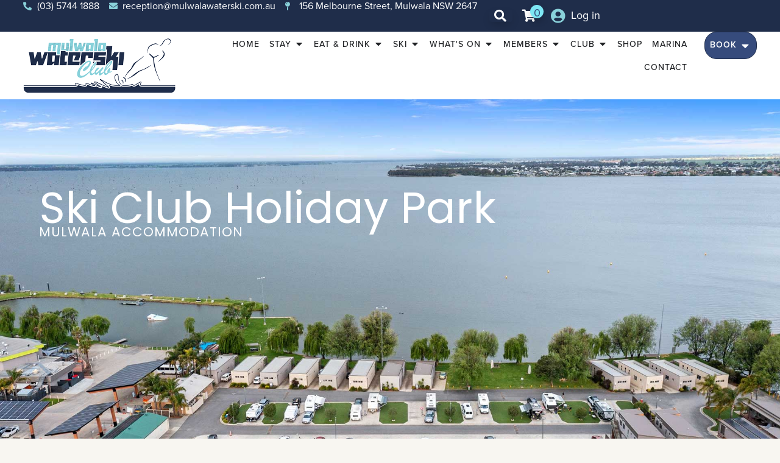

--- FILE ---
content_type: text/html; charset=UTF-8
request_url: https://mulwalawaterski.com.au/accommodation/info/
body_size: 423837
content:
<!DOCTYPE html>
<!--[if !(IE 6) | !(IE 7) | !(IE 8)  ]><!-->
<html lang="en-US" prefix="og: https://ogp.me/ns#" class="no-js">
<!--<![endif]-->
<head>
<meta charset="UTF-8" />
<meta name="viewport" content="width=device-width, initial-scale=1, maximum-scale=1, user-scalable=0">
<link rel="profile" href="https://gmpg.org/xfn/11" />
<script>
var theplus_ajax_url = "https://mulwalawaterski.com.au/wp-admin/admin-ajax.php";
var theplus_ajax_post_url = "https://mulwalawaterski.com.au/wp-admin/admin-post.php";
var theplus_nonce = "f0b8914582";
</script>
<!-- Search Engine Optimization by Rank Math - https://rankmath.com/ -->
<title>Info | Mulwala Water Ski Club</title>
<meta name="robots" content="follow, index, max-snippet:-1, max-video-preview:-1, max-image-preview:large"/>
<link rel="canonical" href="https://mulwalawaterski.com.au/accommodation/info/" />
<link rel="next" href="https://mulwalawaterski.com.au/accommodation/info/page/2/" />
<meta property="og:locale" content="en_US" />
<meta property="og:type" content="article" />
<meta property="og:title" content="Info | Mulwala Water Ski Club" />
<meta property="og:url" content="https://mulwalawaterski.com.au/accommodation/info/" />
<meta property="og:site_name" content="Mulwala Water Ski Club" />
<meta property="article:publisher" content="https://www.facebook.com/mulwalawaterski/" />
<meta property="og:image" content="https://mulwalawaterski.com.au/wp-content/uploads/2024/06/mulwala-ski-club-holiday-park1.jpg" />
<meta property="og:image:secure_url" content="https://mulwalawaterski.com.au/wp-content/uploads/2024/06/mulwala-ski-club-holiday-park1.jpg" />
<meta property="og:image:width" content="1200" />
<meta property="og:image:height" content="630" />
<meta property="og:image:alt" content="ski club holiday park" />
<meta property="og:image:type" content="image/jpeg" />
<meta name="twitter:card" content="summary_large_image" />
<meta name="twitter:title" content="Info | Mulwala Water Ski Club" />
<meta name="twitter:image" content="https://mulwalawaterski.com.au/wp-content/uploads/2024/06/mulwala-ski-club-holiday-park1.jpg" />
<script type="application/ld+json" class="rank-math-schema">{"@context":"https://schema.org","@graph":[{"@type":"Place","@id":"https://mulwalawaterski.com.au/#place","geo":{"@type":"GeoCoordinates","latitude":"-35.994344211300486","longitude":" 146.001918742328"},"hasMap":"https://www.google.com/maps/search/?api=1&amp;query=-35.994344211300486, 146.001918742328","address":{"@type":"PostalAddress","streetAddress":"156 Melbourne Street","addressLocality":"Mulwala","addressRegion":"NSW","postalCode":"2647","addressCountry":"Australia"}},{"@type":"Resort","@id":"https://mulwalawaterski.com.au/#organization","name":"Mulwala Water Ski Club","url":"https://mulwalawaterski.com.au","sameAs":["https://www.facebook.com/mulwalawaterski/","https://www.facebook.com/mulwalawaterski/"],"email":"reception@mulwalawaterski.com.au","address":{"@type":"PostalAddress","streetAddress":"156 Melbourne Street","addressLocality":"Mulwala","addressRegion":"NSW","postalCode":"2647","addressCountry":"Australia"},"logo":{"@type":"ImageObject","@id":"https://mulwalawaterski.com.au/#logo","url":"https://mulwalawaterski.com.au/wp-content/uploads/2023/09/MWSC-logo_latest-V2-01-2-blue-300.png","contentUrl":"https://mulwalawaterski.com.au/wp-content/uploads/2023/09/MWSC-logo_latest-V2-01-2-blue-300.png","caption":"Mulwala Water Ski Club","inLanguage":"en-US","width":"300","height":"121"},"priceRange":"$","openingHours":["Monday,Tuesday,Wednesday,Thursday,Sunday 09:30-23:00","Friday 09:30-00:30","Saturday 09:30-1:00am"],"description":"Mulwala Water Ski Club is a comprehensive lakeside resort on Lake Mulwala, offering diverse accommodation options from waterfront apartments to cosy cabins. The club features multiple dining venues, vibrant entertainment, and renowned water sports activities. As a complete holiday destination, it caters to both relaxation and adventure seekers with water skiing, high-quality meals, and various events. The integrated Ski Club Holiday Park provides additional accommodation choices, making it suitable for a range of preferences and budgets.","location":{"@id":"https://mulwalawaterski.com.au/#place"},"image":{"@id":"https://mulwalawaterski.com.au/#logo"},"telephone":"+61-3-5744-1888"},{"@type":"WebSite","@id":"https://mulwalawaterski.com.au/#website","url":"https://mulwalawaterski.com.au","name":"Mulwala Water Ski Club","alternateName":"Ski Club Holiday Park","publisher":{"@id":"https://mulwalawaterski.com.au/#organization"},"inLanguage":"en-US"},{"@type":"CollectionPage","@id":"https://mulwalawaterski.com.au/accommodation/info/#webpage","url":"https://mulwalawaterski.com.au/accommodation/info/","name":"Info | Mulwala Water Ski Club","isPartOf":{"@id":"https://mulwalawaterski.com.au/#website"},"inLanguage":"en-US"}]}</script>
<!-- /Rank Math WordPress SEO plugin -->
<link rel="alternate" type="application/rss+xml" title="Mulwala Water Ski Club &raquo; Feed" href="https://mulwalawaterski.com.au/feed/" />
<link rel="alternate" type="application/rss+xml" title="Mulwala Water Ski Club &raquo; Comments Feed" href="https://mulwalawaterski.com.au/comments/feed/" />
<link rel="alternate" type="text/calendar" title="Mulwala Water Ski Club &raquo; iCal Feed" href="https://mulwalawaterski.com.au/events/?ical=1" />
<link rel="alternate" type="application/rss+xml" title="Mulwala Water Ski Club &raquo; Info Accommodation Category Feed" href="https://mulwalawaterski.com.au/accommodation/info/feed/" />
<link rel="stylesheet" type="text/css" href="https://use.typekit.net/ooo4ink.css">		<style id="content-control-block-styles">
@media (max-width: 640px) {
.cc-hide-on-mobile {
display: none !important;
}
}
@media (min-width: 641px) and (max-width: 920px) {
.cc-hide-on-tablet {
display: none !important;
}
}
@media (min-width: 921px) and (max-width: 1440px) {
.cc-hide-on-desktop {
display: none !important;
}
}		</style>
<style id='wp-img-auto-sizes-contain-inline-css'>
img:is([sizes=auto i],[sizes^="auto," i]){contain-intrinsic-size:3000px 1500px}
/*# sourceURL=wp-img-auto-sizes-contain-inline-css */
</style>
<!-- <link rel='stylesheet' id='tc_woobridge-block-css' href='https://mulwalawaterski.com.au/wp-content/plugins/bridge-for-woocommerce/includes/classes/../../assets/blocks/build/style-frontend.css?ver=1.2' media='all' /> -->
<link rel="stylesheet" type="text/css" href="//mulwalawaterski.com.au/wp-content/cache/wpfc-minified/f56328rq/bq6l4.css" media="all"/>
<style id='wp-emoji-styles-inline-css'>
img.wp-smiley, img.emoji {
display: inline !important;
border: none !important;
box-shadow: none !important;
height: 1em !important;
width: 1em !important;
margin: 0 0.07em !important;
vertical-align: -0.1em !important;
background: none !important;
padding: 0 !important;
}
/*# sourceURL=wp-emoji-styles-inline-css */
</style>
<style id='classic-theme-styles-inline-css'>
/*! This file is auto-generated */
.wp-block-button__link{color:#fff;background-color:#32373c;border-radius:9999px;box-shadow:none;text-decoration:none;padding:calc(.667em + 2px) calc(1.333em + 2px);font-size:1.125em}.wp-block-file__button{background:#32373c;color:#fff;text-decoration:none}
/*# sourceURL=/wp-includes/css/classic-themes.min.css */
</style>
<!-- <link rel='stylesheet' id='content-control-block-styles-css' href='https://mulwalawaterski.com.au/wp-content/plugins/content-control/dist/style-block-editor.css?ver=2.6.5' media='all' /> -->
<!-- <link rel='stylesheet' id='tc-front-css' href='https://mulwalawaterski.com.au/wp-content/plugins/tickera/css/front.css?ver=3.5.5.3' media='all' /> -->
<!-- <link rel='stylesheet' id='tc-elementor-sc-popup-css' href='https://mulwalawaterski.com.au/wp-content/plugins/tickera/css/builders/elementor-sc-popup.css?ver=3.5.5.3' media='all' /> -->
<!-- <link rel='stylesheet' id='font-awesome-css' href='https://mulwalawaterski.com.au/wp-content/plugins/elementor/assets/lib/font-awesome/css/font-awesome.min.css?ver=4.7.0' media='all' /> -->
<link rel="stylesheet" type="text/css" href="//mulwalawaterski.com.au/wp-content/cache/wpfc-minified/d4t98eq0/e3qeg.css" media="all"/>
<style id='woocommerce-inline-inline-css'>
.woocommerce form .form-row .required { visibility: visible; }
/*# sourceURL=woocommerce-inline-inline-css */
</style>
<!-- <link rel='stylesheet' id='wpstream-style-css' href='https://mulwalawaterski.com.au/wp-content/plugins/wpstream/public//css/wpstream_style.css?ver=4.6.7.1' media='all' /> -->
<!-- <link rel='stylesheet' id='video-js.min-css' href='https://mulwalawaterski.com.au/wp-content/plugins/wpstream/public//css/video-js.min.css?ver=4.6.7.1' media='all' /> -->
<!-- <link rel='stylesheet' id='videojs-wpstream-player-css' href='https://mulwalawaterski.com.au/wp-content/plugins/wpstream/public//css/videojs-wpstream.css?ver=4.6.7.1' media='all' /> -->
<!-- <link rel='stylesheet' id='wpstream-integrations-css' href='https://mulwalawaterski.com.au/wp-content/plugins/wpstream/integrations/css/integrations.css?ver=4.6.7.1' media='all' /> -->
<!-- <link rel='stylesheet' id='wpstream_front_style-css' href='https://mulwalawaterski.com.au/wp-content/plugins/wpstream/admin/css/wpstream-admin.css?ver=4.6.7.1' media='all' /> -->
<!-- <link rel='stylesheet' id='tc_woobridge-front-css' href='https://mulwalawaterski.com.au/wp-content/plugins/bridge-for-woocommerce/assets/css/front.css?ver=1.2' media='all' /> -->
<!-- <link rel='stylesheet' id='tribe-events-v2-single-skeleton-css' href='https://mulwalawaterski.com.au/wp-content/plugins/the-events-calendar/src/resources/css/tribe-events-single-skeleton.min.css?ver=6.11.2.1' media='all' /> -->
<!-- <link rel='stylesheet' id='tribe-events-v2-single-skeleton-full-css' href='https://mulwalawaterski.com.au/wp-content/plugins/the-events-calendar/src/resources/css/tribe-events-single-full.min.css?ver=6.11.2.1' media='all' /> -->
<!-- <link rel='stylesheet' id='tec-events-elementor-widgets-base-styles-css' href='https://mulwalawaterski.com.au/wp-content/plugins/the-events-calendar/src/resources/css/integrations/plugins/elementor/widgets/widget-base.min.css?ver=6.11.2.1' media='all' /> -->
<!-- <link rel='stylesheet' id='tc-common-front-css' href='https://mulwalawaterski.com.au/wp-content/plugins/tickera/includes/addons/gutenberg/assets/blocks.css?ver=3.5.5.3' media='all' /> -->
<!-- <link rel='stylesheet' id='theplus-plus-extra-adv-plus-extra-adv-css' href='//mulwalawaterski.com.au/wp-content/plugins/the-plus-addons-for-elementor-page-builder/assets/css/main/plus-extra-adv/plus-extra-adv.min.css?ver=1764806421' media='all' /> -->
<!-- <link rel='stylesheet' id='theplus-plus-header-extras-header-extras-css' href='//mulwalawaterski.com.au/wp-content/plugins/theplus_elementor_addon/assets/css/main/header-extras/plus-header-extras.min.css?ver=1764806421' media='all' /> -->
<!-- <link rel='stylesheet' id='brands-styles-css' href='https://mulwalawaterski.com.au/wp-content/plugins/woocommerce/assets/css/brands.css?ver=9.8.3' media='all' /> -->
<!-- <link rel='stylesheet' id='elementor-frontend-css' href='https://mulwalawaterski.com.au/wp-content/uploads/elementor/css/custom-frontend.min.css?ver=1746520755' media='all' /> -->
<link rel="stylesheet" type="text/css" href="//mulwalawaterski.com.au/wp-content/cache/wpfc-minified/7uwtgvsy/bq6l4.css" media="all"/>
<style id='elementor-frontend-inline-css'>
.elementor-kit-9{--e-global-color-primary:#364B7C;--e-global-color-secondary:#447C90;--e-global-color-text:#515151;--e-global-color-accent:#89D1DA;--e-global-color-09f98fa:#1F2D4A;--e-global-color-ffe9dfe:#B7D1DC;--e-global-color-e70acf9:#F1E3D0;--e-global-color-0f920f7:#FFFFFF;--e-global-color-3762371:#515151;--e-global-color-1476e84:#F8F6F1;--e-global-color-39f474c:#7CA3B1;--e-global-color-ef8203e:#7DE6F3;--e-global-color-2927207:#ECE9E2;--e-global-typography-primary-font-family:"Poppins";--e-global-typography-primary-font-size:2.7em;--e-global-typography-primary-font-weight:600;--e-global-typography-primary-line-height:1.4em;--e-global-typography-secondary-font-family:"Poppins";--e-global-typography-secondary-font-size:2.5em;--e-global-typography-secondary-font-weight:400;--e-global-typography-secondary-line-height:1.2em;--e-global-typography-text-font-family:"proxima-nova";--e-global-typography-text-font-size:18px;--e-global-typography-text-font-weight:400;--e-global-typography-text-line-height:1.5em;--e-global-typography-accent-font-family:"Poppins";--e-global-typography-accent-font-size:3.1em;--e-global-typography-accent-font-weight:700;--e-global-typography-accent-line-height:1.2em;--e-global-typography-9043cbe-font-family:"Poppins";--e-global-typography-9043cbe-font-size:3em;--e-global-typography-9043cbe-font-weight:600;--e-global-typography-9043cbe-line-height:1.4em;--e-global-typography-77a0c08-font-family:"Poppins";--e-global-typography-77a0c08-font-size:2.7em;--e-global-typography-77a0c08-font-weight:600;--e-global-typography-77a0c08-line-height:1.4em;--e-global-typography-b9c5d8d-font-family:"Poppins";--e-global-typography-b9c5d8d-font-size:2em;--e-global-typography-b9c5d8d-font-weight:600;--e-global-typography-b9c5d8d-line-height:1.3em;--e-global-typography-85ff1d7-font-family:"Poppins";--e-global-typography-85ff1d7-font-size:1.6em;--e-global-typography-85ff1d7-font-weight:600;--e-global-typography-85ff1d7-line-height:1.2em;--e-global-typography-85ff1d7-letter-spacing:1.4px;--e-global-typography-67feed1-font-family:"Poppins";--e-global-typography-67feed1-font-size:1.2em;--e-global-typography-67feed1-font-weight:600;--e-global-typography-67feed1-line-height:1.4em;--e-global-typography-9df66b2-font-family:"Poppins";--e-global-typography-9df66b2-font-size:1.2em;--e-global-typography-9df66b2-font-weight:600;--e-global-typography-9df66b2-line-height:1.1em;--e-global-typography-c601340-font-family:"Poppins";--e-global-typography-c601340-font-size:4em;--e-global-typography-c601340-font-weight:700;--e-global-typography-c601340-line-height:1.4em;background-color:var( --e-global-color-1476e84 );}.elementor-kit-9 e-page-transition{background-color:#FFBC7D;}#the7-body{--the7-elementor-beautiful-loading-bg:var( --e-global-color-secondary );--the7-btn-bg:var( --e-global-color-primary );--the7-btn-hover-bg:var( --e-global-color-accent );--the7-accent-color:var( --e-global-color-secondary );--the7-divider-color:var( --e-global-color-primary );--the7-content-boxes-bg:var( --e-global-color-0f920f7 );--the7-beautiful-spinner-color:var( --e-global-color-0f920f7 );--the7-btn-color:var( --e-global-color-0f920f7 );--the7-btn-hover-color:var( --e-global-color-09f98fa );--the7-btn-s-font-family:"proxima-nova", Sans-serif;--the7-btn-s-font-size:16px;--the7-btn-s-font-weight:600;--the7-btn-s-text-transform:uppercase;--the7-btn-s-line-height:1.5em;--the7-btn-s-letter-spacing:1.4px;--the7-btn-s-border-radius:25px 25px 25px 25px;--the7-btn-m-font-family:"proxima-nova", Sans-serif;--the7-btn-m-font-size:18px;--the7-btn-m-font-weight:600;--the7-btn-m-text-transform:uppercase;--the7-btn-m-line-height:1.5em;--the7-btn-m-letter-spacing:1px;--the7-btn-m-border-radius:25px 25px 25px 25px;--the7-btn-l-text-transform:uppercase;--the7-btn-l-line-height:1.2em;--the7-btn-l-letter-spacing:1px;--the7-btn-l-border-radius:25px 25px 25px 25px;--the7-btn-lg-font-family:"proxima-nova", Sans-serif;--the7-btn-lg-font-size:19px;--the7-btn-lg-font-weight:600;--the7-btn-lg-text-transform:uppercase;--the7-btn-lg-line-height:1.2em;--the7-btn-lg-letter-spacing:1.7px;--the7-btn-lg-border-radius:30px 30px 30px 30px;--the7-btn-xl-font-family:"proxima-nova", Sans-serif;--the7-btn-xl-font-size:22px;--the7-btn-xl-font-weight:600;--the7-btn-xl-text-transform:uppercase;--the7-btn-xl-line-height:1.2em;--the7-btn-xl-letter-spacing:1.4px;--the7-btn-xl-border-radius:40px 40px 40px 40px;--the7-secondary-text-color:var( --e-global-color-09f98fa );--the7-base-font-family:"proxima-nova", Sans-serif;--the7-text-big-font-size:18px;--the7-text-small-font-size:18px;--the7-base-font-size:18px;--the7-base-font-weight:400;--the7-text-big-line-height:1.4em;--the7-text-small-line-height:1.4em;--the7-base-line-height:1.4em;--the7-links-color:var( --e-global-color-secondary );--the7-title-color:var( --e-global-color-09f98fa );--the7-h1-font-family:"Poppins", Sans-serif;--the7-h1-font-size:3em;--the7-h1-font-weight:600;--the7-h1-line-height:1.4em;--the7-h2-font-family:var( --e-global-typography-77a0c08-font-family ), Sans-serif;--the7-h2-font-size:var( --e-global-typography-77a0c08-font-size );--the7-h2-font-weight:var( --e-global-typography-77a0c08-font-weight );--the7-h2-line-height:var( --e-global-typography-77a0c08-line-height );--the7-h3-font-family:"Poppins", Sans-serif;--the7-h3-font-size:2em;--the7-h3-font-weight:600;--the7-h3-line-height:1.3em;--the7-h4-font-family:"Poppins", Sans-serif;--the7-h4-font-size:1.6em;--the7-h4-font-weight:600;--the7-h4-line-height:1.2em;--the7-h4-letter-spacing:1.4px;--the7-h5-font-family:var( --e-global-typography-67feed1-font-family ), Sans-serif;--the7-h5-font-size:var( --e-global-typography-67feed1-font-size );--the7-h5-font-weight:var( --e-global-typography-67feed1-font-weight );--the7-h5-line-height:var( --e-global-typography-67feed1-line-height );--the7-h6-font-family:"Poppins", Sans-serif;--the7-h6-font-size:1.2em;--the7-h6-font-weight:600;--the7-h6-line-height:1.1em;--the7-widget-title-font-family:var( --e-global-typography-accent-font-family ), Sans-serif;--the7-widget-title-font-size:var( --e-global-typography-accent-font-size );--the7-widget-title-font-weight:var( --e-global-typography-accent-font-weight );--the7-widget-title-line-height:var( --e-global-typography-accent-line-height );--the7-widget-content-font-family:var( --e-global-typography-text-font-family ), Sans-serif;--the7-widget-content-font-size:var( --e-global-typography-text-font-size );--the7-widget-content-font-weight:var( --e-global-typography-text-font-weight );--the7-widget-content-line-height:var( --e-global-typography-text-line-height );}.elementor-section.elementor-section-boxed > .elementor-container{max-width:80%;}.e-con{--container-max-width:80%;}.elementor-widget:not(:last-child){margin-block-end:20px;}.elementor-element{--widgets-spacing:20px 20px;--widgets-spacing-row:20px;--widgets-spacing-column:20px;}{}h1.entry-title{display:var(--page-title-display);}body{--the7-btn-s-font-family:"proxima-nova", Sans-serif;--the7-btn-m-font-family:"proxima-nova", Sans-serif;--the7-btn-l-font-family:"proxima-nova", Sans-serif;--the7-btn-lg-font-family:"proxima-nova", Sans-serif;--the7-btn-xl-font-family:"proxima-nova", Sans-serif;--the7-btn-s-font-weight:600;--the7-btn-m-font-weight:600;--the7-btn-l-font-weight:600;--the7-btn-lg-font-weight:600;--the7-btn-xl-font-weight:600;--the7-btn-s-letter-spacing:1px;--the7-btn-m-letter-spacing:1px;--the7-btn-l-letter-spacing:1px;--the7-btn-lg-letter-spacing:1px;--the7-btn-xl-letter-spacing:1px;--the7-h1-font-family:var( --e-global-typography-primary-font-family ), Sans-serif;--the7-h2-font-family:var( --e-global-typography-primary-font-family ), Sans-serif;--the7-h3-font-family:var( --e-global-typography-primary-font-family ), Sans-serif;--the7-h4-font-family:var( --e-global-typography-primary-font-family ), Sans-serif;--the7-h5-font-family:var( --e-global-typography-primary-font-family ), Sans-serif;--the7-h6-font-family:var( --e-global-typography-primary-font-family ), Sans-serif;--the7-h1-font-weight:var( --e-global-typography-primary-font-weight );--the7-h2-font-weight:var( --e-global-typography-primary-font-weight );--the7-h3-font-weight:var( --e-global-typography-primary-font-weight );--the7-h4-font-weight:var( --e-global-typography-primary-font-weight );--the7-h5-font-weight:var( --e-global-typography-primary-font-weight );--the7-h6-font-weight:var( --e-global-typography-primary-font-weight );--the7-h1-line-height:var( --e-global-typography-primary-line-height );--the7-h2-line-height:var( --e-global-typography-primary-line-height );--the7-h3-line-height:var( --e-global-typography-primary-line-height );--the7-h4-line-height:var( --e-global-typography-primary-line-height );--the7-h5-line-height:var( --e-global-typography-primary-line-height );--the7-h6-line-height:var( --e-global-typography-primary-line-height );}body.rtl .elementor-labels-inline .elementor-field-group > .elementor-field-label{padding-left:0px;}body:not(.rtl) .elementor-labels-inline .elementor-field-group > .elementor-field-label{padding-right:0px;}body .elementor-labels-above .elementor-field-group > .elementor-field-label{padding-bottom:0px;}body .woocommerce-Reviews .elementor-field-group > label{margin-bottom:0px;}.elementor-widget-text-editor p,
.elementor-tab-content p,
.the7-e-tab-content.the7-e-tab-text-content p,
.elementor-widget-woocommerce-product-content p,
.elementor-widget-theme-post-content > .elementor-widget-container >  p,
#the7-body .elementor-widget-text-editor ul,
#the7-body .elementor-tab-content ul,
#the7-body .the7-e-tab-content.the7-e-tab-text-content ul,
#the7-body .elementor-widget-woocommerce-product-content ul,
#the7-body .elementor-widget-theme-post-content > .elementor-widget-container > ul,
#the7-body .elementor-widget-text-editor ol,
#the7-body .elementor-tab-content ol,
#the7-body .the7-e-tab-content.the7-e-tab-text-content ol,
#the7-body .elementor-widget-woocommerce-product-content ol,
#the7-body .elementor-widget-theme-post-content > .elementor-widget-container > ol,
.the7-elementor-product-comments #reviews .comment-text .description p,
.elementor-widget-post-comments .comment-content p{margin-bottom:20px;}:root{--the7-p-spacing:20px;}@media(max-width:1248px){.elementor-kit-9{--e-global-typography-primary-font-size:2.1em;--e-global-typography-primary-line-height:1.3em;--e-global-typography-secondary-font-size:1.8em;--e-global-typography-secondary-line-height:1.2em;--e-global-typography-accent-font-size:2.2em;--e-global-typography-accent-line-height:1.3em;--e-global-typography-9043cbe-font-size:2.4em;--e-global-typography-9043cbe-line-height:1.4em;--e-global-typography-77a0c08-font-size:2.3em;--e-global-typography-77a0c08-line-height:1.4em;--e-global-typography-b9c5d8d-font-size:1.8em;--e-global-typography-b9c5d8d-line-height:1.4em;--e-global-typography-85ff1d7-font-size:1.5em;--e-global-typography-85ff1d7-line-height:1.4em;--e-global-typography-67feed1-font-size:1.2em;--e-global-typography-67feed1-line-height:1.4em;--e-global-typography-9df66b2-font-size:1.1em;--e-global-typography-9df66b2-line-height:1.4em;--e-global-typography-c601340-font-size:3em;--e-global-typography-c601340-line-height:1.3em;}.elementor-section.elementor-section-boxed > .elementor-container{max-width:1024px;}.e-con{--container-max-width:1024px;}body{--the7-h1-line-height:var( --e-global-typography-primary-line-height );--the7-h2-line-height:var( --e-global-typography-primary-line-height );--the7-h3-line-height:var( --e-global-typography-primary-line-height );--the7-h4-line-height:var( --e-global-typography-primary-line-height );--the7-h5-line-height:var( --e-global-typography-primary-line-height );--the7-h6-line-height:var( --e-global-typography-primary-line-height );}#the7-body{--the7-h1-font-size:2.4em;--the7-h1-line-height:1.4em;--the7-h2-font-size:var( --e-global-typography-77a0c08-font-size );--the7-h2-line-height:var( --e-global-typography-77a0c08-line-height );--the7-h3-font-size:1.8em;--the7-h3-line-height:1.4em;--the7-h4-font-size:1.5em;--the7-h4-line-height:1.4em;--the7-h5-font-size:var( --e-global-typography-67feed1-font-size );--the7-h5-line-height:var( --e-global-typography-67feed1-line-height );--the7-h6-font-size:1.1em;--the7-h6-line-height:1.4em;--the7-widget-title-font-size:var( --e-global-typography-accent-font-size );--the7-widget-title-line-height:var( --e-global-typography-accent-line-height );--the7-widget-content-font-size:var( --e-global-typography-text-font-size );--the7-widget-content-line-height:var( --e-global-typography-text-line-height );}}@media(max-width:767px){.elementor-kit-9{--e-global-typography-primary-font-size:1.8em;--e-global-typography-primary-line-height:1.3em;--e-global-typography-secondary-font-size:1.5em;--e-global-typography-secondary-line-height:1.2em;--e-global-typography-accent-font-size:2em;--e-global-typography-accent-line-height:1.3em;--e-global-typography-9043cbe-font-size:2em;--e-global-typography-9043cbe-line-height:1.2em;--e-global-typography-77a0c08-font-size:1.8em;--e-global-typography-77a0c08-line-height:1.2em;--e-global-typography-b9c5d8d-font-size:1.5em;--e-global-typography-b9c5d8d-line-height:1.2em;--e-global-typography-85ff1d7-font-size:1.2em;--e-global-typography-85ff1d7-line-height:1.3em;--e-global-typography-67feed1-font-size:1.1em;--e-global-typography-67feed1-line-height:1.3em;--e-global-typography-9df66b2-font-size:1em;--e-global-typography-9df66b2-line-height:1.3em;--e-global-typography-c601340-font-size:2.2em;--e-global-typography-c601340-line-height:1.3em;}.elementor-section.elementor-section-boxed > .elementor-container{max-width:767px;}.e-con{--container-max-width:767px;}body{--the7-h1-line-height:var( --e-global-typography-primary-line-height );--the7-h2-line-height:var( --e-global-typography-primary-line-height );--the7-h3-line-height:var( --e-global-typography-primary-line-height );--the7-h4-line-height:var( --e-global-typography-primary-line-height );--the7-h5-line-height:var( --e-global-typography-primary-line-height );--the7-h6-line-height:var( --e-global-typography-primary-line-height );}#the7-body{--the7-h1-font-size:2em;--the7-h1-line-height:1.2em;--the7-h2-font-size:var( --e-global-typography-77a0c08-font-size );--the7-h2-line-height:var( --e-global-typography-77a0c08-line-height );--the7-h3-font-size:1.5em;--the7-h3-line-height:1.3em;--the7-h4-font-size:1.2em;--the7-h4-line-height:1.3em;--the7-h5-font-size:var( --e-global-typography-67feed1-font-size );--the7-h5-line-height:var( --e-global-typography-67feed1-line-height );--the7-h6-font-size:1.1em;--the7-h6-line-height:1.3em;--the7-widget-title-font-size:var( --e-global-typography-accent-font-size );--the7-widget-title-line-height:var( --e-global-typography-accent-line-height );--the7-widget-content-font-size:var( --e-global-typography-text-font-size );--the7-widget-content-line-height:var( --e-global-typography-text-line-height );}}/* Start custom CSS */.elementor-widget-text-editor .elementor-widget-container h2 {
color: var(--the7-h2-color);
}/* End custom CSS */
.elementor-120 .elementor-element.elementor-element-52f8f59{--display:flex;--flex-direction:column;--container-widget-width:100%;--container-widget-height:initial;--container-widget-flex-grow:0;--container-widget-align-self:initial;--flex-wrap-mobile:wrap;--margin-top:0px;--margin-bottom:0px;--margin-left:0px;--margin-right:0px;--padding-top:0px;--padding-bottom:0px;--padding-left:0px;--padding-right:0px;--z-index:3;}.elementor-120 .elementor-element.elementor-element-52f8f59:not(.elementor-motion-effects-element-type-background), .elementor-120 .elementor-element.elementor-element-52f8f59 > .elementor-motion-effects-container > .elementor-motion-effects-layer{background-color:var( --e-global-color-0f920f7 );}.elementor-120 .elementor-element.elementor-element-33064a2{--display:flex;--width:100%;--min-height:5vh;--flex-direction:row;--container-widget-width:calc( ( 1 - var( --container-widget-flex-grow ) ) * 100% );--container-widget-height:100%;--container-widget-flex-grow:1;--container-widget-align-self:stretch;--flex-wrap-mobile:wrap;--justify-content:space-between;--align-items:center;--margin-top:0px;--margin-bottom:0px;--margin-left:0px;--margin-right:0px;--padding-top:0%;--padding-bottom:0%;--padding-left:3%;--padding-right:3%;}.elementor-120 .elementor-element.elementor-element-33064a2:not(.elementor-motion-effects-element-type-background), .elementor-120 .elementor-element.elementor-element-33064a2 > .elementor-motion-effects-container > .elementor-motion-effects-layer{background-color:var( --e-global-color-09f98fa );}.elementor-widget-icon-list .elementor-icon-list-item:not(:last-child):after{border-color:var( --e-global-color-text );}.elementor-widget-icon-list .elementor-icon-list-icon i{color:var( --e-global-color-primary );}.elementor-widget-icon-list .elementor-icon-list-icon svg{fill:var( --e-global-color-primary );}.elementor-widget-icon-list .elementor-icon-list-item > .elementor-icon-list-text, .elementor-widget-icon-list .elementor-icon-list-item > a{font-family:var( --e-global-typography-text-font-family ), Sans-serif;font-size:var( --e-global-typography-text-font-size );font-weight:var( --e-global-typography-text-font-weight );line-height:var( --e-global-typography-text-line-height );}.elementor-widget-icon-list .elementor-icon-list-text{color:var( --e-global-color-secondary );}.elementor-120 .elementor-element.elementor-element-b10a983 > .elementor-widget-container{padding:0% 0% 0% 0%;}.elementor-120 .elementor-element.elementor-element-b10a983 .elementor-icon-list-icon i{color:var( --e-global-color-accent );transition:color 0.3s;}.elementor-120 .elementor-element.elementor-element-b10a983 .elementor-icon-list-icon svg{fill:var( --e-global-color-accent );transition:fill 0.3s;}.elementor-120 .elementor-element.elementor-element-b10a983{--e-icon-list-icon-size:14px;--icon-vertical-offset:0px;}.elementor-120 .elementor-element.elementor-element-b10a983 .elementor-icon-list-item > .elementor-icon-list-text, .elementor-120 .elementor-element.elementor-element-b10a983 .elementor-icon-list-item > a{font-family:"proxima-nova", Sans-serif;font-size:16px;font-weight:400;line-height:1.2em;}.elementor-120 .elementor-element.elementor-element-b10a983 .elementor-icon-list-text{color:var( --e-global-color-0f920f7 );transition:color 0.3s;}.elementor-120 .elementor-element.elementor-element-12f8be4{--display:flex;--width:fit-content;--flex-direction:row;--container-widget-width:calc( ( 1 - var( --container-widget-flex-grow ) ) * 100% );--container-widget-height:100%;--container-widget-flex-grow:1;--container-widget-align-self:stretch;--flex-wrap-mobile:wrap;--justify-content:space-between;--align-items:center;}.elementor-widget-tp-header-extras .plus-search-form.plus-search-form-content input.plus-search-field{font-family:var( --e-global-typography-text-font-family ), Sans-serif;font-size:var( --e-global-typography-text-font-size );font-weight:var( --e-global-typography-text-font-weight );line-height:var( --e-global-typography-text-line-height );}.elementor-widget-tp-header-extras .header-extra-icons li.mini-cart-icon .plus-cart-icon .cart-wrap span{font-family:var( --e-global-typography-text-font-family ), Sans-serif;font-size:var( --e-global-typography-text-font-size );font-weight:var( --e-global-typography-text-font-weight );line-height:var( --e-global-typography-text-line-height );}.elementor-widget-tp-header-extras .header-extra-icons .mini-cart-icon .mc-extra-bottom-con{font-family:var( --e-global-typography-text-font-family ), Sans-serif;font-size:var( --e-global-typography-text-font-size );font-weight:var( --e-global-typography-text-font-weight );line-height:var( --e-global-typography-text-line-height );}.elementor-widget-tp-header-extras .header-extra-icons .mini-cart-icon .widget_shopping_cart .cart_list li > a:not(.remove){font-family:var( --e-global-typography-text-font-family ), Sans-serif;font-size:var( --e-global-typography-text-font-size );font-weight:var( --e-global-typography-text-font-weight );line-height:var( --e-global-typography-text-line-height );}.elementor-widget-tp-header-extras .header-extra-icons .mini-cart-icon .widget_shopping_cart .cart_list li .quantity{font-family:var( --e-global-typography-text-font-family ), Sans-serif;font-size:var( --e-global-typography-text-font-size );font-weight:var( --e-global-typography-text-font-weight );line-height:var( --e-global-typography-text-line-height );}.elementor-widget-tp-header-extras .header-extra-icons .mini-cart-icon .total strong,
.elementor-widget-tp-header-extras .header-extra-icons .elementor-menu-cart__subtotal strong{font-family:var( --e-global-typography-text-font-family ), Sans-serif;font-size:var( --e-global-typography-text-font-size );font-weight:var( --e-global-typography-text-font-weight );line-height:var( --e-global-typography-text-line-height );}.elementor-widget-tp-header-extras .header-extra-icons .mini-cart-icon .widget_shopping_cart .total span.amount,
.elementor-widget-tp-header-extras .header-extra-icons .elementor-menu-cart__subtotal span.amount{font-family:var( --e-global-typography-text-font-family ), Sans-serif;font-size:var( --e-global-typography-text-font-size );font-weight:var( --e-global-typography-text-font-weight );line-height:var( --e-global-typography-text-line-height );}.elementor-120 .elementor-element.elementor-element-36cdc43 .header-extra-icons ul.icons-content-list > li.elementor-repeater-item-dc26606{padding-left:10px;}.elementor-120 .elementor-element.elementor-element-36cdc43 .header-extra-icons li.mini-cart-icon .plus-cart-icon .cart-wrap span{background-color:var( --e-global-color-ef8203e );color:var( --e-global-color-primary );}.elementor-120 .elementor-element.elementor-element-36cdc43 .header-extra-icons .mini-cart-icon.style-1 .widget_shopping_cart_content,
.elementor-120 .elementor-element.elementor-element-36cdc43 .header-extra-icons .mini-cart-icon.style-2 .tpmc-header-extra-toggle-content,
.elementor-120 .elementor-element.elementor-element-36cdc43 .header-extra-icons .mini-cart-icon .tpmc-header-extra-toggle-content-ext.open{background-color:var( --e-global-color-1476e84 );}.elementor-120 .elementor-element.elementor-element-36cdc43 .header-extra-icons .mini-cart-icon .widget_shopping_cart a.button:not(.checkout),
.elementor-120 .elementor-element.elementor-element-36cdc43 .header-extra-icons .mini-cart-icon .widget_shopping_cart a.elementor-button--view-cart{background-color:var( --e-global-color-primary );}.elementor-120 .elementor-element.elementor-element-36cdc43 .header-extra-icons .mini-cart-icon .widget_shopping_cart a.button:not(.checkout):hover,
.elementor-120 .elementor-element.elementor-element-36cdc43 .header-extra-icons .mini-cart-icon .widget_shopping_cart a.elementor-button--view-cart:hover{background-color:var( --e-global-color-accent );}.elementor-120 .elementor-element.elementor-element-36cdc43 .header-extra-icons .mini-cart-icon .widget_shopping_cart a.button.checkout,
.elementor-120 .elementor-element.elementor-element-36cdc43 .header-extra-icons .mini-cart-icon .widget_shopping_cart a.elementor-button--checkout{background-color:var( --e-global-color-primary );}.elementor-120 .elementor-element.elementor-element-36cdc43 .header-extra-icons .mini-cart-icon .widget_shopping_cart a.button.checkout:hover,
.elementor-120 .elementor-element.elementor-element-36cdc43 .header-extra-icons .mini-cart-icon .widget_shopping_cart a.elementor-button--checkout:hover{background-color:var( --e-global-color-accent );}.elementor-120 .elementor-element.elementor-element-36cdc43 .header-extra-icons .call-to-action-1 .plus-action-button{background-color:var( --e-global-color-09f98fa );padding:0px 10px 0px 0px;border-style:none;}.elementor-120 .elementor-element.elementor-element-36cdc43 .header-extra-icons .mini-cart-icon.style-2 .tpmc-header-extra-toggle-content.left,
.elementor-120 .elementor-element.elementor-element-36cdc43 .header-extra-icons .mini-cart-icon.style-2 .tpmc-header-extra-toggle-content.right{max-width:400px;}.elementor-120 .elementor-element.elementor-element-36cdc43 .header-extra-icons li.mini-cart-icon .plus-cart-icon.style-1 svg,.elementor-120 .elementor-element.elementor-element-36cdc43 .header-extra-icons li.mini-cart-icon .plus-cart-icon.style-1 svg path,.elementor-120 .elementor-element.elementor-element-36cdc43 .header-extra-icons li.mini-cart-icon .plus-cart-icon.style-2 svg,.elementor-120 .elementor-element.elementor-element-36cdc43 .header-extra-icons li.mini-cart-icon .plus-cart-icon.style-2 svg path{fill:var( --e-global-color-0f920f7 );}.elementor-120 .elementor-element.elementor-element-36cdc43 .header-extra-icons .mini-cart-icon .cart_custom_icon i{color:var( --e-global-color-0f920f7 );font-size:20px;}.elementor-120 .elementor-element.elementor-element-36cdc43 .header-extra-icons .mini-cart-icon .cart_custom_icon svg{width:20px;height:20px;}.elementor-120 .elementor-element.elementor-element-36cdc43 .mini-cart-icon .plus-cart-icon.cart_custom_image .tp-icon-img{width:20px;}.elementor-120 .elementor-element.elementor-element-36cdc43 .header-extra-icons li.mini-cart-icon .plus-cart-icon.style-1:hover svg,.elementor-120 .elementor-element.elementor-element-36cdc43 .header-extra-icons li.mini-cart-icon .plus-cart-icon.style-1:hover svg path,.elementor-120 .elementor-element.elementor-element-36cdc43 .header-extra-icons li.mini-cart-icon .plus-cart-icon.style-2:hover svg,.elementor-120 .elementor-element.elementor-element-36cdc43 .header-extra-icons li.mini-cart-icon .plus-cart-icon.style-2:hover svg path{fill:var( --e-global-color-ef8203e );}.elementor-120 .elementor-element.elementor-element-36cdc43 .header-extra-icons .mini-cart-icon .plus-cart-icon.cart_custom_icon:hover i{color:var( --e-global-color-ef8203e );}.elementor-120 .elementor-element.elementor-element-36cdc43 .header-extra-icons li.mini-cart-icon .plus-cart-icon:hover .cart-wrap span{color:#fff;}.elementor-120 .elementor-element.elementor-element-36cdc43 .header-extra-icons .mini-cart-icon .mc-extra-bottom-con{font-family:var( --e-global-typography-67feed1-font-family ), Sans-serif;font-size:var( --e-global-typography-67feed1-font-size );font-weight:var( --e-global-typography-67feed1-font-weight );line-height:var( --e-global-typography-67feed1-line-height );color:var( --e-global-color-09f98fa );}.elementor-120 .elementor-element.elementor-element-36cdc43 .header-extra-icons .mini-cart-icon .tpmc-header-extra-toggle-content-ext.open:hover .mc-extra-bottom-con{color:var( --e-global-color-09f98fa );border-radius:0px 0px 0px 0px;}.elementor-120 .elementor-element.elementor-element-36cdc43 .woocommerce-mini-cart__empty-message:before{font-size:20px;color:var( --e-global-color-0f920f7 );}.elementor-120 .elementor-element.elementor-element-36cdc43 .widget_shopping_cart_content .woocommerce-mini-cart__empty-message{color:var( --e-global-color-09f98fa );}.elementor-120 .elementor-element.elementor-element-36cdc43 .header-extra-icons .mini-cart-icon .widget_shopping_cart .cart_list li > a:not(.remove){color:var( --e-global-color-09f98fa );}.elementor-120 .elementor-element.elementor-element-36cdc43 .header-extra-icons .mini-cart-icon .widget_shopping_cart .cart_list li > a:not(.remove):hover{color:#8072fc;}.elementor-120 .elementor-element.elementor-element-36cdc43 .header-extra-icons .mini-cart-icon .widget_shopping_cart .cart_list li .quantity,.elementor-120 .elementor-element.elementor-element-36cdc43 .header-extra-icons .mini-cart-icon .widget_shopping_cart .cart_list li .quantity span{color:#848484;}.elementor-120 .elementor-element.elementor-element-36cdc43 .header-extra-icons .mini-cart-icon .widget_shopping_cart .cart_list li a.remove{color:#848484 !important;}.elementor-120 .elementor-element.elementor-element-36cdc43 .header-extra-icons .mini-cart-icon .widget_shopping_cart .cart_list li:hover .quantity,.elementor-120 .elementor-element.elementor-element-36cdc43 .header-extra-icons .mini-cart-icon .widget_shopping_cart .cart_list li:hover .quantity span{color:#848484;}.elementor-120 .elementor-element.elementor-element-36cdc43 .header-extra-icons .mini-cart-icon .widget_shopping_cart .cart_list li a.remove:hover{color:#848484 !important;}.elementor-120 .elementor-element.elementor-element-36cdc43 .header-extra-icons .mini-cart-icon .widget_shopping_cart .cart_list > li{border-bottom:solid;border-width:1px;border-color:var( --e-global-color-09f98fa );}.elementor-120 .elementor-element.elementor-element-36cdc43 .header-extra-icons .mini-cart-icon .total strong,
.elementor-120 .elementor-element.elementor-element-36cdc43 .header-extra-icons .elementor-menu-cart__subtotal strong{color:var( --e-global-color-09f98fa );}.elementor-120 .elementor-element.elementor-element-36cdc43 .header-extra-icons .mini-cart-icon .widget_shopping_cart .total span.amount,
.elementor-120 .elementor-element.elementor-element-36cdc43 .header-extra-icons .elementor-menu-cart__subtotal span.amount{color:#313131;}.elementor-120 .elementor-element.elementor-element-36cdc43 .header-extra-icons .mini-cart-icon .widget_shopping_cart a.button{border-style:none;border-radius:5px 5px 5px 5px !important;}.elementor-120 .elementor-element.elementor-element-36cdc43 .header-extra-icons .mini-cart-icon .widget_shopping_cart a.button:not(.checkout),
.elementor-120 .elementor-element.elementor-element-36cdc43 .header-extra-icons .mini-cart-icon .widget_shopping_cart a.elementor-button--view-cart{padding:10px 15px 10px 15px;color:var( --e-global-color-0f920f7 );border-color:var( --e-global-color-primary );}.elementor-120 .elementor-element.elementor-element-36cdc43 .header-extra-icons .mini-cart-icon .widget_shopping_cart a.button:not(.checkout):hover,
.elementor-120 .elementor-element.elementor-element-36cdc43 .header-extra-icons .mini-cart-icon .widget_shopping_cart a.elementor-button--view-cart:hover{color:var( --e-global-color-09f98fa );}.elementor-120 .elementor-element.elementor-element-36cdc43 .header-extra-icons .mini-cart-icon .widget_shopping_cart a.button.checkout,
.elementor-120 .elementor-element.elementor-element-36cdc43 .header-extra-icons .mini-cart-icon .widget_shopping_cart a.elementor-button--checkout{padding:10px 15px 10px 15px;}.header-extra-icons .mini-cart-icon .widget_shopping_cart.open .cart_list::-webkit-scrollbar{width:10px;}.elementor-120 .elementor-element.elementor-element-36cdc43 .header-extra-icons .mini-cart-icon.style-2 .tpmc-extra-toggle-close-menu:before,.elementor-120 .elementor-element.elementor-element-36cdc43 .header-extra-icons .mini-cart-icon.style-2 .tpmc-extra-toggle-close-menu:after{background:#fff;}.elementor-120 .elementor-element.elementor-element-36cdc43 .header-extra-icons .mini-cart-icon.style-2 .tpmc-extra-toggle-close-menu{background:var( --e-global-color-primary );}.elementor-120 .elementor-element.elementor-element-36cdc43 .header-extra-icons .mini-cart-icon.style-2 .tpmc-extra-toggle-close-menu:hover:before,
.elementor-120 .elementor-element.elementor-element-36cdc43 .header-extra-icons .mini-cart-icon.style-2 .tpmc-extra-toggle-close-menu:hover:after{background:var( --e-global-color-ef8203e );}.elementor-120 .elementor-element.elementor-element-36cdc43 .header-extra-icons .mini-cart-icon.style-2 .tpmc-extra-toggle-close-menu:hover{background:var( --e-global-color-primary );}.elementor-120 .elementor-element.elementor-element-36cdc43 .header-extra-icons .call-to-action-1 .plus-action-button .btn-icon{font-size:20px;}.elementor-120 .elementor-element.elementor-element-36cdc43 .header-extra-icons .call-to-action-1 .plus-action-button .btn-icon svg{width:20px;height:20px;}.elementor-120 .elementor-element.elementor-element-36cdc43 .header-extra-icons ul.icons-content-list{-webkit-justify-content:flex-start;-moz-justify-content:flex-start;-ms-justify-content:flex-start;justify-content:flex-start;}.elementor-120 .elementor-element.elementor-element-be932e1{--align-content:flex-start;--text-align:left;--content-position:center;}.elementor-120 .elementor-element.elementor-element-be932e1 .the7-login-wrapper{padding:3px 3px 3px 15px;--flex-flow-content:row nowrap;justify-content:var(--align-content);align-items:var(--content-position);--icon-order:0;--icon-gap:0 var(--icon-spacing) 0 0;}.elementor-120 .elementor-element.elementor-element-be932e1 .elementor-icon i{color:var( --e-global-color-accent );}.elementor-120 .elementor-element.elementor-element-be932e1 .elementor-icon svg{fill:var( --e-global-color-accent );color:var( --e-global-color-accent );}.elementor-120 .elementor-element.elementor-element-be932e1 .the7-login-wrapper .login-text{color:var( --e-global-color-0f920f7 );}.elementor-120 .elementor-element.elementor-element-cc43e33{--display:flex;--min-height:8vh;--flex-direction:row;--container-widget-width:calc( ( 1 - var( --container-widget-flex-grow ) ) * 100% );--container-widget-height:100%;--container-widget-flex-grow:1;--container-widget-align-self:stretch;--flex-wrap-mobile:wrap;--justify-content:flex-end;--align-items:center;--gap:0px 0px;--row-gap:0px;--column-gap:0px;--margin-top:0px;--margin-bottom:0px;--margin-left:0px;--margin-right:0px;--padding-top:0%;--padding-bottom:0%;--padding-left:3%;--padding-right:3%;--z-index:2;}.elementor-widget-image .widget-image-caption{color:var( --e-global-color-text );font-family:var( --e-global-typography-text-font-family ), Sans-serif;font-size:var( --e-global-typography-text-font-size );font-weight:var( --e-global-typography-text-font-weight );line-height:var( --e-global-typography-text-line-height );}.elementor-120 .elementor-element.elementor-element-1df12c6 > .elementor-widget-container{margin:0px 0px 10px 0px;}.elementor-120 .elementor-element.elementor-element-1df12c6.elementor-element{--order:1;}.elementor-120 .elementor-element.elementor-element-1df12c6{text-align:left;}.elementor-widget-mega-menu > .elementor-widget-container > .e-n-menu > .e-n-menu-wrapper > .e-n-menu-heading > .e-n-menu-item > .e-n-menu-title, .elementor-widget-mega-menu > .elementor-widget-container > .e-n-menu > .e-n-menu-wrapper > .e-n-menu-heading > .e-n-menu-item > .e-n-menu-title > .e-n-menu-title-container, .elementor-widget-mega-menu > .elementor-widget-container > .e-n-menu > .e-n-menu-wrapper > .e-n-menu-heading > .e-n-menu-item > .e-n-menu-title > .e-n-menu-title-container > span{font-family:var( --e-global-typography-accent-font-family ), Sans-serif;font-weight:var( --e-global-typography-accent-font-weight );--n-menu-title-line-height:var( --e-global-typography-accent-line-height );}.elementor-widget-mega-menu{--n-menu-title-font-size:var( --e-global-typography-accent-font-size );--n-menu-divider-color:var( --e-global-color-text );}.elementor-120 .elementor-element.elementor-element-4124c98{--display:flex;--width:fit-content;--min-height:15vh;--justify-content:flex-end;--border-radius:10px 10px 10px 10px;--margin-top:0px;--margin-bottom:0px;--margin-left:0px;--margin-right:11px;}.elementor-120 .elementor-element.elementor-element-4124c98:not(.elementor-motion-effects-element-type-background), .elementor-120 .elementor-element.elementor-element-4124c98 > .elementor-motion-effects-container > .elementor-motion-effects-layer{background-color:var( --e-global-color-2927207 );}.elementor-120 .elementor-element.elementor-element-f98ff6f{--display:flex;--flex-direction:row;--container-widget-width:initial;--container-widget-height:100%;--container-widget-flex-grow:1;--container-widget-align-self:stretch;--flex-wrap-mobile:wrap;}.elementor-120 .elementor-element.elementor-element-6069a51 .elementor-icon-list-icon i{color:var( --e-global-color-09f98fa );transition:color 0.3s;}.elementor-120 .elementor-element.elementor-element-6069a51 .elementor-icon-list-icon svg{fill:var( --e-global-color-09f98fa );transition:fill 0.3s;}.elementor-120 .elementor-element.elementor-element-6069a51 .elementor-icon-list-item:hover .elementor-icon-list-icon i{color:var( --e-global-color-ef8203e );}.elementor-120 .elementor-element.elementor-element-6069a51 .elementor-icon-list-item:hover .elementor-icon-list-icon svg{fill:var( --e-global-color-ef8203e );}.elementor-120 .elementor-element.elementor-element-6069a51{--e-icon-list-icon-size:14px;--icon-vertical-offset:0px;}.elementor-120 .elementor-element.elementor-element-6069a51 .elementor-icon-list-text{color:var( --e-global-color-09f98fa );transition:color 0.3s;}.elementor-120 .elementor-element.elementor-element-6069a51 .elementor-icon-list-item:hover .elementor-icon-list-text{color:var( --e-global-color-accent );}.elementor-120 .elementor-element.elementor-element-29b6a4c{--n-menu-dropdown-content-max-width:fit-content;--n-menu-heading-justify-content:flex-end;--n-menu-title-flex-grow:initial;--n-menu-title-justify-content:initial;--n-menu-title-justify-content-mobile:flex-end;--n-menu-heading-wrap:wrap;--n-menu-heading-overflow-x:initial;--n-menu-title-distance-from-content:0px;--n-menu-toggle-icon-wrapper-animation-duration:500ms;--n-menu-title-space-between:0px;--n-menu-title-font-size:19px;--n-menu-title-color-normal:var( --e-global-color-0f920f7 );--n-menu-title-transition:300ms;--n-menu-title-padding:10px 25px 10px 25px;--n-menu-icon-size:16px;--n-menu-toggle-icon-size:20px;--n-menu-toggle-icon-hover-duration:500ms;--n-menu-toggle-icon-distance-from-dropdown:0px;}.elementor-120 .elementor-element.elementor-element-29b6a4c > .elementor-widget-container > .e-n-menu > .e-n-menu-wrapper > .e-n-menu-heading > .e-n-menu-item > .e-n-menu-title:not( .e-current ):not( :hover ){background-color:var( --e-global-color-primary );border-style:solid;border-width:1px 1px 1px 1px;border-color:var( --e-global-color-09f98fa );}.elementor-120 .elementor-element.elementor-element-29b6a4c > .elementor-widget-container > .e-n-menu > .e-n-menu-wrapper > .e-n-menu-heading > .e-n-menu-item > .e-n-menu-title:hover:not( .e-current ){background-color:var( --e-global-color-accent );border-style:solid;border-width:1px 1px 1px 1px;}.elementor-120 .elementor-element.elementor-element-29b6a4c > .elementor-widget-container{margin:0px 0px 0px 20px;padding:0px 0px 0px 0px;}.elementor-120 .elementor-element.elementor-element-29b6a4c.elementor-element{--order:4;}.elementor-120 .elementor-element.elementor-element-29b6a4c > .elementor-widget-container > .e-n-menu > .e-n-menu-wrapper > .e-n-menu-heading > .e-n-menu-item > .e-n-menu-title, .elementor-120 .elementor-element.elementor-element-29b6a4c > .elementor-widget-container > .e-n-menu > .e-n-menu-wrapper > .e-n-menu-heading > .e-n-menu-item > .e-n-menu-title > .e-n-menu-title-container, .elementor-120 .elementor-element.elementor-element-29b6a4c > .elementor-widget-container > .e-n-menu > .e-n-menu-wrapper > .e-n-menu-heading > .e-n-menu-item > .e-n-menu-title > .e-n-menu-title-container > span{font-family:"proxima-nova", Sans-serif;font-weight:600;text-transform:uppercase;--n-menu-title-line-height:1.2;letter-spacing:1px;}.elementor-120 .elementor-element.elementor-element-29b6a4c {--n-menu-title-color-hover:var( --e-global-color-09f98fa );}.elementor-120 .elementor-element.elementor-element-29b6a4c > .elementor-widget-container > .e-n-menu > .e-n-menu-wrapper > .e-n-menu-heading > .e-n-menu-item > .e-n-menu-title{border-radius:20px 20px 20px 20px;}.elementor-120 .elementor-element.elementor-element-f6042e1{--display:flex;}.elementor-120 .elementor-element.elementor-element-f6eaf47{--display:flex;--flex-direction:row;--container-widget-width:initial;--container-widget-height:100%;--container-widget-flex-grow:1;--container-widget-align-self:stretch;--flex-wrap-mobile:wrap;--gap:0px 25px;--row-gap:0px;--column-gap:25px;--margin-top:20px;--margin-bottom:0px;--margin-left:0px;--margin-right:0px;--padding-top:2%;--padding-bottom:2%;--padding-left:4%;--padding-right:4%;}.elementor-120 .elementor-element.elementor-element-f6eaf47:not(.elementor-motion-effects-element-type-background), .elementor-120 .elementor-element.elementor-element-f6eaf47 > .elementor-motion-effects-container > .elementor-motion-effects-layer{background-color:var( --e-global-color-secondary );}.elementor-120 .elementor-element.elementor-element-fc4da8f{--display:flex;--width:100%;--flex-direction:column;--container-widget-width:100%;--container-widget-height:initial;--container-widget-flex-grow:0;--container-widget-align-self:initial;--flex-wrap-mobile:wrap;}.elementor-widget-heading .elementor-heading-title{font-family:var( --e-global-typography-primary-font-family ), Sans-serif;font-size:var( --e-global-typography-primary-font-size );font-weight:var( --e-global-typography-primary-font-weight );line-height:var( --e-global-typography-primary-line-height );color:var( --e-global-color-primary );}.elementor-120 .elementor-element.elementor-element-fdb8e42 .elementor-heading-title{font-family:var( --e-global-typography-67feed1-font-family ), Sans-serif;font-size:var( --e-global-typography-67feed1-font-size );font-weight:var( --e-global-typography-67feed1-font-weight );line-height:var( --e-global-typography-67feed1-line-height );color:var( --e-global-color-ef8203e );}.elementor-120 .elementor-element.elementor-element-f43d948 .elementor-icon-list-items:not(.elementor-inline-items) .elementor-icon-list-item:not(:last-child){padding-bottom:calc(15px/2);}.elementor-120 .elementor-element.elementor-element-f43d948 .elementor-icon-list-items:not(.elementor-inline-items) .elementor-icon-list-item:not(:first-child){margin-top:calc(15px/2);}.elementor-120 .elementor-element.elementor-element-f43d948 .elementor-icon-list-items.elementor-inline-items .elementor-icon-list-item{margin-right:calc(15px/2);margin-left:calc(15px/2);}.elementor-120 .elementor-element.elementor-element-f43d948 .elementor-icon-list-items.elementor-inline-items{margin-right:calc(-15px/2);margin-left:calc(-15px/2);}body.rtl .elementor-120 .elementor-element.elementor-element-f43d948 .elementor-icon-list-items.elementor-inline-items .elementor-icon-list-item:after{left:calc(-15px/2);}body:not(.rtl) .elementor-120 .elementor-element.elementor-element-f43d948 .elementor-icon-list-items.elementor-inline-items .elementor-icon-list-item:after{right:calc(-15px/2);}.elementor-120 .elementor-element.elementor-element-f43d948 .elementor-icon-list-item:not(:last-child):after{content:"";border-color:#ddd;}.elementor-120 .elementor-element.elementor-element-f43d948 .elementor-icon-list-items:not(.elementor-inline-items) .elementor-icon-list-item:not(:last-child):after{border-top-style:solid;border-top-width:1px;}.elementor-120 .elementor-element.elementor-element-f43d948 .elementor-icon-list-items.elementor-inline-items .elementor-icon-list-item:not(:last-child):after{border-left-style:solid;}.elementor-120 .elementor-element.elementor-element-f43d948 .elementor-inline-items .elementor-icon-list-item:not(:last-child):after{border-left-width:1px;}.elementor-120 .elementor-element.elementor-element-f43d948 .elementor-icon-list-icon i{color:var( --e-global-color-primary );transition:color 0.3s;}.elementor-120 .elementor-element.elementor-element-f43d948 .elementor-icon-list-icon svg{fill:var( --e-global-color-primary );transition:fill 0.3s;}.elementor-120 .elementor-element.elementor-element-f43d948 .elementor-icon-list-item:hover .elementor-icon-list-icon i{color:var( --e-global-color-accent );}.elementor-120 .elementor-element.elementor-element-f43d948 .elementor-icon-list-item:hover .elementor-icon-list-icon svg{fill:var( --e-global-color-accent );}.elementor-120 .elementor-element.elementor-element-f43d948{--e-icon-list-icon-size:14px;--icon-vertical-offset:0px;}.elementor-120 .elementor-element.elementor-element-f43d948 .elementor-icon-list-text{color:var( --e-global-color-0f920f7 );transition:color 0.3s;}.elementor-120 .elementor-element.elementor-element-f43d948 .elementor-icon-list-item:hover .elementor-icon-list-text{color:var( --e-global-color-accent );}.elementor-120 .elementor-element.elementor-element-1cd8f1e .elementor-heading-title{font-family:var( --e-global-typography-67feed1-font-family ), Sans-serif;font-size:var( --e-global-typography-67feed1-font-size );font-weight:var( --e-global-typography-67feed1-font-weight );line-height:var( --e-global-typography-67feed1-line-height );color:var( --e-global-color-ef8203e );}.elementor-120 .elementor-element.elementor-element-a13d714 .elementor-icon-list-items:not(.elementor-inline-items) .elementor-icon-list-item:not(:last-child){padding-bottom:calc(15px/2);}.elementor-120 .elementor-element.elementor-element-a13d714 .elementor-icon-list-items:not(.elementor-inline-items) .elementor-icon-list-item:not(:first-child){margin-top:calc(15px/2);}.elementor-120 .elementor-element.elementor-element-a13d714 .elementor-icon-list-items.elementor-inline-items .elementor-icon-list-item{margin-right:calc(15px/2);margin-left:calc(15px/2);}.elementor-120 .elementor-element.elementor-element-a13d714 .elementor-icon-list-items.elementor-inline-items{margin-right:calc(-15px/2);margin-left:calc(-15px/2);}body.rtl .elementor-120 .elementor-element.elementor-element-a13d714 .elementor-icon-list-items.elementor-inline-items .elementor-icon-list-item:after{left:calc(-15px/2);}body:not(.rtl) .elementor-120 .elementor-element.elementor-element-a13d714 .elementor-icon-list-items.elementor-inline-items .elementor-icon-list-item:after{right:calc(-15px/2);}.elementor-120 .elementor-element.elementor-element-a13d714 .elementor-icon-list-item:not(:last-child):after{content:"";border-color:#ddd;}.elementor-120 .elementor-element.elementor-element-a13d714 .elementor-icon-list-items:not(.elementor-inline-items) .elementor-icon-list-item:not(:last-child):after{border-top-style:solid;border-top-width:1px;}.elementor-120 .elementor-element.elementor-element-a13d714 .elementor-icon-list-items.elementor-inline-items .elementor-icon-list-item:not(:last-child):after{border-left-style:solid;}.elementor-120 .elementor-element.elementor-element-a13d714 .elementor-inline-items .elementor-icon-list-item:not(:last-child):after{border-left-width:1px;}.elementor-120 .elementor-element.elementor-element-a13d714 .elementor-icon-list-icon i{color:var( --e-global-color-primary );transition:color 0.3s;}.elementor-120 .elementor-element.elementor-element-a13d714 .elementor-icon-list-icon svg{fill:var( --e-global-color-primary );transition:fill 0.3s;}.elementor-120 .elementor-element.elementor-element-a13d714 .elementor-icon-list-item:hover .elementor-icon-list-icon i{color:var( --e-global-color-accent );}.elementor-120 .elementor-element.elementor-element-a13d714 .elementor-icon-list-item:hover .elementor-icon-list-icon svg{fill:var( --e-global-color-accent );}.elementor-120 .elementor-element.elementor-element-a13d714{--e-icon-list-icon-size:14px;--icon-vertical-offset:0px;}.elementor-120 .elementor-element.elementor-element-a13d714 .elementor-icon-list-text{color:var( --e-global-color-0f920f7 );transition:color 0.3s;}.elementor-120 .elementor-element.elementor-element-a13d714 .elementor-icon-list-item:hover .elementor-icon-list-text{color:var( --e-global-color-accent );}.elementor-120 .elementor-element.elementor-element-be491f4{--display:flex;--width:100%;--flex-direction:column;--container-widget-width:100%;--container-widget-height:initial;--container-widget-flex-grow:0;--container-widget-align-self:initial;--flex-wrap-mobile:wrap;}.elementor-120 .elementor-element.elementor-element-b8cbc0f .elementor-heading-title{font-family:var( --e-global-typography-67feed1-font-family ), Sans-serif;font-size:var( --e-global-typography-67feed1-font-size );font-weight:var( --e-global-typography-67feed1-font-weight );line-height:var( --e-global-typography-67feed1-line-height );color:var( --e-global-color-ef8203e );}.elementor-120 .elementor-element.elementor-element-3ede0e9 .elementor-icon-list-items:not(.elementor-inline-items) .elementor-icon-list-item:not(:last-child){padding-bottom:calc(15px/2);}.elementor-120 .elementor-element.elementor-element-3ede0e9 .elementor-icon-list-items:not(.elementor-inline-items) .elementor-icon-list-item:not(:first-child){margin-top:calc(15px/2);}.elementor-120 .elementor-element.elementor-element-3ede0e9 .elementor-icon-list-items.elementor-inline-items .elementor-icon-list-item{margin-right:calc(15px/2);margin-left:calc(15px/2);}.elementor-120 .elementor-element.elementor-element-3ede0e9 .elementor-icon-list-items.elementor-inline-items{margin-right:calc(-15px/2);margin-left:calc(-15px/2);}body.rtl .elementor-120 .elementor-element.elementor-element-3ede0e9 .elementor-icon-list-items.elementor-inline-items .elementor-icon-list-item:after{left:calc(-15px/2);}body:not(.rtl) .elementor-120 .elementor-element.elementor-element-3ede0e9 .elementor-icon-list-items.elementor-inline-items .elementor-icon-list-item:after{right:calc(-15px/2);}.elementor-120 .elementor-element.elementor-element-3ede0e9 .elementor-icon-list-item:not(:last-child):after{content:"";border-color:#ddd;}.elementor-120 .elementor-element.elementor-element-3ede0e9 .elementor-icon-list-items:not(.elementor-inline-items) .elementor-icon-list-item:not(:last-child):after{border-top-style:solid;border-top-width:1px;}.elementor-120 .elementor-element.elementor-element-3ede0e9 .elementor-icon-list-items.elementor-inline-items .elementor-icon-list-item:not(:last-child):after{border-left-style:solid;}.elementor-120 .elementor-element.elementor-element-3ede0e9 .elementor-inline-items .elementor-icon-list-item:not(:last-child):after{border-left-width:1px;}.elementor-120 .elementor-element.elementor-element-3ede0e9 .elementor-icon-list-icon i{color:var( --e-global-color-primary );transition:color 0.3s;}.elementor-120 .elementor-element.elementor-element-3ede0e9 .elementor-icon-list-icon svg{fill:var( --e-global-color-primary );transition:fill 0.3s;}.elementor-120 .elementor-element.elementor-element-3ede0e9 .elementor-icon-list-item:hover .elementor-icon-list-icon i{color:var( --e-global-color-accent );}.elementor-120 .elementor-element.elementor-element-3ede0e9 .elementor-icon-list-item:hover .elementor-icon-list-icon svg{fill:var( --e-global-color-accent );}.elementor-120 .elementor-element.elementor-element-3ede0e9{--e-icon-list-icon-size:14px;--icon-vertical-offset:0px;}.elementor-120 .elementor-element.elementor-element-3ede0e9 .elementor-icon-list-text{color:var( --e-global-color-0f920f7 );transition:color 0.3s;}.elementor-120 .elementor-element.elementor-element-3ede0e9 .elementor-icon-list-item:hover .elementor-icon-list-text{color:var( --e-global-color-accent );}.elementor-120 .elementor-element.elementor-element-388c1e9 .elementor-heading-title{font-family:var( --e-global-typography-67feed1-font-family ), Sans-serif;font-size:var( --e-global-typography-67feed1-font-size );font-weight:var( --e-global-typography-67feed1-font-weight );line-height:var( --e-global-typography-67feed1-line-height );color:var( --e-global-color-ef8203e );}.elementor-120 .elementor-element.elementor-element-8f9e18a .elementor-icon-list-items:not(.elementor-inline-items) .elementor-icon-list-item:not(:last-child){padding-bottom:calc(15px/2);}.elementor-120 .elementor-element.elementor-element-8f9e18a .elementor-icon-list-items:not(.elementor-inline-items) .elementor-icon-list-item:not(:first-child){margin-top:calc(15px/2);}.elementor-120 .elementor-element.elementor-element-8f9e18a .elementor-icon-list-items.elementor-inline-items .elementor-icon-list-item{margin-right:calc(15px/2);margin-left:calc(15px/2);}.elementor-120 .elementor-element.elementor-element-8f9e18a .elementor-icon-list-items.elementor-inline-items{margin-right:calc(-15px/2);margin-left:calc(-15px/2);}body.rtl .elementor-120 .elementor-element.elementor-element-8f9e18a .elementor-icon-list-items.elementor-inline-items .elementor-icon-list-item:after{left:calc(-15px/2);}body:not(.rtl) .elementor-120 .elementor-element.elementor-element-8f9e18a .elementor-icon-list-items.elementor-inline-items .elementor-icon-list-item:after{right:calc(-15px/2);}.elementor-120 .elementor-element.elementor-element-8f9e18a .elementor-icon-list-item:not(:last-child):after{content:"";border-color:#ddd;}.elementor-120 .elementor-element.elementor-element-8f9e18a .elementor-icon-list-items:not(.elementor-inline-items) .elementor-icon-list-item:not(:last-child):after{border-top-style:solid;border-top-width:1px;}.elementor-120 .elementor-element.elementor-element-8f9e18a .elementor-icon-list-items.elementor-inline-items .elementor-icon-list-item:not(:last-child):after{border-left-style:solid;}.elementor-120 .elementor-element.elementor-element-8f9e18a .elementor-inline-items .elementor-icon-list-item:not(:last-child):after{border-left-width:1px;}.elementor-120 .elementor-element.elementor-element-8f9e18a .elementor-icon-list-icon i{color:var( --e-global-color-primary );transition:color 0.3s;}.elementor-120 .elementor-element.elementor-element-8f9e18a .elementor-icon-list-icon svg{fill:var( --e-global-color-primary );transition:fill 0.3s;}.elementor-120 .elementor-element.elementor-element-8f9e18a .elementor-icon-list-item:hover .elementor-icon-list-icon i{color:var( --e-global-color-accent );}.elementor-120 .elementor-element.elementor-element-8f9e18a .elementor-icon-list-item:hover .elementor-icon-list-icon svg{fill:var( --e-global-color-accent );}.elementor-120 .elementor-element.elementor-element-8f9e18a{--e-icon-list-icon-size:14px;--icon-vertical-offset:0px;}.elementor-120 .elementor-element.elementor-element-8f9e18a .elementor-icon-list-text{color:var( --e-global-color-0f920f7 );transition:color 0.3s;}.elementor-120 .elementor-element.elementor-element-8f9e18a .elementor-icon-list-item:hover .elementor-icon-list-text{color:var( --e-global-color-accent );}.elementor-120 .elementor-element.elementor-element-7a7feec{--display:flex;--width:100%;--flex-direction:column;--container-widget-width:100%;--container-widget-height:initial;--container-widget-flex-grow:0;--container-widget-align-self:initial;--flex-wrap-mobile:wrap;}.elementor-120 .elementor-element.elementor-element-d38f54e .elementor-heading-title{font-family:var( --e-global-typography-67feed1-font-family ), Sans-serif;font-size:var( --e-global-typography-67feed1-font-size );font-weight:var( --e-global-typography-67feed1-font-weight );line-height:var( --e-global-typography-67feed1-line-height );color:var( --e-global-color-ef8203e );}.elementor-120 .elementor-element.elementor-element-b140da8 .elementor-icon-list-items:not(.elementor-inline-items) .elementor-icon-list-item:not(:last-child){padding-bottom:calc(15px/2);}.elementor-120 .elementor-element.elementor-element-b140da8 .elementor-icon-list-items:not(.elementor-inline-items) .elementor-icon-list-item:not(:first-child){margin-top:calc(15px/2);}.elementor-120 .elementor-element.elementor-element-b140da8 .elementor-icon-list-items.elementor-inline-items .elementor-icon-list-item{margin-right:calc(15px/2);margin-left:calc(15px/2);}.elementor-120 .elementor-element.elementor-element-b140da8 .elementor-icon-list-items.elementor-inline-items{margin-right:calc(-15px/2);margin-left:calc(-15px/2);}body.rtl .elementor-120 .elementor-element.elementor-element-b140da8 .elementor-icon-list-items.elementor-inline-items .elementor-icon-list-item:after{left:calc(-15px/2);}body:not(.rtl) .elementor-120 .elementor-element.elementor-element-b140da8 .elementor-icon-list-items.elementor-inline-items .elementor-icon-list-item:after{right:calc(-15px/2);}.elementor-120 .elementor-element.elementor-element-b140da8 .elementor-icon-list-item:not(:last-child):after{content:"";border-color:#ddd;}.elementor-120 .elementor-element.elementor-element-b140da8 .elementor-icon-list-items:not(.elementor-inline-items) .elementor-icon-list-item:not(:last-child):after{border-top-style:solid;border-top-width:1px;}.elementor-120 .elementor-element.elementor-element-b140da8 .elementor-icon-list-items.elementor-inline-items .elementor-icon-list-item:not(:last-child):after{border-left-style:solid;}.elementor-120 .elementor-element.elementor-element-b140da8 .elementor-inline-items .elementor-icon-list-item:not(:last-child):after{border-left-width:1px;}.elementor-120 .elementor-element.elementor-element-b140da8 .elementor-icon-list-icon i{color:var( --e-global-color-primary );transition:color 0.3s;}.elementor-120 .elementor-element.elementor-element-b140da8 .elementor-icon-list-icon svg{fill:var( --e-global-color-primary );transition:fill 0.3s;}.elementor-120 .elementor-element.elementor-element-b140da8 .elementor-icon-list-item:hover .elementor-icon-list-icon i{color:var( --e-global-color-accent );}.elementor-120 .elementor-element.elementor-element-b140da8 .elementor-icon-list-item:hover .elementor-icon-list-icon svg{fill:var( --e-global-color-accent );}.elementor-120 .elementor-element.elementor-element-b140da8{--e-icon-list-icon-size:14px;--icon-vertical-offset:0px;}.elementor-120 .elementor-element.elementor-element-b140da8 .elementor-icon-list-text{color:var( --e-global-color-0f920f7 );transition:color 0.3s;}.elementor-120 .elementor-element.elementor-element-b140da8 .elementor-icon-list-item:hover .elementor-icon-list-text{color:var( --e-global-color-accent );}.elementor-120 .elementor-element.elementor-element-9b44433{--display:flex;--flex-direction:row;--container-widget-width:initial;--container-widget-height:100%;--container-widget-flex-grow:1;--container-widget-align-self:stretch;--flex-wrap-mobile:wrap;--gap:0px 20px;--row-gap:0px;--column-gap:20px;--margin-top:20px;--margin-bottom:0px;--margin-left:0px;--margin-right:0px;--padding-top:2%;--padding-bottom:2%;--padding-left:0%;--padding-right:0%;}.elementor-120 .elementor-element.elementor-element-9b44433:not(.elementor-motion-effects-element-type-background), .elementor-120 .elementor-element.elementor-element-9b44433 > .elementor-motion-effects-container > .elementor-motion-effects-layer{background-color:var( --e-global-color-secondary );}.elementor-120 .elementor-element.elementor-element-1a18293{--display:flex;--width:50%;--flex-direction:column;--container-widget-width:100%;--container-widget-height:initial;--container-widget-flex-grow:0;--container-widget-align-self:initial;--flex-wrap-mobile:wrap;--justify-content:center;}.elementor-120 .elementor-element.elementor-element-8d65a10 .elementor-icon-list-items:not(.elementor-inline-items) .elementor-icon-list-item:not(:last-child){padding-bottom:calc(15px/2);}.elementor-120 .elementor-element.elementor-element-8d65a10 .elementor-icon-list-items:not(.elementor-inline-items) .elementor-icon-list-item:not(:first-child){margin-top:calc(15px/2);}.elementor-120 .elementor-element.elementor-element-8d65a10 .elementor-icon-list-items.elementor-inline-items .elementor-icon-list-item{margin-right:calc(15px/2);margin-left:calc(15px/2);}.elementor-120 .elementor-element.elementor-element-8d65a10 .elementor-icon-list-items.elementor-inline-items{margin-right:calc(-15px/2);margin-left:calc(-15px/2);}body.rtl .elementor-120 .elementor-element.elementor-element-8d65a10 .elementor-icon-list-items.elementor-inline-items .elementor-icon-list-item:after{left:calc(-15px/2);}body:not(.rtl) .elementor-120 .elementor-element.elementor-element-8d65a10 .elementor-icon-list-items.elementor-inline-items .elementor-icon-list-item:after{right:calc(-15px/2);}.elementor-120 .elementor-element.elementor-element-8d65a10 .elementor-icon-list-item:not(:last-child):after{content:"";border-color:#ddd;}.elementor-120 .elementor-element.elementor-element-8d65a10 .elementor-icon-list-items:not(.elementor-inline-items) .elementor-icon-list-item:not(:last-child):after{border-top-style:solid;border-top-width:1px;}.elementor-120 .elementor-element.elementor-element-8d65a10 .elementor-icon-list-items.elementor-inline-items .elementor-icon-list-item:not(:last-child):after{border-left-style:solid;}.elementor-120 .elementor-element.elementor-element-8d65a10 .elementor-inline-items .elementor-icon-list-item:not(:last-child):after{border-left-width:1px;}.elementor-120 .elementor-element.elementor-element-8d65a10 .elementor-icon-list-icon i{color:var( --e-global-color-primary );transition:color 0.3s;}.elementor-120 .elementor-element.elementor-element-8d65a10 .elementor-icon-list-icon svg{fill:var( --e-global-color-primary );transition:fill 0.3s;}.elementor-120 .elementor-element.elementor-element-8d65a10 .elementor-icon-list-item:hover .elementor-icon-list-icon i{color:var( --e-global-color-accent );}.elementor-120 .elementor-element.elementor-element-8d65a10 .elementor-icon-list-item:hover .elementor-icon-list-icon svg{fill:var( --e-global-color-accent );}.elementor-120 .elementor-element.elementor-element-8d65a10{--e-icon-list-icon-size:14px;--icon-vertical-offset:0px;}.elementor-120 .elementor-element.elementor-element-8d65a10 .elementor-icon-list-text{color:var( --e-global-color-0f920f7 );transition:color 0.3s;}.elementor-120 .elementor-element.elementor-element-8d65a10 .elementor-icon-list-item:hover .elementor-icon-list-text{color:var( --e-global-color-accent );}.elementor-120 .elementor-element.elementor-element-f7f0018{--display:flex;--width:50%;--flex-direction:column;--container-widget-width:100%;--container-widget-height:initial;--container-widget-flex-grow:0;--container-widget-align-self:initial;--flex-wrap-mobile:wrap;--padding-top:0%;--padding-bottom:0%;--padding-left:0%;--padding-right:0%;}.elementor-120 .elementor-element.elementor-element-7e9bb45 img, .elementor-120 .elementor-element.elementor-element-7e9bb45 svg{border-radius:10px 10px 10px 10px;}.elementor-120 .elementor-element.elementor-element-0136f14{--display:flex;--flex-direction:row;--container-widget-width:initial;--container-widget-height:100%;--container-widget-flex-grow:1;--container-widget-align-self:stretch;--flex-wrap-mobile:wrap;--gap:0px 0px;--row-gap:0px;--column-gap:0px;--margin-top:20px;--margin-bottom:0px;--margin-left:0px;--margin-right:0px;--padding-top:2%;--padding-bottom:2%;--padding-left:0%;--padding-right:0%;}.elementor-120 .elementor-element.elementor-element-0136f14:not(.elementor-motion-effects-element-type-background), .elementor-120 .elementor-element.elementor-element-0136f14 > .elementor-motion-effects-container > .elementor-motion-effects-layer{background-color:var( --e-global-color-secondary );}.elementor-120 .elementor-element.elementor-element-6fcb6b5{--display:flex;--width:50%;--flex-direction:column;--container-widget-width:100%;--container-widget-height:initial;--container-widget-flex-grow:0;--container-widget-align-self:initial;--flex-wrap-mobile:wrap;--justify-content:center;}.elementor-120 .elementor-element.elementor-element-b03e7dd .elementor-icon-list-items:not(.elementor-inline-items) .elementor-icon-list-item:not(:last-child){padding-bottom:calc(15px/2);}.elementor-120 .elementor-element.elementor-element-b03e7dd .elementor-icon-list-items:not(.elementor-inline-items) .elementor-icon-list-item:not(:first-child){margin-top:calc(15px/2);}.elementor-120 .elementor-element.elementor-element-b03e7dd .elementor-icon-list-items.elementor-inline-items .elementor-icon-list-item{margin-right:calc(15px/2);margin-left:calc(15px/2);}.elementor-120 .elementor-element.elementor-element-b03e7dd .elementor-icon-list-items.elementor-inline-items{margin-right:calc(-15px/2);margin-left:calc(-15px/2);}body.rtl .elementor-120 .elementor-element.elementor-element-b03e7dd .elementor-icon-list-items.elementor-inline-items .elementor-icon-list-item:after{left:calc(-15px/2);}body:not(.rtl) .elementor-120 .elementor-element.elementor-element-b03e7dd .elementor-icon-list-items.elementor-inline-items .elementor-icon-list-item:after{right:calc(-15px/2);}.elementor-120 .elementor-element.elementor-element-b03e7dd .elementor-icon-list-item:not(:last-child):after{content:"";border-color:#ddd;}.elementor-120 .elementor-element.elementor-element-b03e7dd .elementor-icon-list-items:not(.elementor-inline-items) .elementor-icon-list-item:not(:last-child):after{border-top-style:solid;border-top-width:1px;}.elementor-120 .elementor-element.elementor-element-b03e7dd .elementor-icon-list-items.elementor-inline-items .elementor-icon-list-item:not(:last-child):after{border-left-style:solid;}.elementor-120 .elementor-element.elementor-element-b03e7dd .elementor-inline-items .elementor-icon-list-item:not(:last-child):after{border-left-width:1px;}.elementor-120 .elementor-element.elementor-element-b03e7dd .elementor-icon-list-icon i{color:var( --e-global-color-primary );transition:color 0.3s;}.elementor-120 .elementor-element.elementor-element-b03e7dd .elementor-icon-list-icon svg{fill:var( --e-global-color-primary );transition:fill 0.3s;}.elementor-120 .elementor-element.elementor-element-b03e7dd .elementor-icon-list-item:hover .elementor-icon-list-icon i{color:var( --e-global-color-accent );}.elementor-120 .elementor-element.elementor-element-b03e7dd .elementor-icon-list-item:hover .elementor-icon-list-icon svg{fill:var( --e-global-color-accent );}.elementor-120 .elementor-element.elementor-element-b03e7dd{--e-icon-list-icon-size:14px;--icon-vertical-offset:0px;}.elementor-120 .elementor-element.elementor-element-b03e7dd .elementor-icon-list-text{color:var( --e-global-color-0f920f7 );transition:color 0.3s;}.elementor-120 .elementor-element.elementor-element-b03e7dd .elementor-icon-list-item:hover .elementor-icon-list-text{color:var( --e-global-color-accent );}.elementor-120 .elementor-element.elementor-element-d0d8d43{--display:flex;--width:50%;--flex-direction:column;--container-widget-width:100%;--container-widget-height:initial;--container-widget-flex-grow:0;--container-widget-align-self:initial;--flex-wrap-mobile:wrap;--padding-top:0%;--padding-bottom:0%;--padding-left:0%;--padding-right:0%;}.elementor-120 .elementor-element.elementor-element-c8c559b img, .elementor-120 .elementor-element.elementor-element-c8c559b svg{border-radius:10px 10px 10px 10px;}.elementor-120 .elementor-element.elementor-element-4801ef9{--display:flex;--flex-direction:row;--container-widget-width:initial;--container-widget-height:100%;--container-widget-flex-grow:1;--container-widget-align-self:stretch;--flex-wrap-mobile:wrap;--gap:20px 20px;--row-gap:20px;--column-gap:20px;--margin-top:20px;--margin-bottom:0px;--margin-left:0px;--margin-right:0px;--padding-top:2%;--padding-bottom:2%;--padding-left:0%;--padding-right:0%;}.elementor-120 .elementor-element.elementor-element-4801ef9:not(.elementor-motion-effects-element-type-background), .elementor-120 .elementor-element.elementor-element-4801ef9 > .elementor-motion-effects-container > .elementor-motion-effects-layer{background-color:var( --e-global-color-secondary );}.elementor-120 .elementor-element.elementor-element-2928aa2{--display:flex;--width:50%;--flex-direction:column;--container-widget-width:100%;--container-widget-height:initial;--container-widget-flex-grow:0;--container-widget-align-self:initial;--flex-wrap-mobile:wrap;--justify-content:center;--padding-top:1%;--padding-bottom:1%;--padding-left:1%;--padding-right:1%;}.elementor-120 .elementor-element.elementor-element-2928aa2.e-con{--order:99999 /* order end hack */;}.elementor-120 .elementor-element.elementor-element-177728f{text-align:center;}.elementor-120 .elementor-element.elementor-element-177728f img, .elementor-120 .elementor-element.elementor-element-177728f svg{border-radius:10px 10px 10px 10px;}.elementor-120 .elementor-element.elementor-element-0ffff85{--display:flex;--width:50%;--flex-direction:column;--container-widget-width:100%;--container-widget-height:initial;--container-widget-flex-grow:0;--container-widget-align-self:initial;--flex-wrap-mobile:wrap;--justify-content:flex-start;}.elementor-120 .elementor-element.elementor-element-2ef2d5c .elementor-icon-list-items:not(.elementor-inline-items) .elementor-icon-list-item:not(:last-child){padding-bottom:calc(15px/2);}.elementor-120 .elementor-element.elementor-element-2ef2d5c .elementor-icon-list-items:not(.elementor-inline-items) .elementor-icon-list-item:not(:first-child){margin-top:calc(15px/2);}.elementor-120 .elementor-element.elementor-element-2ef2d5c .elementor-icon-list-items.elementor-inline-items .elementor-icon-list-item{margin-right:calc(15px/2);margin-left:calc(15px/2);}.elementor-120 .elementor-element.elementor-element-2ef2d5c .elementor-icon-list-items.elementor-inline-items{margin-right:calc(-15px/2);margin-left:calc(-15px/2);}body.rtl .elementor-120 .elementor-element.elementor-element-2ef2d5c .elementor-icon-list-items.elementor-inline-items .elementor-icon-list-item:after{left:calc(-15px/2);}body:not(.rtl) .elementor-120 .elementor-element.elementor-element-2ef2d5c .elementor-icon-list-items.elementor-inline-items .elementor-icon-list-item:after{right:calc(-15px/2);}.elementor-120 .elementor-element.elementor-element-2ef2d5c .elementor-icon-list-item:not(:last-child):after{content:"";border-color:#ddd;}.elementor-120 .elementor-element.elementor-element-2ef2d5c .elementor-icon-list-items:not(.elementor-inline-items) .elementor-icon-list-item:not(:last-child):after{border-top-style:solid;border-top-width:1px;}.elementor-120 .elementor-element.elementor-element-2ef2d5c .elementor-icon-list-items.elementor-inline-items .elementor-icon-list-item:not(:last-child):after{border-left-style:solid;}.elementor-120 .elementor-element.elementor-element-2ef2d5c .elementor-inline-items .elementor-icon-list-item:not(:last-child):after{border-left-width:1px;}.elementor-120 .elementor-element.elementor-element-2ef2d5c .elementor-icon-list-icon i{color:var( --e-global-color-primary );transition:color 0.3s;}.elementor-120 .elementor-element.elementor-element-2ef2d5c .elementor-icon-list-icon svg{fill:var( --e-global-color-primary );transition:fill 0.3s;}.elementor-120 .elementor-element.elementor-element-2ef2d5c .elementor-icon-list-item:hover .elementor-icon-list-icon i{color:var( --e-global-color-accent );}.elementor-120 .elementor-element.elementor-element-2ef2d5c .elementor-icon-list-item:hover .elementor-icon-list-icon svg{fill:var( --e-global-color-accent );}.elementor-120 .elementor-element.elementor-element-2ef2d5c{--e-icon-list-icon-size:14px;--icon-vertical-offset:0px;}.elementor-120 .elementor-element.elementor-element-2ef2d5c .elementor-icon-list-text{color:var( --e-global-color-0f920f7 );transition:color 0.3s;}.elementor-120 .elementor-element.elementor-element-2ef2d5c .elementor-icon-list-item:hover .elementor-icon-list-text{color:var( --e-global-color-accent );}.elementor-120 .elementor-element.elementor-element-78c473b{--display:flex;--width:50%;--flex-direction:column;--container-widget-width:100%;--container-widget-height:initial;--container-widget-flex-grow:0;--container-widget-align-self:initial;--flex-wrap-mobile:wrap;--justify-content:flex-start;}.elementor-120 .elementor-element.elementor-element-cd62170 .elementor-icon-list-items:not(.elementor-inline-items) .elementor-icon-list-item:not(:last-child){padding-bottom:calc(15px/2);}.elementor-120 .elementor-element.elementor-element-cd62170 .elementor-icon-list-items:not(.elementor-inline-items) .elementor-icon-list-item:not(:first-child){margin-top:calc(15px/2);}.elementor-120 .elementor-element.elementor-element-cd62170 .elementor-icon-list-items.elementor-inline-items .elementor-icon-list-item{margin-right:calc(15px/2);margin-left:calc(15px/2);}.elementor-120 .elementor-element.elementor-element-cd62170 .elementor-icon-list-items.elementor-inline-items{margin-right:calc(-15px/2);margin-left:calc(-15px/2);}body.rtl .elementor-120 .elementor-element.elementor-element-cd62170 .elementor-icon-list-items.elementor-inline-items .elementor-icon-list-item:after{left:calc(-15px/2);}body:not(.rtl) .elementor-120 .elementor-element.elementor-element-cd62170 .elementor-icon-list-items.elementor-inline-items .elementor-icon-list-item:after{right:calc(-15px/2);}.elementor-120 .elementor-element.elementor-element-cd62170 .elementor-icon-list-item:not(:last-child):after{content:"";border-color:#ddd;}.elementor-120 .elementor-element.elementor-element-cd62170 .elementor-icon-list-items:not(.elementor-inline-items) .elementor-icon-list-item:not(:last-child):after{border-top-style:solid;border-top-width:1px;}.elementor-120 .elementor-element.elementor-element-cd62170 .elementor-icon-list-items.elementor-inline-items .elementor-icon-list-item:not(:last-child):after{border-left-style:solid;}.elementor-120 .elementor-element.elementor-element-cd62170 .elementor-inline-items .elementor-icon-list-item:not(:last-child):after{border-left-width:1px;}.elementor-120 .elementor-element.elementor-element-cd62170 .elementor-icon-list-icon i{color:var( --e-global-color-primary );transition:color 0.3s;}.elementor-120 .elementor-element.elementor-element-cd62170 .elementor-icon-list-icon svg{fill:var( --e-global-color-primary );transition:fill 0.3s;}.elementor-120 .elementor-element.elementor-element-cd62170 .elementor-icon-list-item:hover .elementor-icon-list-icon i{color:var( --e-global-color-accent );}.elementor-120 .elementor-element.elementor-element-cd62170 .elementor-icon-list-item:hover .elementor-icon-list-icon svg{fill:var( --e-global-color-accent );}.elementor-120 .elementor-element.elementor-element-cd62170{--e-icon-list-icon-size:14px;--icon-vertical-offset:0px;}.elementor-120 .elementor-element.elementor-element-cd62170 .elementor-icon-list-text{color:var( --e-global-color-0f920f7 );transition:color 0.3s;}.elementor-120 .elementor-element.elementor-element-cd62170 .elementor-icon-list-item:hover .elementor-icon-list-text{color:var( --e-global-color-accent );}.elementor-120 .elementor-element.elementor-element-778da28{--display:flex;--flex-direction:row;--container-widget-width:initial;--container-widget-height:100%;--container-widget-flex-grow:1;--container-widget-align-self:stretch;--flex-wrap-mobile:wrap;--margin-top:20px;--margin-bottom:0px;--margin-left:0px;--margin-right:0px;--padding-top:1%;--padding-bottom:1%;--padding-left:3%;--padding-right:3%;}.elementor-120 .elementor-element.elementor-element-778da28:not(.elementor-motion-effects-element-type-background), .elementor-120 .elementor-element.elementor-element-778da28 > .elementor-motion-effects-container > .elementor-motion-effects-layer{background-color:var( --e-global-color-secondary );}.elementor-120 .elementor-element.elementor-element-44c0eff{--display:flex;--width:50%;--flex-direction:column;--container-widget-width:100%;--container-widget-height:initial;--container-widget-flex-grow:0;--container-widget-align-self:initial;--flex-wrap-mobile:wrap;--justify-content:center;}.elementor-120 .elementor-element.elementor-element-d440226 .elementor-icon-list-items:not(.elementor-inline-items) .elementor-icon-list-item:not(:last-child){padding-bottom:calc(15px/2);}.elementor-120 .elementor-element.elementor-element-d440226 .elementor-icon-list-items:not(.elementor-inline-items) .elementor-icon-list-item:not(:first-child){margin-top:calc(15px/2);}.elementor-120 .elementor-element.elementor-element-d440226 .elementor-icon-list-items.elementor-inline-items .elementor-icon-list-item{margin-right:calc(15px/2);margin-left:calc(15px/2);}.elementor-120 .elementor-element.elementor-element-d440226 .elementor-icon-list-items.elementor-inline-items{margin-right:calc(-15px/2);margin-left:calc(-15px/2);}body.rtl .elementor-120 .elementor-element.elementor-element-d440226 .elementor-icon-list-items.elementor-inline-items .elementor-icon-list-item:after{left:calc(-15px/2);}body:not(.rtl) .elementor-120 .elementor-element.elementor-element-d440226 .elementor-icon-list-items.elementor-inline-items .elementor-icon-list-item:after{right:calc(-15px/2);}.elementor-120 .elementor-element.elementor-element-d440226 .elementor-icon-list-item:not(:last-child):after{content:"";border-color:#ddd;}.elementor-120 .elementor-element.elementor-element-d440226 .elementor-icon-list-items:not(.elementor-inline-items) .elementor-icon-list-item:not(:last-child):after{border-top-style:solid;border-top-width:1px;}.elementor-120 .elementor-element.elementor-element-d440226 .elementor-icon-list-items.elementor-inline-items .elementor-icon-list-item:not(:last-child):after{border-left-style:solid;}.elementor-120 .elementor-element.elementor-element-d440226 .elementor-inline-items .elementor-icon-list-item:not(:last-child):after{border-left-width:1px;}.elementor-120 .elementor-element.elementor-element-d440226 .elementor-icon-list-icon i{color:var( --e-global-color-primary );transition:color 0.3s;}.elementor-120 .elementor-element.elementor-element-d440226 .elementor-icon-list-icon svg{fill:var( --e-global-color-primary );transition:fill 0.3s;}.elementor-120 .elementor-element.elementor-element-d440226 .elementor-icon-list-item:hover .elementor-icon-list-icon i{color:var( --e-global-color-accent );}.elementor-120 .elementor-element.elementor-element-d440226 .elementor-icon-list-item:hover .elementor-icon-list-icon svg{fill:var( --e-global-color-accent );}.elementor-120 .elementor-element.elementor-element-d440226{--e-icon-list-icon-size:14px;--icon-vertical-offset:0px;}.elementor-120 .elementor-element.elementor-element-d440226 .elementor-icon-list-text{color:var( --e-global-color-0f920f7 );transition:color 0.3s;}.elementor-120 .elementor-element.elementor-element-d440226 .elementor-icon-list-item:hover .elementor-icon-list-text{color:var( --e-global-color-accent );}.elementor-120 .elementor-element.elementor-element-09fe288{--display:flex;--width:50%;--flex-direction:column;--container-widget-width:100%;--container-widget-height:initial;--container-widget-flex-grow:0;--container-widget-align-self:initial;--flex-wrap-mobile:wrap;--justify-content:center;}.elementor-120 .elementor-element.elementor-element-11fe8c4 > .elementor-widget-container{padding:10px 10px 10px 10px;}.elementor-120 .elementor-element.elementor-element-11fe8c4{text-align:center;}.elementor-120 .elementor-element.elementor-element-11fe8c4 img, .elementor-120 .elementor-element.elementor-element-11fe8c4 svg{border-radius:10px 10px 10px 10px;}.elementor-120 .elementor-element.elementor-element-2800a20{--display:flex;--flex-direction:row;--container-widget-width:initial;--container-widget-height:100%;--container-widget-flex-grow:1;--container-widget-align-self:stretch;--flex-wrap-mobile:wrap;--margin-top:20px;--margin-bottom:0px;--margin-left:0px;--margin-right:0px;--padding-top:2%;--padding-bottom:2%;--padding-left:0%;--padding-right:0%;}.elementor-120 .elementor-element.elementor-element-2800a20:not(.elementor-motion-effects-element-type-background), .elementor-120 .elementor-element.elementor-element-2800a20 > .elementor-motion-effects-container > .elementor-motion-effects-layer{background-color:var( --e-global-color-secondary );}.elementor-120 .elementor-element.elementor-element-c73539e{--display:flex;--width:100%;--flex-direction:column;--container-widget-width:100%;--container-widget-height:initial;--container-widget-flex-grow:0;--container-widget-align-self:initial;--flex-wrap-mobile:wrap;}.elementor-120 .elementor-element.elementor-element-89f19df .elementor-icon-list-items:not(.elementor-inline-items) .elementor-icon-list-item:not(:last-child){padding-bottom:calc(15px/2);}.elementor-120 .elementor-element.elementor-element-89f19df .elementor-icon-list-items:not(.elementor-inline-items) .elementor-icon-list-item:not(:first-child){margin-top:calc(15px/2);}.elementor-120 .elementor-element.elementor-element-89f19df .elementor-icon-list-items.elementor-inline-items .elementor-icon-list-item{margin-right:calc(15px/2);margin-left:calc(15px/2);}.elementor-120 .elementor-element.elementor-element-89f19df .elementor-icon-list-items.elementor-inline-items{margin-right:calc(-15px/2);margin-left:calc(-15px/2);}body.rtl .elementor-120 .elementor-element.elementor-element-89f19df .elementor-icon-list-items.elementor-inline-items .elementor-icon-list-item:after{left:calc(-15px/2);}body:not(.rtl) .elementor-120 .elementor-element.elementor-element-89f19df .elementor-icon-list-items.elementor-inline-items .elementor-icon-list-item:after{right:calc(-15px/2);}.elementor-120 .elementor-element.elementor-element-89f19df .elementor-icon-list-item:not(:last-child):after{content:"";border-color:#ddd;}.elementor-120 .elementor-element.elementor-element-89f19df .elementor-icon-list-items:not(.elementor-inline-items) .elementor-icon-list-item:not(:last-child):after{border-top-style:solid;border-top-width:1px;}.elementor-120 .elementor-element.elementor-element-89f19df .elementor-icon-list-items.elementor-inline-items .elementor-icon-list-item:not(:last-child):after{border-left-style:solid;}.elementor-120 .elementor-element.elementor-element-89f19df .elementor-inline-items .elementor-icon-list-item:not(:last-child):after{border-left-width:1px;}.elementor-120 .elementor-element.elementor-element-89f19df .elementor-icon-list-icon i{color:var( --e-global-color-primary );transition:color 0.3s;}.elementor-120 .elementor-element.elementor-element-89f19df .elementor-icon-list-icon svg{fill:var( --e-global-color-primary );transition:fill 0.3s;}.elementor-120 .elementor-element.elementor-element-89f19df .elementor-icon-list-item:hover .elementor-icon-list-icon i{color:var( --e-global-color-accent );}.elementor-120 .elementor-element.elementor-element-89f19df .elementor-icon-list-item:hover .elementor-icon-list-icon svg{fill:var( --e-global-color-accent );}.elementor-120 .elementor-element.elementor-element-89f19df{--e-icon-list-icon-size:14px;--icon-vertical-offset:0px;}.elementor-120 .elementor-element.elementor-element-89f19df .elementor-icon-list-text{color:var( --e-global-color-0f920f7 );transition:color 0.3s;}.elementor-120 .elementor-element.elementor-element-89f19df .elementor-icon-list-item:hover .elementor-icon-list-text{color:var( --e-global-color-accent );}.elementor-120 .elementor-element.elementor-element-fe268cf{--display:flex;--width:100%;--flex-direction:column;--container-widget-width:100%;--container-widget-height:initial;--container-widget-flex-grow:0;--container-widget-align-self:initial;--flex-wrap-mobile:wrap;}.elementor-120 .elementor-element.elementor-element-8e919e6 .elementor-icon-list-items:not(.elementor-inline-items) .elementor-icon-list-item:not(:last-child){padding-bottom:calc(15px/2);}.elementor-120 .elementor-element.elementor-element-8e919e6 .elementor-icon-list-items:not(.elementor-inline-items) .elementor-icon-list-item:not(:first-child){margin-top:calc(15px/2);}.elementor-120 .elementor-element.elementor-element-8e919e6 .elementor-icon-list-items.elementor-inline-items .elementor-icon-list-item{margin-right:calc(15px/2);margin-left:calc(15px/2);}.elementor-120 .elementor-element.elementor-element-8e919e6 .elementor-icon-list-items.elementor-inline-items{margin-right:calc(-15px/2);margin-left:calc(-15px/2);}body.rtl .elementor-120 .elementor-element.elementor-element-8e919e6 .elementor-icon-list-items.elementor-inline-items .elementor-icon-list-item:after{left:calc(-15px/2);}body:not(.rtl) .elementor-120 .elementor-element.elementor-element-8e919e6 .elementor-icon-list-items.elementor-inline-items .elementor-icon-list-item:after{right:calc(-15px/2);}.elementor-120 .elementor-element.elementor-element-8e919e6 .elementor-icon-list-item:not(:last-child):after{content:"";border-color:#ddd;}.elementor-120 .elementor-element.elementor-element-8e919e6 .elementor-icon-list-items:not(.elementor-inline-items) .elementor-icon-list-item:not(:last-child):after{border-top-style:solid;border-top-width:1px;}.elementor-120 .elementor-element.elementor-element-8e919e6 .elementor-icon-list-items.elementor-inline-items .elementor-icon-list-item:not(:last-child):after{border-left-style:solid;}.elementor-120 .elementor-element.elementor-element-8e919e6 .elementor-inline-items .elementor-icon-list-item:not(:last-child):after{border-left-width:1px;}.elementor-120 .elementor-element.elementor-element-8e919e6 .elementor-icon-list-icon i{color:var( --e-global-color-primary );transition:color 0.3s;}.elementor-120 .elementor-element.elementor-element-8e919e6 .elementor-icon-list-icon svg{fill:var( --e-global-color-primary );transition:fill 0.3s;}.elementor-120 .elementor-element.elementor-element-8e919e6 .elementor-icon-list-item:hover .elementor-icon-list-icon i{color:var( --e-global-color-accent );}.elementor-120 .elementor-element.elementor-element-8e919e6 .elementor-icon-list-item:hover .elementor-icon-list-icon svg{fill:var( --e-global-color-accent );}.elementor-120 .elementor-element.elementor-element-8e919e6{--e-icon-list-icon-size:14px;--icon-vertical-offset:0px;}.elementor-120 .elementor-element.elementor-element-8e919e6 .elementor-icon-list-text{color:var( --e-global-color-0f920f7 );transition:color 0.3s;}.elementor-120 .elementor-element.elementor-element-8e919e6 .elementor-icon-list-item:hover .elementor-icon-list-text{color:var( --e-global-color-accent );}.elementor-120 .elementor-element.elementor-element-f87794c{--display:flex;--width:100%;--flex-direction:column;--container-widget-width:100%;--container-widget-height:initial;--container-widget-flex-grow:0;--container-widget-align-self:initial;--flex-wrap-mobile:wrap;}.elementor-120 .elementor-element.elementor-element-cd322ae > .elementor-widget-container{padding:10px 10px 10px 10px;}.elementor-120 .elementor-element.elementor-element-cd322ae{text-align:center;}.elementor-120 .elementor-element.elementor-element-cd322ae img, .elementor-120 .elementor-element.elementor-element-cd322ae svg{border-radius:10px 10px 10px 10px;}.elementor-120 .elementor-element.elementor-element-35d3fbd{--display:flex;--flex-direction:row;--container-widget-width:initial;--container-widget-height:100%;--container-widget-flex-grow:1;--container-widget-align-self:stretch;--flex-wrap-mobile:wrap;--margin-top:31px;--margin-bottom:0px;--margin-left:0px;--margin-right:0px;--padding-top:4%;--padding-bottom:4%;--padding-left:4%;--padding-right:4%;}.elementor-120 .elementor-element.elementor-element-35d3fbd:not(.elementor-motion-effects-element-type-background), .elementor-120 .elementor-element.elementor-element-35d3fbd > .elementor-motion-effects-container > .elementor-motion-effects-layer{background-color:var( --e-global-color-secondary );}.elementor-120 .elementor-element.elementor-element-4bd3e63{--display:flex;--width:100%;--flex-direction:column;--container-widget-width:100%;--container-widget-height:initial;--container-widget-flex-grow:0;--container-widget-align-self:initial;--flex-wrap-mobile:wrap;}.elementor-120 .elementor-element.elementor-element-5d75f64 .elementor-icon-list-items:not(.elementor-inline-items) .elementor-icon-list-item:not(:last-child){padding-bottom:calc(15px/2);}.elementor-120 .elementor-element.elementor-element-5d75f64 .elementor-icon-list-items:not(.elementor-inline-items) .elementor-icon-list-item:not(:first-child){margin-top:calc(15px/2);}.elementor-120 .elementor-element.elementor-element-5d75f64 .elementor-icon-list-items.elementor-inline-items .elementor-icon-list-item{margin-right:calc(15px/2);margin-left:calc(15px/2);}.elementor-120 .elementor-element.elementor-element-5d75f64 .elementor-icon-list-items.elementor-inline-items{margin-right:calc(-15px/2);margin-left:calc(-15px/2);}body.rtl .elementor-120 .elementor-element.elementor-element-5d75f64 .elementor-icon-list-items.elementor-inline-items .elementor-icon-list-item:after{left:calc(-15px/2);}body:not(.rtl) .elementor-120 .elementor-element.elementor-element-5d75f64 .elementor-icon-list-items.elementor-inline-items .elementor-icon-list-item:after{right:calc(-15px/2);}.elementor-120 .elementor-element.elementor-element-5d75f64 .elementor-icon-list-item:not(:last-child):after{content:"";border-color:#ddd;}.elementor-120 .elementor-element.elementor-element-5d75f64 .elementor-icon-list-items:not(.elementor-inline-items) .elementor-icon-list-item:not(:last-child):after{border-top-style:solid;border-top-width:1px;}.elementor-120 .elementor-element.elementor-element-5d75f64 .elementor-icon-list-items.elementor-inline-items .elementor-icon-list-item:not(:last-child):after{border-left-style:solid;}.elementor-120 .elementor-element.elementor-element-5d75f64 .elementor-inline-items .elementor-icon-list-item:not(:last-child):after{border-left-width:1px;}.elementor-120 .elementor-element.elementor-element-5d75f64 .elementor-icon-list-icon i{color:var( --e-global-color-primary );transition:color 0.3s;}.elementor-120 .elementor-element.elementor-element-5d75f64 .elementor-icon-list-icon svg{fill:var( --e-global-color-primary );transition:fill 0.3s;}.elementor-120 .elementor-element.elementor-element-5d75f64 .elementor-icon-list-item:hover .elementor-icon-list-icon i{color:var( --e-global-color-accent );}.elementor-120 .elementor-element.elementor-element-5d75f64 .elementor-icon-list-item:hover .elementor-icon-list-icon svg{fill:var( --e-global-color-accent );}.elementor-120 .elementor-element.elementor-element-5d75f64{--e-icon-list-icon-size:14px;--icon-vertical-offset:0px;}.elementor-120 .elementor-element.elementor-element-5d75f64 .elementor-icon-list-text{color:var( --e-global-color-0f920f7 );transition:color 0.3s;}.elementor-120 .elementor-element.elementor-element-5d75f64 .elementor-icon-list-item:hover .elementor-icon-list-text{color:var( --e-global-color-accent );}.elementor-120 .elementor-element.elementor-element-3df6765{--display:flex;--width:100%;--flex-direction:column;--container-widget-width:100%;--container-widget-height:initial;--container-widget-flex-grow:0;--container-widget-align-self:initial;--flex-wrap-mobile:wrap;}.elementor-120 .elementor-element.elementor-element-18e450f .elementor-icon-list-items:not(.elementor-inline-items) .elementor-icon-list-item:not(:last-child){padding-bottom:calc(15px/2);}.elementor-120 .elementor-element.elementor-element-18e450f .elementor-icon-list-items:not(.elementor-inline-items) .elementor-icon-list-item:not(:first-child){margin-top:calc(15px/2);}.elementor-120 .elementor-element.elementor-element-18e450f .elementor-icon-list-items.elementor-inline-items .elementor-icon-list-item{margin-right:calc(15px/2);margin-left:calc(15px/2);}.elementor-120 .elementor-element.elementor-element-18e450f .elementor-icon-list-items.elementor-inline-items{margin-right:calc(-15px/2);margin-left:calc(-15px/2);}body.rtl .elementor-120 .elementor-element.elementor-element-18e450f .elementor-icon-list-items.elementor-inline-items .elementor-icon-list-item:after{left:calc(-15px/2);}body:not(.rtl) .elementor-120 .elementor-element.elementor-element-18e450f .elementor-icon-list-items.elementor-inline-items .elementor-icon-list-item:after{right:calc(-15px/2);}.elementor-120 .elementor-element.elementor-element-18e450f .elementor-icon-list-item:not(:last-child):after{content:"";border-color:#ddd;}.elementor-120 .elementor-element.elementor-element-18e450f .elementor-icon-list-items:not(.elementor-inline-items) .elementor-icon-list-item:not(:last-child):after{border-top-style:solid;border-top-width:1px;}.elementor-120 .elementor-element.elementor-element-18e450f .elementor-icon-list-items.elementor-inline-items .elementor-icon-list-item:not(:last-child):after{border-left-style:solid;}.elementor-120 .elementor-element.elementor-element-18e450f .elementor-inline-items .elementor-icon-list-item:not(:last-child):after{border-left-width:1px;}.elementor-120 .elementor-element.elementor-element-18e450f .elementor-icon-list-icon i{color:var( --e-global-color-primary );transition:color 0.3s;}.elementor-120 .elementor-element.elementor-element-18e450f .elementor-icon-list-icon svg{fill:var( --e-global-color-primary );transition:fill 0.3s;}.elementor-120 .elementor-element.elementor-element-18e450f .elementor-icon-list-item:hover .elementor-icon-list-icon i{color:var( --e-global-color-accent );}.elementor-120 .elementor-element.elementor-element-18e450f .elementor-icon-list-item:hover .elementor-icon-list-icon svg{fill:var( --e-global-color-accent );}.elementor-120 .elementor-element.elementor-element-18e450f{--e-icon-list-icon-size:14px;--icon-vertical-offset:0px;}.elementor-120 .elementor-element.elementor-element-18e450f .elementor-icon-list-text{color:var( --e-global-color-0f920f7 );transition:color 0.3s;}.elementor-120 .elementor-element.elementor-element-18e450f .elementor-icon-list-item:hover .elementor-icon-list-text{color:var( --e-global-color-accent );}.elementor-120 .elementor-element.elementor-element-f77ff9a{--display:flex;--width:100%;--flex-direction:column;--container-widget-width:100%;--container-widget-height:initial;--container-widget-flex-grow:0;--container-widget-align-self:initial;--flex-wrap-mobile:wrap;}.elementor-120 .elementor-element.elementor-element-3281a5b > .elementor-widget-container{padding:10px 10px 10px 10px;}.elementor-120 .elementor-element.elementor-element-3281a5b{text-align:center;}.elementor-120 .elementor-element.elementor-element-3281a5b img, .elementor-120 .elementor-element.elementor-element-3281a5b svg{border-radius:10px 10px 10px 10px;}.elementor-120 .elementor-element.elementor-element-28790ff{--display:flex;--flex-direction:row;--container-widget-width:initial;--container-widget-height:100%;--container-widget-flex-grow:1;--container-widget-align-self:stretch;--flex-wrap-mobile:wrap;--margin-top:31px;--margin-bottom:0px;--margin-left:0px;--margin-right:0px;--padding-top:4%;--padding-bottom:4%;--padding-left:4%;--padding-right:4%;}.elementor-120 .elementor-element.elementor-element-28790ff:not(.elementor-motion-effects-element-type-background), .elementor-120 .elementor-element.elementor-element-28790ff > .elementor-motion-effects-container > .elementor-motion-effects-layer{background-color:var( --e-global-color-secondary );}.elementor-120 .elementor-element.elementor-element-6232733{--display:flex;--width:100%;--flex-direction:column;--container-widget-width:100%;--container-widget-height:initial;--container-widget-flex-grow:0;--container-widget-align-self:initial;--flex-wrap-mobile:wrap;}.elementor-120 .elementor-element.elementor-element-126f62b .elementor-icon-list-items:not(.elementor-inline-items) .elementor-icon-list-item:not(:last-child){padding-bottom:calc(15px/2);}.elementor-120 .elementor-element.elementor-element-126f62b .elementor-icon-list-items:not(.elementor-inline-items) .elementor-icon-list-item:not(:first-child){margin-top:calc(15px/2);}.elementor-120 .elementor-element.elementor-element-126f62b .elementor-icon-list-items.elementor-inline-items .elementor-icon-list-item{margin-right:calc(15px/2);margin-left:calc(15px/2);}.elementor-120 .elementor-element.elementor-element-126f62b .elementor-icon-list-items.elementor-inline-items{margin-right:calc(-15px/2);margin-left:calc(-15px/2);}body.rtl .elementor-120 .elementor-element.elementor-element-126f62b .elementor-icon-list-items.elementor-inline-items .elementor-icon-list-item:after{left:calc(-15px/2);}body:not(.rtl) .elementor-120 .elementor-element.elementor-element-126f62b .elementor-icon-list-items.elementor-inline-items .elementor-icon-list-item:after{right:calc(-15px/2);}.elementor-120 .elementor-element.elementor-element-126f62b .elementor-icon-list-item:not(:last-child):after{content:"";border-color:#ddd;}.elementor-120 .elementor-element.elementor-element-126f62b .elementor-icon-list-items:not(.elementor-inline-items) .elementor-icon-list-item:not(:last-child):after{border-top-style:solid;border-top-width:1px;}.elementor-120 .elementor-element.elementor-element-126f62b .elementor-icon-list-items.elementor-inline-items .elementor-icon-list-item:not(:last-child):after{border-left-style:solid;}.elementor-120 .elementor-element.elementor-element-126f62b .elementor-inline-items .elementor-icon-list-item:not(:last-child):after{border-left-width:1px;}.elementor-120 .elementor-element.elementor-element-126f62b .elementor-icon-list-icon i{color:var( --e-global-color-primary );transition:color 0.3s;}.elementor-120 .elementor-element.elementor-element-126f62b .elementor-icon-list-icon svg{fill:var( --e-global-color-primary );transition:fill 0.3s;}.elementor-120 .elementor-element.elementor-element-126f62b .elementor-icon-list-item:hover .elementor-icon-list-icon i{color:var( --e-global-color-accent );}.elementor-120 .elementor-element.elementor-element-126f62b .elementor-icon-list-item:hover .elementor-icon-list-icon svg{fill:var( --e-global-color-accent );}.elementor-120 .elementor-element.elementor-element-126f62b{--e-icon-list-icon-size:14px;--icon-vertical-offset:0px;}.elementor-120 .elementor-element.elementor-element-126f62b .elementor-icon-list-text{color:var( --e-global-color-0f920f7 );transition:color 0.3s;}.elementor-120 .elementor-element.elementor-element-126f62b .elementor-icon-list-item:hover .elementor-icon-list-text{color:var( --e-global-color-accent );}.elementor-120 .elementor-element.elementor-element-abd059b{--display:flex;--width:100%;--flex-direction:column;--container-widget-width:100%;--container-widget-height:initial;--container-widget-flex-grow:0;--container-widget-align-self:initial;--flex-wrap-mobile:wrap;}.elementor-120 .elementor-element.elementor-element-333edb1 .elementor-icon-list-items:not(.elementor-inline-items) .elementor-icon-list-item:not(:last-child){padding-bottom:calc(15px/2);}.elementor-120 .elementor-element.elementor-element-333edb1 .elementor-icon-list-items:not(.elementor-inline-items) .elementor-icon-list-item:not(:first-child){margin-top:calc(15px/2);}.elementor-120 .elementor-element.elementor-element-333edb1 .elementor-icon-list-items.elementor-inline-items .elementor-icon-list-item{margin-right:calc(15px/2);margin-left:calc(15px/2);}.elementor-120 .elementor-element.elementor-element-333edb1 .elementor-icon-list-items.elementor-inline-items{margin-right:calc(-15px/2);margin-left:calc(-15px/2);}body.rtl .elementor-120 .elementor-element.elementor-element-333edb1 .elementor-icon-list-items.elementor-inline-items .elementor-icon-list-item:after{left:calc(-15px/2);}body:not(.rtl) .elementor-120 .elementor-element.elementor-element-333edb1 .elementor-icon-list-items.elementor-inline-items .elementor-icon-list-item:after{right:calc(-15px/2);}.elementor-120 .elementor-element.elementor-element-333edb1 .elementor-icon-list-item:not(:last-child):after{content:"";border-color:#ddd;}.elementor-120 .elementor-element.elementor-element-333edb1 .elementor-icon-list-items:not(.elementor-inline-items) .elementor-icon-list-item:not(:last-child):after{border-top-style:solid;border-top-width:1px;}.elementor-120 .elementor-element.elementor-element-333edb1 .elementor-icon-list-items.elementor-inline-items .elementor-icon-list-item:not(:last-child):after{border-left-style:solid;}.elementor-120 .elementor-element.elementor-element-333edb1 .elementor-inline-items .elementor-icon-list-item:not(:last-child):after{border-left-width:1px;}.elementor-120 .elementor-element.elementor-element-333edb1 .elementor-icon-list-icon i{color:var( --e-global-color-primary );transition:color 0.3s;}.elementor-120 .elementor-element.elementor-element-333edb1 .elementor-icon-list-icon svg{fill:var( --e-global-color-primary );transition:fill 0.3s;}.elementor-120 .elementor-element.elementor-element-333edb1 .elementor-icon-list-item:hover .elementor-icon-list-icon i{color:var( --e-global-color-accent );}.elementor-120 .elementor-element.elementor-element-333edb1 .elementor-icon-list-item:hover .elementor-icon-list-icon svg{fill:var( --e-global-color-accent );}.elementor-120 .elementor-element.elementor-element-333edb1{--e-icon-list-icon-size:14px;--icon-vertical-offset:0px;}.elementor-120 .elementor-element.elementor-element-333edb1 .elementor-icon-list-text{color:var( --e-global-color-0f920f7 );transition:color 0.3s;}.elementor-120 .elementor-element.elementor-element-333edb1 .elementor-icon-list-item:hover .elementor-icon-list-text{color:var( --e-global-color-accent );}.elementor-120 .elementor-element.elementor-element-0e352f2{--display:flex;--width:100%;--flex-direction:column;--container-widget-width:100%;--container-widget-height:initial;--container-widget-flex-grow:0;--container-widget-align-self:initial;--flex-wrap-mobile:wrap;}.elementor-120 .elementor-element.elementor-element-c0ab7df > .elementor-widget-container{padding:10px 10px 10px 10px;}.elementor-120 .elementor-element.elementor-element-c0ab7df{text-align:center;}.elementor-120 .elementor-element.elementor-element-c0ab7df img, .elementor-120 .elementor-element.elementor-element-c0ab7df svg{border-radius:10px 10px 10px 10px;}.elementor-120 .elementor-element.elementor-element-1fa9bc6{--display:flex;--flex-direction:row;--container-widget-width:initial;--container-widget-height:100%;--container-widget-flex-grow:1;--container-widget-align-self:stretch;--flex-wrap-mobile:wrap;--margin-top:31px;--margin-bottom:0px;--margin-left:0px;--margin-right:0px;--padding-top:4%;--padding-bottom:4%;--padding-left:4%;--padding-right:4%;}.elementor-120 .elementor-element.elementor-element-1fa9bc6:not(.elementor-motion-effects-element-type-background), .elementor-120 .elementor-element.elementor-element-1fa9bc6 > .elementor-motion-effects-container > .elementor-motion-effects-layer{background-color:var( --e-global-color-secondary );}.elementor-120 .elementor-element.elementor-element-2c84d2e{--display:flex;--width:100%;--flex-direction:column;--container-widget-width:100%;--container-widget-height:initial;--container-widget-flex-grow:0;--container-widget-align-self:initial;--flex-wrap-mobile:wrap;}.elementor-120 .elementor-element.elementor-element-cdf575f .elementor-icon-list-items:not(.elementor-inline-items) .elementor-icon-list-item:not(:last-child){padding-bottom:calc(15px/2);}.elementor-120 .elementor-element.elementor-element-cdf575f .elementor-icon-list-items:not(.elementor-inline-items) .elementor-icon-list-item:not(:first-child){margin-top:calc(15px/2);}.elementor-120 .elementor-element.elementor-element-cdf575f .elementor-icon-list-items.elementor-inline-items .elementor-icon-list-item{margin-right:calc(15px/2);margin-left:calc(15px/2);}.elementor-120 .elementor-element.elementor-element-cdf575f .elementor-icon-list-items.elementor-inline-items{margin-right:calc(-15px/2);margin-left:calc(-15px/2);}body.rtl .elementor-120 .elementor-element.elementor-element-cdf575f .elementor-icon-list-items.elementor-inline-items .elementor-icon-list-item:after{left:calc(-15px/2);}body:not(.rtl) .elementor-120 .elementor-element.elementor-element-cdf575f .elementor-icon-list-items.elementor-inline-items .elementor-icon-list-item:after{right:calc(-15px/2);}.elementor-120 .elementor-element.elementor-element-cdf575f .elementor-icon-list-item:not(:last-child):after{content:"";border-color:#ddd;}.elementor-120 .elementor-element.elementor-element-cdf575f .elementor-icon-list-items:not(.elementor-inline-items) .elementor-icon-list-item:not(:last-child):after{border-top-style:solid;border-top-width:1px;}.elementor-120 .elementor-element.elementor-element-cdf575f .elementor-icon-list-items.elementor-inline-items .elementor-icon-list-item:not(:last-child):after{border-left-style:solid;}.elementor-120 .elementor-element.elementor-element-cdf575f .elementor-inline-items .elementor-icon-list-item:not(:last-child):after{border-left-width:1px;}.elementor-120 .elementor-element.elementor-element-cdf575f .elementor-icon-list-icon i{color:var( --e-global-color-primary );transition:color 0.3s;}.elementor-120 .elementor-element.elementor-element-cdf575f .elementor-icon-list-icon svg{fill:var( --e-global-color-primary );transition:fill 0.3s;}.elementor-120 .elementor-element.elementor-element-cdf575f .elementor-icon-list-item:hover .elementor-icon-list-icon i{color:var( --e-global-color-accent );}.elementor-120 .elementor-element.elementor-element-cdf575f .elementor-icon-list-item:hover .elementor-icon-list-icon svg{fill:var( --e-global-color-accent );}.elementor-120 .elementor-element.elementor-element-cdf575f{--e-icon-list-icon-size:14px;--icon-vertical-offset:0px;}.elementor-120 .elementor-element.elementor-element-cdf575f .elementor-icon-list-text{color:var( --e-global-color-0f920f7 );transition:color 0.3s;}.elementor-120 .elementor-element.elementor-element-cdf575f .elementor-icon-list-item:hover .elementor-icon-list-text{color:var( --e-global-color-accent );}.elementor-120 .elementor-element.elementor-element-e9eeb21{--display:flex;--width:100%;--flex-direction:column;--container-widget-width:100%;--container-widget-height:initial;--container-widget-flex-grow:0;--container-widget-align-self:initial;--flex-wrap-mobile:wrap;}.elementor-120 .elementor-element.elementor-element-3e2c523 .elementor-icon-list-items:not(.elementor-inline-items) .elementor-icon-list-item:not(:last-child){padding-bottom:calc(15px/2);}.elementor-120 .elementor-element.elementor-element-3e2c523 .elementor-icon-list-items:not(.elementor-inline-items) .elementor-icon-list-item:not(:first-child){margin-top:calc(15px/2);}.elementor-120 .elementor-element.elementor-element-3e2c523 .elementor-icon-list-items.elementor-inline-items .elementor-icon-list-item{margin-right:calc(15px/2);margin-left:calc(15px/2);}.elementor-120 .elementor-element.elementor-element-3e2c523 .elementor-icon-list-items.elementor-inline-items{margin-right:calc(-15px/2);margin-left:calc(-15px/2);}body.rtl .elementor-120 .elementor-element.elementor-element-3e2c523 .elementor-icon-list-items.elementor-inline-items .elementor-icon-list-item:after{left:calc(-15px/2);}body:not(.rtl) .elementor-120 .elementor-element.elementor-element-3e2c523 .elementor-icon-list-items.elementor-inline-items .elementor-icon-list-item:after{right:calc(-15px/2);}.elementor-120 .elementor-element.elementor-element-3e2c523 .elementor-icon-list-item:not(:last-child):after{content:"";border-color:#ddd;}.elementor-120 .elementor-element.elementor-element-3e2c523 .elementor-icon-list-items:not(.elementor-inline-items) .elementor-icon-list-item:not(:last-child):after{border-top-style:solid;border-top-width:1px;}.elementor-120 .elementor-element.elementor-element-3e2c523 .elementor-icon-list-items.elementor-inline-items .elementor-icon-list-item:not(:last-child):after{border-left-style:solid;}.elementor-120 .elementor-element.elementor-element-3e2c523 .elementor-inline-items .elementor-icon-list-item:not(:last-child):after{border-left-width:1px;}.elementor-120 .elementor-element.elementor-element-3e2c523 .elementor-icon-list-icon i{color:var( --e-global-color-primary );transition:color 0.3s;}.elementor-120 .elementor-element.elementor-element-3e2c523 .elementor-icon-list-icon svg{fill:var( --e-global-color-primary );transition:fill 0.3s;}.elementor-120 .elementor-element.elementor-element-3e2c523 .elementor-icon-list-item:hover .elementor-icon-list-icon i{color:var( --e-global-color-accent );}.elementor-120 .elementor-element.elementor-element-3e2c523 .elementor-icon-list-item:hover .elementor-icon-list-icon svg{fill:var( --e-global-color-accent );}.elementor-120 .elementor-element.elementor-element-3e2c523{--e-icon-list-icon-size:14px;--icon-vertical-offset:0px;}.elementor-120 .elementor-element.elementor-element-3e2c523 .elementor-icon-list-text{color:var( --e-global-color-0f920f7 );transition:color 0.3s;}.elementor-120 .elementor-element.elementor-element-3e2c523 .elementor-icon-list-item:hover .elementor-icon-list-text{color:var( --e-global-color-accent );}.elementor-120 .elementor-element.elementor-element-528d110{--display:flex;--width:100%;--flex-direction:column;--container-widget-width:100%;--container-widget-height:initial;--container-widget-flex-grow:0;--container-widget-align-self:initial;--flex-wrap-mobile:wrap;}.elementor-120 .elementor-element.elementor-element-0b7c54c > .elementor-widget-container{padding:10px 10px 10px 10px;}.elementor-120 .elementor-element.elementor-element-0b7c54c{text-align:center;}.elementor-120 .elementor-element.elementor-element-0b7c54c img, .elementor-120 .elementor-element.elementor-element-0b7c54c svg{border-radius:10px 10px 10px 10px;}.elementor-120 .elementor-element.elementor-element-3d16a28{--n-menu-dropdown-content-max-width:initial;--n-menu-heading-justify-content:flex-end;--n-menu-title-flex-grow:initial;--n-menu-title-justify-content:initial;--n-menu-title-justify-content-mobile:flex-end;--n-menu-heading-wrap:wrap;--n-menu-heading-overflow-x:initial;--n-menu-title-distance-from-content:0px;--n-menu-open-animation-duration:500ms;--n-menu-toggle-icon-wrapper-animation-duration:500ms;--n-menu-title-space-between:0px;--n-menu-title-font-size:16px;--n-menu-title-transition:300ms;--n-menu-icon-size:16px;--n-menu-toggle-icon-size:20px;--n-menu-toggle-icon-hover-duration:500ms;--n-menu-toggle-icon-distance-from-dropdown:0px;}.elementor-120 .elementor-element.elementor-element-3d16a28.elementor-element{--order:3;}.elementor-120 .elementor-element.elementor-element-3d16a28 > .elementor-widget-container > .e-n-menu > .e-n-menu-wrapper > .e-n-menu-heading > .e-n-menu-item > .e-n-menu-title, .elementor-120 .elementor-element.elementor-element-3d16a28 > .elementor-widget-container > .e-n-menu > .e-n-menu-wrapper > .e-n-menu-heading > .e-n-menu-item > .e-n-menu-title > .e-n-menu-title-container, .elementor-120 .elementor-element.elementor-element-3d16a28 > .elementor-widget-container > .e-n-menu > .e-n-menu-wrapper > .e-n-menu-heading > .e-n-menu-item > .e-n-menu-title > .e-n-menu-title-container > span{font-family:"proxima-nova", Sans-serif;font-weight:500;text-transform:uppercase;--n-menu-title-line-height:1.5;letter-spacing:1px;}.elementor-widget-icon.elementor-view-stacked .elementor-icon{background-color:var( --e-global-color-primary );}.elementor-widget-icon.elementor-view-framed .elementor-icon, .elementor-widget-icon.elementor-view-default .elementor-icon{color:var( --e-global-color-primary );border-color:var( --e-global-color-primary );}.elementor-widget-icon.elementor-view-framed .elementor-icon, .elementor-widget-icon.elementor-view-default .elementor-icon svg{fill:var( --e-global-color-primary );}.elementor-120 .elementor-element.elementor-element-dc5de5c > .elementor-widget-container{margin:0px 20px 0px 0px;}.elementor-120 .elementor-element.elementor-element-dc5de5c.elementor-element{--order:3;}.elementor-120 .elementor-element.elementor-element-dc5de5c .elementor-icon-wrapper{text-align:right;}.elementor-120{margin:0px 0px 0px 0px;padding:0px 0px 0px 0px;}.elementor-theme-builder-content-area{height:400px;}.elementor-location-header:before, .elementor-location-footer:before{content:"";display:table;clear:both;}@media(min-width:768px){.elementor-120 .elementor-element.elementor-element-f98ff6f{--content-width:100%;}}@media(max-width:1248px){.elementor-120 .elementor-element.elementor-element-33064a2{--width:100%;--padding-top:0%;--padding-bottom:0%;--padding-left:2%;--padding-right:2%;}.elementor-widget-icon-list .elementor-icon-list-item > .elementor-icon-list-text, .elementor-widget-icon-list .elementor-icon-list-item > a{font-size:var( --e-global-typography-text-font-size );line-height:var( --e-global-typography-text-line-height );}.elementor-widget-tp-header-extras .plus-search-form.plus-search-form-content input.plus-search-field{font-size:var( --e-global-typography-text-font-size );line-height:var( --e-global-typography-text-line-height );}.elementor-widget-tp-header-extras .header-extra-icons li.mini-cart-icon .plus-cart-icon .cart-wrap span{font-size:var( --e-global-typography-text-font-size );line-height:var( --e-global-typography-text-line-height );}.elementor-widget-tp-header-extras .header-extra-icons .mini-cart-icon .mc-extra-bottom-con{font-size:var( --e-global-typography-text-font-size );line-height:var( --e-global-typography-text-line-height );}.elementor-widget-tp-header-extras .header-extra-icons .mini-cart-icon .widget_shopping_cart .cart_list li > a:not(.remove){font-size:var( --e-global-typography-text-font-size );line-height:var( --e-global-typography-text-line-height );}.elementor-widget-tp-header-extras .header-extra-icons .mini-cart-icon .widget_shopping_cart .cart_list li .quantity{font-size:var( --e-global-typography-text-font-size );line-height:var( --e-global-typography-text-line-height );}.elementor-widget-tp-header-extras .header-extra-icons .mini-cart-icon .total strong,
.elementor-widget-tp-header-extras .header-extra-icons .elementor-menu-cart__subtotal strong{font-size:var( --e-global-typography-text-font-size );line-height:var( --e-global-typography-text-line-height );}.elementor-widget-tp-header-extras .header-extra-icons .mini-cart-icon .widget_shopping_cart .total span.amount,
.elementor-widget-tp-header-extras .header-extra-icons .elementor-menu-cart__subtotal span.amount{font-size:var( --e-global-typography-text-font-size );line-height:var( --e-global-typography-text-line-height );}.elementor-120 .elementor-element.elementor-element-36cdc43 .header-extra-icons .mini-cart-icon .mc-extra-bottom-con{font-size:var( --e-global-typography-67feed1-font-size );line-height:var( --e-global-typography-67feed1-line-height );}.elementor-120 .elementor-element.elementor-element-cc43e33{--justify-content:flex-end;--gap:0% 3%;--row-gap:0%;--column-gap:3%;--padding-top:0%;--padding-bottom:0%;--padding-left:2%;--padding-right:2%;}.elementor-widget-image .widget-image-caption{font-size:var( --e-global-typography-text-font-size );line-height:var( --e-global-typography-text-line-height );}.elementor-120 .elementor-element.elementor-element-1df12c6.elementor-element{--flex-grow:1;--flex-shrink:0;}.elementor-widget-mega-menu{--n-menu-title-font-size:var( --e-global-typography-accent-font-size );}.elementor-widget-mega-menu > .elementor-widget-container > .e-n-menu > .e-n-menu-wrapper > .e-n-menu-heading > .e-n-menu-item > .e-n-menu-title, .elementor-widget-mega-menu > .elementor-widget-container > .e-n-menu > .e-n-menu-wrapper > .e-n-menu-heading > .e-n-menu-item > .e-n-menu-title > .e-n-menu-title-container, .elementor-widget-mega-menu > .elementor-widget-container > .e-n-menu > .e-n-menu-wrapper > .e-n-menu-heading > .e-n-menu-item > .e-n-menu-title > .e-n-menu-title-container > span{--n-menu-title-line-height:var( --e-global-typography-accent-line-height );}.elementor-120 .elementor-element.elementor-element-29b6a4c > .elementor-widget-container{margin:0px 0px 0px 20px;}.elementor-120 .elementor-element.elementor-element-29b6a4c{--n-menu-title-font-size:2.2em;}.elementor-120 .elementor-element.elementor-element-29b6a4c > .elementor-widget-container > .e-n-menu > .e-n-menu-wrapper > .e-n-menu-heading > .e-n-menu-item > .e-n-menu-title, .elementor-120 .elementor-element.elementor-element-29b6a4c > .elementor-widget-container > .e-n-menu > .e-n-menu-wrapper > .e-n-menu-heading > .e-n-menu-item > .e-n-menu-title > .e-n-menu-title-container, .elementor-120 .elementor-element.elementor-element-29b6a4c > .elementor-widget-container > .e-n-menu > .e-n-menu-wrapper > .e-n-menu-heading > .e-n-menu-item > .e-n-menu-title > .e-n-menu-title-container > span{--n-menu-title-line-height:1.3;}.elementor-widget-heading .elementor-heading-title{font-size:var( --e-global-typography-primary-font-size );line-height:var( --e-global-typography-primary-line-height );}.elementor-120 .elementor-element.elementor-element-fdb8e42 .elementor-heading-title{font-size:var( --e-global-typography-67feed1-font-size );line-height:var( --e-global-typography-67feed1-line-height );}.elementor-120 .elementor-element.elementor-element-1cd8f1e .elementor-heading-title{font-size:var( --e-global-typography-67feed1-font-size );line-height:var( --e-global-typography-67feed1-line-height );}.elementor-120 .elementor-element.elementor-element-b8cbc0f .elementor-heading-title{font-size:var( --e-global-typography-67feed1-font-size );line-height:var( --e-global-typography-67feed1-line-height );}.elementor-120 .elementor-element.elementor-element-388c1e9 .elementor-heading-title{font-size:var( --e-global-typography-67feed1-font-size );line-height:var( --e-global-typography-67feed1-line-height );}.elementor-120 .elementor-element.elementor-element-d38f54e .elementor-heading-title{font-size:var( --e-global-typography-67feed1-font-size );line-height:var( --e-global-typography-67feed1-line-height );}.elementor-120 .elementor-element.elementor-element-dc5de5c.elementor-element{--order:3;}.elementor-120 .elementor-element.elementor-element-dc5de5c .elementor-icon{font-size:40px;}.elementor-120 .elementor-element.elementor-element-dc5de5c .elementor-icon svg{height:40px;}}@media(max-width:767px){.elementor-120 .elementor-element.elementor-element-33064a2{--justify-content:flex-end;--padding-top:0%;--padding-bottom:0%;--padding-left:2%;--padding-right:2%;}.elementor-widget-icon-list .elementor-icon-list-item > .elementor-icon-list-text, .elementor-widget-icon-list .elementor-icon-list-item > a{font-size:var( --e-global-typography-text-font-size );line-height:var( --e-global-typography-text-line-height );}.elementor-widget-tp-header-extras .plus-search-form.plus-search-form-content input.plus-search-field{font-size:var( --e-global-typography-text-font-size );line-height:var( --e-global-typography-text-line-height );}.elementor-widget-tp-header-extras .header-extra-icons li.mini-cart-icon .plus-cart-icon .cart-wrap span{font-size:var( --e-global-typography-text-font-size );line-height:var( --e-global-typography-text-line-height );}.elementor-widget-tp-header-extras .header-extra-icons .mini-cart-icon .mc-extra-bottom-con{font-size:var( --e-global-typography-text-font-size );line-height:var( --e-global-typography-text-line-height );}.elementor-widget-tp-header-extras .header-extra-icons .mini-cart-icon .widget_shopping_cart .cart_list li > a:not(.remove){font-size:var( --e-global-typography-text-font-size );line-height:var( --e-global-typography-text-line-height );}.elementor-widget-tp-header-extras .header-extra-icons .mini-cart-icon .widget_shopping_cart .cart_list li .quantity{font-size:var( --e-global-typography-text-font-size );line-height:var( --e-global-typography-text-line-height );}.elementor-widget-tp-header-extras .header-extra-icons .mini-cart-icon .total strong,
.elementor-widget-tp-header-extras .header-extra-icons .elementor-menu-cart__subtotal strong{font-size:var( --e-global-typography-text-font-size );line-height:var( --e-global-typography-text-line-height );}.elementor-widget-tp-header-extras .header-extra-icons .mini-cart-icon .widget_shopping_cart .total span.amount,
.elementor-widget-tp-header-extras .header-extra-icons .elementor-menu-cart__subtotal span.amount{font-size:var( --e-global-typography-text-font-size );line-height:var( --e-global-typography-text-line-height );}.elementor-120 .elementor-element.elementor-element-36cdc43 .header-extra-icons .mini-cart-icon .mc-extra-bottom-con{font-size:var( --e-global-typography-67feed1-font-size );line-height:var( --e-global-typography-67feed1-line-height );}.elementor-widget-image .widget-image-caption{font-size:var( --e-global-typography-text-font-size );line-height:var( --e-global-typography-text-line-height );}.elementor-120 .elementor-element.elementor-element-1df12c6 img, .elementor-120 .elementor-element.elementor-element-1df12c6 svg{width:70%;}.elementor-120 .elementor-element.elementor-element-1df12c6 svg{height:auto;}.elementor-widget-mega-menu{--n-menu-title-font-size:var( --e-global-typography-accent-font-size );}.elementor-widget-mega-menu > .elementor-widget-container > .e-n-menu > .e-n-menu-wrapper > .e-n-menu-heading > .e-n-menu-item > .e-n-menu-title, .elementor-widget-mega-menu > .elementor-widget-container > .e-n-menu > .e-n-menu-wrapper > .e-n-menu-heading > .e-n-menu-item > .e-n-menu-title > .e-n-menu-title-container, .elementor-widget-mega-menu > .elementor-widget-container > .e-n-menu > .e-n-menu-wrapper > .e-n-menu-heading > .e-n-menu-item > .e-n-menu-title > .e-n-menu-title-container > span{--n-menu-title-line-height:var( --e-global-typography-accent-line-height );}.elementor-120 .elementor-element.elementor-element-29b6a4c{--n-menu-title-font-size:2em;}.elementor-120 .elementor-element.elementor-element-29b6a4c > .elementor-widget-container > .e-n-menu > .e-n-menu-wrapper > .e-n-menu-heading > .e-n-menu-item > .e-n-menu-title, .elementor-120 .elementor-element.elementor-element-29b6a4c > .elementor-widget-container > .e-n-menu > .e-n-menu-wrapper > .e-n-menu-heading > .e-n-menu-item > .e-n-menu-title > .e-n-menu-title-container, .elementor-120 .elementor-element.elementor-element-29b6a4c > .elementor-widget-container > .e-n-menu > .e-n-menu-wrapper > .e-n-menu-heading > .e-n-menu-item > .e-n-menu-title > .e-n-menu-title-container > span{--n-menu-title-line-height:1.3;}.elementor-widget-heading .elementor-heading-title{font-size:var( --e-global-typography-primary-font-size );line-height:var( --e-global-typography-primary-line-height );}.elementor-120 .elementor-element.elementor-element-fdb8e42 .elementor-heading-title{font-size:var( --e-global-typography-67feed1-font-size );line-height:var( --e-global-typography-67feed1-line-height );}.elementor-120 .elementor-element.elementor-element-1cd8f1e .elementor-heading-title{font-size:var( --e-global-typography-67feed1-font-size );line-height:var( --e-global-typography-67feed1-line-height );}.elementor-120 .elementor-element.elementor-element-b8cbc0f .elementor-heading-title{font-size:var( --e-global-typography-67feed1-font-size );line-height:var( --e-global-typography-67feed1-line-height );}.elementor-120 .elementor-element.elementor-element-388c1e9 .elementor-heading-title{font-size:var( --e-global-typography-67feed1-font-size );line-height:var( --e-global-typography-67feed1-line-height );}.elementor-120 .elementor-element.elementor-element-d38f54e .elementor-heading-title{font-size:var( --e-global-typography-67feed1-font-size );line-height:var( --e-global-typography-67feed1-line-height );}}/* Start custom CSS *//*For menu desktop + laptop screen*/
@media(min-width: 1249px){
.elementor-widget-n-menu .e-n-menu-wrapper .e-n-menu-title  {
padding-left: 8px;
padding-right: 8px;
}
.elementor-widget-n-menu .e-n-menu-wrapper > ul > li .e-n-menu-title-text {
font-size: 14px;
}
}
@media(min-width: 1366px){
.elementor-widget-n-menu .e-n-menu-wrapper .e-n-menu-title  {
padding-left: 10px;
padding-right: 10px;
}
}
@media(min-width: 1440px){
.elementor-widget-n-menu .e-n-menu-wrapper .e-n-menu-title  {
padding-left: 14px;
padding-right: 14px;
}
.elementor-widget-n-menu .e-n-menu-wrapper > ul > li .e-n-menu-title-text {
font-size: 15px;
}
}
@media(min-width: 1600px){
.elementor-widget-n-menu .e-n-menu-wrapper .e-n-menu-title  {
padding: var(--n-menu-title-padding);
}
.elementor-widget-n-menu .e-n-menu-wrapper > ul > li .e-n-menu-title-text {
font-size: var(--n-menu-title-font-size);
}
}/* End custom CSS */
.elementor-364 .elementor-element.elementor-element-d9cbb53{--display:flex;--flex-direction:row;--container-widget-width:initial;--container-widget-height:100%;--container-widget-flex-grow:1;--container-widget-align-self:stretch;--flex-wrap-mobile:wrap;--padding-top:4%;--padding-bottom:4%;--padding-left:0%;--padding-right:0%;}.elementor-364 .elementor-element.elementor-element-ab02200{--display:flex;--width:50%;--flex-direction:column;--container-widget-width:100%;--container-widget-height:initial;--container-widget-flex-grow:0;--container-widget-align-self:initial;--flex-wrap-mobile:wrap;}.elementor-widget-heading .elementor-heading-title{font-family:var( --e-global-typography-primary-font-family ), Sans-serif;font-size:var( --e-global-typography-primary-font-size );font-weight:var( --e-global-typography-primary-font-weight );line-height:var( --e-global-typography-primary-line-height );color:var( --e-global-color-primary );}.elementor-364 .elementor-element.elementor-element-64e6f55 .elementor-heading-title{font-family:var( --e-global-typography-67feed1-font-family ), Sans-serif;font-size:var( --e-global-typography-67feed1-font-size );font-weight:var( --e-global-typography-67feed1-font-weight );line-height:var( --e-global-typography-67feed1-line-height );color:var( --e-global-color-0f920f7 );}.elementor-widget-icon-list .elementor-icon-list-item:not(:last-child):after{border-color:var( --e-global-color-text );}.elementor-widget-icon-list .elementor-icon-list-icon i{color:var( --e-global-color-primary );}.elementor-widget-icon-list .elementor-icon-list-icon svg{fill:var( --e-global-color-primary );}.elementor-widget-icon-list .elementor-icon-list-item > .elementor-icon-list-text, .elementor-widget-icon-list .elementor-icon-list-item > a{font-family:var( --e-global-typography-text-font-family ), Sans-serif;font-size:var( --e-global-typography-text-font-size );font-weight:var( --e-global-typography-text-font-weight );line-height:var( --e-global-typography-text-line-height );}.elementor-widget-icon-list .elementor-icon-list-text{color:var( --e-global-color-secondary );}.elementor-364 .elementor-element.elementor-element-1c20ef1 .elementor-icon-list-items:not(.elementor-inline-items) .elementor-icon-list-item:not(:last-child){padding-bottom:calc(10px/2);}.elementor-364 .elementor-element.elementor-element-1c20ef1 .elementor-icon-list-items:not(.elementor-inline-items) .elementor-icon-list-item:not(:first-child){margin-top:calc(10px/2);}.elementor-364 .elementor-element.elementor-element-1c20ef1 .elementor-icon-list-items.elementor-inline-items .elementor-icon-list-item{margin-right:calc(10px/2);margin-left:calc(10px/2);}.elementor-364 .elementor-element.elementor-element-1c20ef1 .elementor-icon-list-items.elementor-inline-items{margin-right:calc(-10px/2);margin-left:calc(-10px/2);}body.rtl .elementor-364 .elementor-element.elementor-element-1c20ef1 .elementor-icon-list-items.elementor-inline-items .elementor-icon-list-item:after{left:calc(-10px/2);}body:not(.rtl) .elementor-364 .elementor-element.elementor-element-1c20ef1 .elementor-icon-list-items.elementor-inline-items .elementor-icon-list-item:after{right:calc(-10px/2);}.elementor-364 .elementor-element.elementor-element-1c20ef1 .elementor-icon-list-icon i{color:var( --e-global-color-accent );transition:color 0.3s;}.elementor-364 .elementor-element.elementor-element-1c20ef1 .elementor-icon-list-icon svg{fill:var( --e-global-color-accent );transition:fill 0.3s;}.elementor-364 .elementor-element.elementor-element-1c20ef1{--e-icon-list-icon-size:18px;--icon-vertical-offset:0px;}.elementor-364 .elementor-element.elementor-element-1c20ef1 .elementor-icon-list-text{color:var( --e-global-color-0f920f7 );transition:color 0.3s;}.elementor-364 .elementor-element.elementor-global-12223{--grid-template-columns:repeat(0, auto);--icon-size:18px;--grid-column-gap:11px;--grid-row-gap:0px;}.elementor-364 .elementor-element.elementor-global-12223 .elementor-widget-container{text-align:left;}.elementor-364 .elementor-element.elementor-global-12223 .elementor-social-icon{background-color:var( --e-global-color-ef8203e );}.elementor-364 .elementor-element.elementor-global-12223 .elementor-social-icon i{color:var( --e-global-color-primary );}.elementor-364 .elementor-element.elementor-global-12223 .elementor-social-icon svg{fill:var( --e-global-color-primary );}.elementor-364 .elementor-element.elementor-element-095bcdb{--display:flex;--width:50%;--flex-direction:column;--container-widget-width:100%;--container-widget-height:initial;--container-widget-flex-grow:0;--container-widget-align-self:initial;--flex-wrap-mobile:wrap;}.elementor-364 .elementor-element.elementor-element-af598b5 .elementor-heading-title{font-family:var( --e-global-typography-67feed1-font-family ), Sans-serif;font-size:var( --e-global-typography-67feed1-font-size );font-weight:var( --e-global-typography-67feed1-font-weight );line-height:var( --e-global-typography-67feed1-line-height );color:var( --e-global-color-0f920f7 );}.elementor-widget-global .elementor-icon-list-item:not(:last-child):after{border-color:var( --e-global-color-text );}.elementor-widget-global .elementor-icon-list-icon i{color:var( --e-global-color-primary );}.elementor-widget-global .elementor-icon-list-icon svg{fill:var( --e-global-color-primary );}.elementor-widget-global .elementor-icon-list-item > .elementor-icon-list-text, .elementor-widget-global .elementor-icon-list-item > a{font-family:var( --e-global-typography-text-font-family ), Sans-serif;font-size:var( --e-global-typography-text-font-size );font-weight:var( --e-global-typography-text-font-weight );line-height:var( --e-global-typography-text-line-height );}.elementor-widget-global .elementor-icon-list-text{color:var( --e-global-color-secondary );}.elementor-364 .elementor-element.elementor-global-8565 .elementor-icon-list-items:not(.elementor-inline-items) .elementor-icon-list-item:not(:last-child){padding-bottom:calc(10px/2);}.elementor-364 .elementor-element.elementor-global-8565 .elementor-icon-list-items:not(.elementor-inline-items) .elementor-icon-list-item:not(:first-child){margin-top:calc(10px/2);}.elementor-364 .elementor-element.elementor-global-8565 .elementor-icon-list-items.elementor-inline-items .elementor-icon-list-item{margin-right:calc(10px/2);margin-left:calc(10px/2);}.elementor-364 .elementor-element.elementor-global-8565 .elementor-icon-list-items.elementor-inline-items{margin-right:calc(-10px/2);margin-left:calc(-10px/2);}body.rtl .elementor-364 .elementor-element.elementor-global-8565 .elementor-icon-list-items.elementor-inline-items .elementor-icon-list-item:after{left:calc(-10px/2);}body:not(.rtl) .elementor-364 .elementor-element.elementor-global-8565 .elementor-icon-list-items.elementor-inline-items .elementor-icon-list-item:after{right:calc(-10px/2);}.elementor-364 .elementor-element.elementor-global-8565 .elementor-icon-list-icon i{color:var( --e-global-color-accent );transition:color 0.3s;}.elementor-364 .elementor-element.elementor-global-8565 .elementor-icon-list-icon svg{fill:var( --e-global-color-accent );transition:fill 0.3s;}.elementor-364 .elementor-element.elementor-global-8565{--e-icon-list-icon-size:18px;--icon-vertical-offset:0px;}.elementor-364 .elementor-element.elementor-global-8565 .elementor-icon-list-text{color:var( --e-global-color-0f920f7 );transition:color 0.3s;}.elementor-widget-text-editor{font-family:var( --e-global-typography-text-font-family ), Sans-serif;font-size:var( --e-global-typography-text-font-size );font-weight:var( --e-global-typography-text-font-weight );line-height:var( --e-global-typography-text-line-height );color:var( --e-global-color-text );--textColor:var( --e-global-color-text );}.elementor-widget-text-editor.elementor-drop-cap-view-stacked .elementor-drop-cap{background-color:var( --e-global-color-primary );}.elementor-widget-text-editor.elementor-drop-cap-view-framed .elementor-drop-cap, .elementor-widget-text-editor.elementor-drop-cap-view-default .elementor-drop-cap{color:var( --e-global-color-primary );border-color:var( --e-global-color-primary );}.elementor-364 .elementor-element.elementor-element-ff03950{color:var( --e-global-color-0f920f7 );--textColor:var( --e-global-color-0f920f7 );}.elementor-364 .elementor-element.elementor-element-91326a4{--display:flex;--width:50%;--flex-direction:column;--container-widget-width:100%;--container-widget-height:initial;--container-widget-flex-grow:0;--container-widget-align-self:initial;--flex-wrap-mobile:wrap;}.elementor-364 .elementor-element.elementor-element-bf307a3 .elementor-heading-title{font-family:var( --e-global-typography-67feed1-font-family ), Sans-serif;font-size:var( --e-global-typography-67feed1-font-size );font-weight:var( --e-global-typography-67feed1-font-weight );line-height:var( --e-global-typography-67feed1-line-height );color:var( --e-global-color-0f920f7 );}.elementor-364 .elementor-element.elementor-element-39cfd73 .dt-nav-menu > li > a{justify-content:flex-start;align-items:flex-start;text-align:left;--menu-position:flex-start;color:var( --e-global-color-0f920f7 );}.elementor-364 .elementor-element.elementor-element-39cfd73.dt-nav-menu_align-center .dt-icon-align-side .dt-nav-menu > li > a .item-content{padding:0 var(--icon-size);} .elementor-364 .elementor-element.elementor-element-39cfd73.dt-nav-menu_align-left .dt-icon-position-left.dt-icon-align-side .dt-nav-menu > li > a .item-content{margin:0 0 0 var(--icon-spacing);padding:0 0 0 var(--icon-size);} .elementor-364 .elementor-element.elementor-element-39cfd73.dt-nav-menu_align-right .dt-icon-position-left.dt-icon-align-side .dt-nav-menu > li > a .item-content{margin:0 0 0 var(--icon-spacing);padding:0 0 0 var(--icon-size);} .elementor-364 .elementor-element.elementor-element-39cfd73.dt-nav-menu_align-left .dt-icon-position-right.dt-icon-align-side .dt-nav-menu > li > a .item-content{margin:0 var(--icon-spacing) 0 0;padding:0 var(--icon-size) 0 0;} .elementor-364 .elementor-element.elementor-element-39cfd73.dt-nav-menu_align-right .dt-icon-position-right.dt-icon-align-side .dt-nav-menu > li > a .item-content{margin:0 var(--icon-spacing) 0 0;padding:0 var(--icon-size) 0 0;}.elementor-364 .elementor-element.elementor-element-39cfd73 .vertical-sub-nav{--sub-justify-content:flex-start;--sub-align-items:flex-start;--sub-text-align:left;--sub-menu-position:flex-start;}.elementor-364 .elementor-element.elementor-element-39cfd73 li > a .item-content > i, .elementor-364 .elementor-element.elementor-element-39cfd73 li > a .item-content > img, .elementor-364 .elementor-element.elementor-element-39cfd73 li > a .item-content > svg{display:flex;}.elementor-364 .elementor-element.elementor-element-39cfd73 .dt-nav-menu > li:not(:last-child){padding-bottom:calc(10px);margin-bottom:0;}.elementor-364 .elementor-element.elementor-element-39cfd73.widget-divider-yes .dt-nav-menu > li:first-child{padding-top:calc(10px/2);}.elementor-364 .elementor-element.elementor-element-39cfd73.widget-divider-yes .dt-nav-menu > li:last-child{padding-bottom:calc(10px/2);}.elementor-364 .elementor-element.elementor-element-39cfd73 .dt-nav-menu{--grid-row-gap:10px;} .elementor-364 .elementor-element.elementor-element-39cfd73 .dt-nav-menu > li > a{font-family:var( --e-global-typography-text-font-family ), Sans-serif;font-size:var( --e-global-typography-text-font-size );font-weight:var( --e-global-typography-text-font-weight );line-height:var( --e-global-typography-text-line-height );}.elementor-364 .elementor-element.elementor-element-39cfd73 .dt-nav-menu > li > a .item-content svg{fill:var( --e-global-color-0f920f7 );color:var( --e-global-color-0f920f7 );}.elementor-364 .elementor-element.elementor-element-39cfd73 .dt-nav-menu > li > a:hover{color:var( --e-global-color-accent );}.elementor-364 .elementor-element.elementor-element-39cfd73 .dt-nav-menu > li > a:hover .item-content svg{fill:var( --e-global-color-accent );color:var( --e-global-color-accent );}.elementor-364 .elementor-element.elementor-element-39cfd73 .dt-nav-menu li.depth-0 > a{--icon-margin:0 var(--icon-column-spacing) 0 0;--item-direction:row;--item-align:center;--sub-item-align:center;--item-justify:inherit;--icon-order:0;--icon-column-spacing:5px;--icon-column-size:16px;}.elementor-364 .elementor-element.elementor-element-39cfd73 .dt-nav-menu li.menu-item.depth-0 > a .item-content > i{font-size:16px;}.elementor-364 .elementor-element.elementor-element-39cfd73 .dt-nav-menu li.menu-item.depth-0 > a .item-content > img, .elementor-364 .elementor-element.elementor-element-39cfd73 .dt-nav-menu li.menu-item.depth-0 > a .item-content > svg{width:16px !important;height:16px!important;}.elementor-364 .elementor-element.elementor-element-39cfd73 .vertical-sub-nav > li:not(:last-child){padding-bottom:calc(0px);margin-bottom:0;--sub-grid-row-gap:0px;}.elementor-364 .elementor-element.elementor-element-39cfd73.sub-widget-divider-yes .vertical-sub-nav > li:first-child{padding-top:calc(0px/2);}.elementor-364 .elementor-element.elementor-element-39cfd73 .vertical-sub-nav .vertical-sub-nav > li:first-child{margin-top:calc(0px/2);padding-top:calc(0px/2);}.elementor-364 .elementor-element.elementor-element-39cfd73 .first-sub-item-border-hide .dt-nav-menu > li > .vertical-sub-nav > li:first-child{padding-top:0;}.elementor-364 .elementor-element.elementor-element-39cfd73.sub-widget-divider-yes .vertical-sub-nav > li:last-child{padding-bottom:calc(0px/2);}.elementor-364 .elementor-element.elementor-element-39cfd73 .vertical-sub-nav .vertical-sub-nav > li:last-child{margin-bottom:calc(0px/2);padding-bottom:calc(0px/2);}.elementor-364 .elementor-element.elementor-element-39cfd73.sub-widget-divider-yes .last-sub-item-border-hide .dt-nav-menu > li > .vertical-sub-nav > li:last-child{padding-bottom:0;}.elementor-364 .elementor-element.elementor-element-39cfd73 .dt-nav-menu > li > .vertical-sub-nav .vertical-sub-nav{margin-bottom:calc(-0px);}.elementor-364 .elementor-element.elementor-element-39cfd73 .dt-nav-menu .vertical-sub-nav {--icon-margin:0 var(--icon-column-spacing) 0 0;--item-direction:row;--item-align:center;--sub-item-align:center;--item-justify:inherit;--icon-order:0;--icon-column-spacing:5px;--icon-column-size:16px;}.elementor-364 .elementor-element.elementor-element-39cfd73 .vertical-sub-nav li.menu-item > a .item-content > i{font-size:16px;}.elementor-364 .elementor-element.elementor-element-39cfd73 .vertical-sub-nav li.menu-item > a .item-content > img, .elementor-364 .elementor-element.elementor-element-39cfd73 .vertical-sub-nav li.menu-item > a .item-content > svg{width:16px !important;height:16px!important;}.elementor-364 .elementor-element.elementor-element-958777b{--display:flex;--flex-direction:row;--container-widget-width:initial;--container-widget-height:100%;--container-widget-flex-grow:1;--container-widget-align-self:stretch;--flex-wrap-mobile:wrap;--justify-content:space-between;border-style:solid;--border-style:solid;border-width:1px 0px 0px 0px;--border-top-width:1px;--border-right-width:0px;--border-bottom-width:0px;--border-left-width:0px;border-color:var( --e-global-color-accent );--border-color:var( --e-global-color-accent );--border-radius:0px 0px 0px 0px;}.elementor-364 .elementor-element.elementor-element-d2b1e9c{font-family:"proxima-nova", Sans-serif;font-size:16px;font-weight:400;line-height:1.5em;color:var( --e-global-color-0f920f7 );--textColor:var( --e-global-color-0f920f7 );}.elementor-364 .elementor-element.elementor-element-1e7dfba{font-family:"proxima-nova", Sans-serif;font-size:16px;font-weight:400;line-height:1.5em;color:var( --e-global-color-0f920f7 );--textColor:var( --e-global-color-0f920f7 );}.elementor-364:not(.elementor-motion-effects-element-type-background), .elementor-364 > .elementor-motion-effects-container > .elementor-motion-effects-layer{background-color:var( --e-global-color-09f98fa );}.elementor-theme-builder-content-area{height:400px;}.elementor-location-header:before, .elementor-location-footer:before{content:"";display:table;clear:both;}@media(max-width:1248px){.elementor-364 .elementor-element.elementor-element-d9cbb53{--flex-direction:column;--container-widget-width:100%;--container-widget-height:initial;--container-widget-flex-grow:0;--container-widget-align-self:initial;--flex-wrap-mobile:wrap;}.elementor-364 .elementor-element.elementor-element-ab02200{--width:100%;}.elementor-widget-heading .elementor-heading-title{font-size:var( --e-global-typography-primary-font-size );line-height:var( --e-global-typography-primary-line-height );}.elementor-364 .elementor-element.elementor-element-64e6f55 .elementor-heading-title{font-size:var( --e-global-typography-67feed1-font-size );line-height:var( --e-global-typography-67feed1-line-height );}.elementor-widget-icon-list .elementor-icon-list-item > .elementor-icon-list-text, .elementor-widget-icon-list .elementor-icon-list-item > a{font-size:var( --e-global-typography-text-font-size );line-height:var( --e-global-typography-text-line-height );}.elementor-364 .elementor-element.elementor-element-1c20ef1 > .elementor-widget-container{margin:0% 0% 4% 0%;}.elementor-364 .elementor-element.elementor-element-095bcdb{--width:100%;}.elementor-364 .elementor-element.elementor-element-af598b5 .elementor-heading-title{font-size:var( --e-global-typography-67feed1-font-size );line-height:var( --e-global-typography-67feed1-line-height );}.elementor-widget-global .elementor-icon-list-item > .elementor-icon-list-text, .elementor-widget-global .elementor-icon-list-item > a{font-size:var( --e-global-typography-text-font-size );line-height:var( --e-global-typography-text-line-height );}.elementor-364 .elementor-element.elementor-global-8565 > .elementor-widget-container{margin:0% 0% 4% 0%;}.elementor-widget-text-editor{font-size:var( --e-global-typography-text-font-size );line-height:var( --e-global-typography-text-line-height );}.elementor-364 .elementor-element.elementor-element-91326a4{--width:100%;}.elementor-364 .elementor-element.elementor-element-bf307a3 .elementor-heading-title{font-size:var( --e-global-typography-67feed1-font-size );line-height:var( --e-global-typography-67feed1-line-height );} .elementor-364 .elementor-element.elementor-element-39cfd73.dt-nav-menu_align-tablet-left .dt-icon-position-left.dt-icon-align-side .dt-nav-menu > li > a .item-content{margin:0 0 0 var(--icon-spacing);padding:0 0 0 var(--icon-size);} .elementor-364 .elementor-element.elementor-element-39cfd73.dt-nav-menu_align-tablet-right .dt-icon-position-left.dt-icon-align-side .dt-nav-menu > li > a .item-content{margin:0 0 0 var(--icon-spacing);padding:0 0 0 var(--icon-size);} .elementor-364 .elementor-element.elementor-element-39cfd73.dt-nav-menu_align-tablet-left .dt-icon-position-right.dt-icon-align-side .dt-nav-menu > li > a .item-content{margin:0 var(--icon-spacing) 0 0;padding:0 var(--icon-size) 0 0;} .elementor-364 .elementor-element.elementor-element-39cfd73.dt-nav-menu_align-tablet-right .dt-icon-position-right.dt-icon-align-side .dt-nav-menu > li > a .item-content{margin:0 var(--icon-spacing) 0 0;padding:0 var(--icon-size) 0 0;} .elementor-364 .elementor-element.elementor-element-39cfd73.dt-nav-menu_align-tablet-center .dt-icon-align-side .dt-nav-menu > li > a .item-content {margin:0 var(--icon-spacing);padding:0 var(--icon-size);} .elementor-364 .elementor-element.elementor-element-39cfd73.dt-sub-menu_align-tablet-left .dt-sub-icon-position-left.dt-sub-icon-align-side .vertical-sub-nav > li .item-content{margin:0 0 0 var(--sub-icon-spacing);padding:0 0 0 var(--sub-icon-size);} .elementor-364 .elementor-element.elementor-element-39cfd73.dt-sub-menu_align-tablet-right .dt-sub-icon-position-left.dt-sub-icon-align-side .vertical-sub-nav > li .item-content{margin:0 0 0 var(--sub-icon-spacing);padding:0 0 0 var(--sub-icon-size);} .elementor-364 .elementor-element.elementor-element-39cfd73.dt-sub-menu_align-tablet-left .dt-sub-icon-position-right.dt-sub-icon-align-side .vertical-sub-nav > li .item-content{margin:0 var(--sub-icon-spacing) 0 0;padding:0 var(--sub-icon-size) 0 0;} .elementor-364 .elementor-element.elementor-element-39cfd73.dt-sub-menu_align-tablet-right .dt-sub-icon-position-right.dt-sub-icon-align-side .vertical-sub-nav > li .item-content{margin:0 var(--sub-icon-spacing) 0 0;padding:0 var(--sub-icon-size) 0 0;} .elementor-364 .elementor-element.elementor-element-39cfd73.dt-sub-menu_align-tablet-center .dt-sub-icon-align-side .vertical-sub-nav > li .item-content {margin:0 var(--icon-spacing);padding:0 var(--sub-icon-size);} .elementor-364 .elementor-element.elementor-element-39cfd73 .dt-nav-menu > li > a{font-size:var( --e-global-typography-text-font-size );line-height:var( --e-global-typography-text-line-height );}}@media(min-width:768px){.elementor-364 .elementor-element.elementor-element-d9cbb53{--content-width:90%;}.elementor-364 .elementor-element.elementor-element-958777b{--content-width:90%;}}@media(max-width:767px){.elementor-364 .elementor-element.elementor-element-d9cbb53{--content-width:97%;}.elementor-widget-heading .elementor-heading-title{font-size:var( --e-global-typography-primary-font-size );line-height:var( --e-global-typography-primary-line-height );}.elementor-364 .elementor-element.elementor-element-64e6f55 .elementor-heading-title{font-size:var( --e-global-typography-67feed1-font-size );line-height:var( --e-global-typography-67feed1-line-height );}.elementor-widget-icon-list .elementor-icon-list-item > .elementor-icon-list-text, .elementor-widget-icon-list .elementor-icon-list-item > a{font-size:var( --e-global-typography-text-font-size );line-height:var( --e-global-typography-text-line-height );}.elementor-364 .elementor-element.elementor-element-095bcdb{--width:100%;}.elementor-364 .elementor-element.elementor-element-af598b5 .elementor-heading-title{font-size:var( --e-global-typography-67feed1-font-size );line-height:var( --e-global-typography-67feed1-line-height );}.elementor-widget-global .elementor-icon-list-item > .elementor-icon-list-text, .elementor-widget-global .elementor-icon-list-item > a{font-size:var( --e-global-typography-text-font-size );line-height:var( --e-global-typography-text-line-height );}.elementor-widget-text-editor{font-size:var( --e-global-typography-text-font-size );line-height:var( --e-global-typography-text-line-height );}.elementor-364 .elementor-element.elementor-element-91326a4{--width:100%;}.elementor-364 .elementor-element.elementor-element-bf307a3 .elementor-heading-title{font-size:var( --e-global-typography-67feed1-font-size );line-height:var( --e-global-typography-67feed1-line-height );} .elementor-364 .elementor-element.elementor-element-39cfd73.dt-nav-menu_align-mobile-left .dt-icon-position-left.dt-icon-align-side .dt-nav-menu > li > a .item-content{margin:0 0 0 var(--icon-spacing);padding:0 0 0 var(--icon-size);} .elementor-364 .elementor-element.elementor-element-39cfd73.dt-nav-menu_align-mobile-right .dt-icon-position-left.dt-icon-align-side .dt-nav-menu > li > a .item-content{margin:0 0 0 var(--icon-spacing);padding:0 0 0 var(--icon-size);} .elementor-364 .elementor-element.elementor-element-39cfd73.dt-nav-menu_align-mobile-left .dt-icon-position-right.dt-icon-align-side .dt-nav-menu > li > a .item-content{margin:0 var(--icon-spacing) 0 0;padding:0 var(--icon-size) 0 0;} .elementor-364 .elementor-element.elementor-element-39cfd73.dt-nav-menu_align-mobile-right .dt-icon-position-right.dt-icon-align-side .dt-nav-menu > li > a .item-content{margin:0 var(--icon-spacing) 0 0;padding:0 var(--icon-size) 0 0;} .elementor-364 .elementor-element.elementor-element-39cfd73.dt-nav-menu_align-mobile-center .dt-icon-align-side.dt-icon-position-right .dt-nav-menu > li > a .item-content {margin:0 var(--icon-spacing);padding:0 var(--icon-size);} .elementor-364 .elementor-element.elementor-element-39cfd73.dt-nav-menu_align-mobile-center .dt-icon-align-side.dt-icon-position-left .dt-nav-menu > li > a .item-content {margin:0 var(--icon-spacing);padding:0 var(--icon-size);} .elementor-364 .elementor-element.elementor-element-39cfd73.dt-sub-menu_align-mobile-left .dt-sub-icon-position-left.dt-sub-icon-align-side .vertical-sub-nav > li .item-content{margin:0 0 0 var(--sub-icon-spacing);padding:0 0 0 var(--sub-icon-size);} .elementor-364 .elementor-element.elementor-element-39cfd73.dt-sub-menu_align-mobile-right .dt-sub-icon-position-left.dt-sub-icon-align-side .vertical-sub-nav > li .item-content{margin:0 0 0 var(--sub-icon-spacing);padding:0 0 0 var(--sub-icon-size);} .elementor-364 .elementor-element.elementor-element-39cfd73.dt-sub-menu_align-mobile-left .dt-sub-icon-position-right.dt-sub-icon-align-side .vertical-sub-nav > li .item-content{margin:0 var(--sub-icon-spacing) 0 0;padding:0 var(--sub-icon-size) 0 0;} .elementor-364 .elementor-element.elementor-element-39cfd73.dt-sub-menu_align-mobile-right .dt-sub-icon-position-right.dt-sub-icon-align-side .vertical-sub-nav > li .item-content{margin:0 var(--sub-icon-spacing) 0 0;padding:0 var(--sub-icon-size) 0 0;} .elementor-364 .elementor-element.elementor-element-39cfd73.dt-sub-menu_align-mobile-center .dt-sub-icon-align-side.dt-sub-icon-position-right .vertical-sub-nav > li .item-content {margin:0 var(--sub-icon-spacing);padding:0 var(--sub-icon-size);} .elementor-364 .elementor-element.elementor-element-39cfd73.dt-sub-menu_align-mobile-center .dt-sub-icon-align-side.dt-sub-icon-position-left .vertical-sub-nav > li .item-content {margin:0 var(--sub-icon-spacing);padding:0 var(--sub-icon-size);} .elementor-364 .elementor-element.elementor-element-39cfd73 .dt-nav-menu > li > a{font-size:var( --e-global-typography-text-font-size );line-height:var( --e-global-typography-text-line-height );}.elementor-364 .elementor-element.elementor-element-958777b{--content-width:97%;}}
.elementor-10870 .elementor-element.elementor-element-7ea50114{--display:flex;--min-height:100vh;--flex-direction:column;--container-widget-width:100%;--container-widget-height:initial;--container-widget-flex-grow:0;--container-widget-align-self:initial;--flex-wrap-mobile:wrap;--justify-content:flex-start;--padding-top:10%;--padding-bottom:0%;--padding-left:0%;--padding-right:0%;}.elementor-10870 .elementor-element.elementor-element-7ea50114:not(.elementor-motion-effects-element-type-background), .elementor-10870 .elementor-element.elementor-element-7ea50114 > .elementor-motion-effects-container > .elementor-motion-effects-layer{background-image:url("https://mulwalawaterski.com.au/wp-content/uploads/2024/02/mulwala-accommodation-hero.jpg");background-position:center center;background-repeat:no-repeat;background-size:cover;}.elementor-widget-heading .elementor-heading-title{font-family:var( --e-global-typography-primary-font-family ), Sans-serif;font-size:var( --e-global-typography-primary-font-size );font-weight:var( --e-global-typography-primary-font-weight );line-height:var( --e-global-typography-primary-line-height );color:var( --e-global-color-primary );}.elementor-10870 .elementor-element.elementor-element-1e2f6d09 > .elementor-widget-container{margin:0% 0% -2% 0%;padding:0px 0px 0px 0px;}.elementor-10870 .elementor-element.elementor-element-1e2f6d09 .elementor-heading-title{font-family:"Poppins", Sans-serif;font-size:4em;font-weight:400;line-height:1.4em;color:var( --e-global-color-0f920f7 );}.elementor-10870 .elementor-element.elementor-element-f86b6e .elementor-heading-title{font-family:"Poppins", Sans-serif;font-size:1.2em;font-weight:400;text-transform:uppercase;line-height:1.2em;letter-spacing:1px;color:var( --e-global-color-0f920f7 );}.elementor-10870 .elementor-element.elementor-element-5c022c9f{--display:flex;--flex-direction:column;--container-widget-width:100%;--container-widget-height:initial;--container-widget-flex-grow:0;--container-widget-align-self:initial;--flex-wrap-mobile:wrap;}.elementor-10870 .elementor-element.elementor-element-3f2f663e .breadcrumbs{flex-flow:wrap;justify-content:flex-end;font-family:"proxima-nova", Sans-serif;font-size:15px;font-weight:400;text-transform:uppercase;line-height:1.2em;color:var( --e-global-color-09f98fa );}.elementor-10870 .elementor-element.elementor-element-3f2f663e > .elementor-widget-container{margin:0% 0% 1% 0%;}.elementor-10870 .elementor-element.elementor-element-3f2f663e .breadcrumbs li:not(.first):before{content:"/";}.elementor-10870 .elementor-element.elementor-element-3f2f663e .breadcrumbs li.current:last-child{display:inline-flex;}.elementor-10870 .elementor-element.elementor-element-3f2f663e .breadcrumbs li > a:hover{color:var( --e-global-color-accent );}.elementor-10870 .elementor-element.elementor-element-3f2f663e .breadcrumbs li:not(:first-child):before, .elementor-10870 .elementor-element.elementor-element-3f2f663e .breadcrumbs li:not(:first-child) i, .elementor-10870 .elementor-element.elementor-element-3f2f663e .breadcrumbs li:not(:first-child) svg{margin:0 5px;}.elementor-10870 .elementor-element.elementor-element-622bbd8a{--display:flex;--flex-direction:row;--container-widget-width:initial;--container-widget-height:100%;--container-widget-flex-grow:1;--container-widget-align-self:stretch;--flex-wrap-mobile:wrap;--gap:0px 20px;--row-gap:0px;--column-gap:20px;--margin-top:4%;--margin-bottom:0%;--margin-left:0%;--margin-right:0%;}.elementor-10870 .elementor-element.elementor-element-67c8a10c{--display:flex;--width:50%;--flex-direction:column;--container-widget-width:100%;--container-widget-height:initial;--container-widget-flex-grow:0;--container-widget-align-self:initial;--flex-wrap-mobile:wrap;}.elementor-10870 .elementor-element.elementor-element-d09b073 > .elementor-widget-container{margin:0px 0px -8px 0px;}.elementor-10870 .elementor-element.elementor-element-d09b073 .elementor-heading-title{font-family:"proxima-nova", Sans-serif;font-size:20px;font-weight:600;text-transform:uppercase;line-height:1.5em;}.elementor-widget-theme-archive-title .elementor-heading-title{font-family:var( --e-global-typography-primary-font-family ), Sans-serif;font-size:var( --e-global-typography-primary-font-size );font-weight:var( --e-global-typography-primary-font-weight );line-height:var( --e-global-typography-primary-line-height );color:var( --e-global-color-primary );}.elementor-10870 .elementor-element.elementor-element-190d0bed{--display:flex;--width:50%;--flex-direction:column;--container-widget-width:100%;--container-widget-height:initial;--container-widget-flex-grow:0;--container-widget-align-self:initial;--flex-wrap-mobile:wrap;}.elementor-widget-text-editor{font-family:var( --e-global-typography-text-font-family ), Sans-serif;font-size:var( --e-global-typography-text-font-size );font-weight:var( --e-global-typography-text-font-weight );line-height:var( --e-global-typography-text-line-height );color:var( --e-global-color-text );--textColor:var( --e-global-color-text );}.elementor-widget-text-editor.elementor-drop-cap-view-stacked .elementor-drop-cap{background-color:var( --e-global-color-primary );}.elementor-widget-text-editor.elementor-drop-cap-view-framed .elementor-drop-cap, .elementor-widget-text-editor.elementor-drop-cap-view-default .elementor-drop-cap{color:var( --e-global-color-primary );border-color:var( --e-global-color-primary );}.elementor-widget-button .elementor-button{background-color:var( --e-global-color-accent );background-image:var( --e-global-color-accent );font-family:var( --e-global-typography-accent-font-family ), Sans-serif;font-weight:var( --e-global-typography-accent-font-weight );line-height:var( --e-global-typography-accent-line-height );}.elementor-widget-button .elementor-button, .elementor-widget-button .elementor-button .elementor-button-icon{font-size:var( --e-global-typography-accent-font-size );}.elementor-10870 .elementor-element.elementor-element-2ac16d2b .elementor-button{background-color:var( --e-global-color-primary );background-image:var( --e-global-color-primary );font-family:"proxima-nova", Sans-serif;font-weight:500;text-transform:uppercase;line-height:1.5em;letter-spacing:1px;border-style:solid;border-width:1px 1px 1px 1px;border-color:var( --e-global-color-primary );border-radius:25px 25px 25px 25px;}.elementor-10870 .elementor-element.elementor-element-2ac16d2b .elementor-button:hover, .elementor-10870 .elementor-element.elementor-element-2ac16d2b .elementor-button:focus{background-color:var( --e-global-color-accent );background-image:var( --e-global-color-accent );color:var( --e-global-color-09f98fa );border-color:var( --e-global-color-accent );}.elementor-10870 .elementor-element.elementor-element-2ac16d2b .elementor-button, .elementor-10870 .elementor-element.elementor-element-2ac16d2b .elementor-button .elementor-button-icon{font-size:18px;}.elementor-10870 .elementor-element.elementor-element-2ac16d2b .elementor-button:hover svg, .elementor-10870 .elementor-element.elementor-element-2ac16d2b .elementor-button:focus svg{fill:var( --e-global-color-09f98fa );}.elementor-10870 .elementor-element.elementor-element-211388f9{--display:flex;--flex-direction:column;--container-widget-width:100%;--container-widget-height:initial;--container-widget-flex-grow:0;--container-widget-align-self:initial;--flex-wrap-mobile:wrap;--margin-top:4%;--margin-bottom:0%;--margin-left:0%;--margin-right:0%;--padding-top:4%;--padding-bottom:4%;--padding-left:0%;--padding-right:0%;}.elementor-10870 .elementor-element.elementor-element-211388f9:not(.elementor-motion-effects-element-type-background), .elementor-10870 .elementor-element.elementor-element-211388f9 > .elementor-motion-effects-container > .elementor-motion-effects-layer{background-color:var( --e-global-color-2927207 );}.elementor-widget-archive-posts .elementor-button{background-color:var( --e-global-color-accent );font-family:var( --e-global-typography-accent-font-family ), Sans-serif;font-size:var( --e-global-typography-accent-font-size );font-weight:var( --e-global-typography-accent-font-weight );line-height:var( --e-global-typography-accent-line-height );}.elementor-widget-archive-posts .elementor-post__title, .elementor-widget-archive-posts .elementor-post__title a{color:var( --e-global-color-secondary );font-family:var( --e-global-typography-primary-font-family ), Sans-serif;font-size:var( --e-global-typography-primary-font-size );font-weight:var( --e-global-typography-primary-font-weight );line-height:var( --e-global-typography-primary-line-height );}.elementor-widget-archive-posts .elementor-post__meta-data{font-family:var( --e-global-typography-secondary-font-family ), Sans-serif;font-size:var( --e-global-typography-secondary-font-size );font-weight:var( --e-global-typography-secondary-font-weight );line-height:var( --e-global-typography-secondary-line-height );}.elementor-widget-archive-posts .elementor-post__excerpt p{font-family:var( --e-global-typography-text-font-family ), Sans-serif;font-size:var( --e-global-typography-text-font-size );font-weight:var( --e-global-typography-text-font-weight );line-height:var( --e-global-typography-text-line-height );}.elementor-widget-archive-posts .elementor-post__read-more{color:var( --e-global-color-accent );}.elementor-widget-archive-posts a.elementor-post__read-more{font-family:var( --e-global-typography-accent-font-family ), Sans-serif;font-size:var( --e-global-typography-accent-font-size );font-weight:var( --e-global-typography-accent-font-weight );line-height:var( --e-global-typography-accent-line-height );}.elementor-widget-archive-posts .elementor-post__card .elementor-post__badge{background-color:var( --e-global-color-accent );font-family:var( --e-global-typography-accent-font-family ), Sans-serif;font-weight:var( --e-global-typography-accent-font-weight );line-height:var( --e-global-typography-accent-line-height );}.elementor-widget-archive-posts .elementor-pagination{font-family:var( --e-global-typography-secondary-font-family ), Sans-serif;font-size:var( --e-global-typography-secondary-font-size );font-weight:var( --e-global-typography-secondary-font-weight );line-height:var( --e-global-typography-secondary-line-height );}.elementor-widget-archive-posts .e-load-more-message{font-family:var( --e-global-typography-secondary-font-family ), Sans-serif;font-size:var( --e-global-typography-secondary-font-size );font-weight:var( --e-global-typography-secondary-font-weight );line-height:var( --e-global-typography-secondary-line-height );}.elementor-widget-archive-posts .elementor-posts-nothing-found{color:var( --e-global-color-text );font-family:var( --e-global-typography-text-font-family ), Sans-serif;font-size:var( --e-global-typography-text-font-size );font-weight:var( --e-global-typography-text-font-weight );line-height:var( --e-global-typography-text-line-height );}.elementor-10870 .elementor-element.elementor-element-df7b2c6{--grid-row-gap:35px;--grid-column-gap:30px;--load-more-message-color:var( --e-global-color-09f98fa );--load-more-spinner-color:var( --e-global-color-primary );}.elementor-10870 .elementor-element.elementor-element-df7b2c6 .elementor-posts-container .elementor-post__thumbnail{padding-bottom:calc( 0.66 * 100% );}.elementor-10870 .elementor-element.elementor-element-df7b2c6:after{content:"0.66";}.elementor-10870 .elementor-element.elementor-element-df7b2c6 .elementor-post__thumbnail__link{width:100%;}.elementor-10870 .elementor-element.elementor-element-df7b2c6 .elementor-post__meta-data span + span:before{content:"•";}.elementor-10870 .elementor-element.elementor-element-df7b2c6 .elementor-post__card{background-color:var( --e-global-color-1476e84 );border-color:var( --e-global-color-0f920f7 );border-width:5px;border-radius:10px;}.elementor-10870 .elementor-element.elementor-element-df7b2c6 .elementor-post__text{margin-top:20px;}.elementor-10870 .elementor-element.elementor-element-df7b2c6 .elementor-post__badge{right:0;}.elementor-10870 .elementor-element.elementor-element-df7b2c6 .elementor-post__card .elementor-post__badge{margin:20px;}.elementor-10870 .elementor-element.elementor-element-df7b2c6 .elementor-post__title, .elementor-10870 .elementor-element.elementor-element-df7b2c6 .elementor-post__title a{color:var( --e-global-color-09f98fa );font-family:var( --e-global-typography-67feed1-font-family ), Sans-serif;font-size:var( --e-global-typography-67feed1-font-size );font-weight:var( --e-global-typography-67feed1-font-weight );line-height:var( --e-global-typography-67feed1-line-height );}.elementor-10870 .elementor-element.elementor-element-df7b2c6 .e-load-more-message{font-family:var( --e-global-typography-text-font-family ), Sans-serif;font-size:var( --e-global-typography-text-font-size );font-weight:var( --e-global-typography-text-font-weight );line-height:var( --e-global-typography-text-line-height );}body.elementor-page-10870:not(.elementor-motion-effects-element-type-background), body.elementor-page-10870 > .elementor-motion-effects-container > .elementor-motion-effects-layer{background-color:var( --e-global-color-1476e84 );}@media(min-width:768px){.elementor-10870 .elementor-element.elementor-element-7ea50114{--content-width:90%;}.elementor-10870 .elementor-element.elementor-element-5c022c9f{--content-width:90%;}}@media(max-width:1248px) and (min-width:768px){.elementor-10870 .elementor-element.elementor-element-622bbd8a{--content-width:95%;}.elementor-10870 .elementor-element.elementor-element-211388f9{--content-width:95%;}}@media(max-width:1248px){.elementor-widget-heading .elementor-heading-title{font-size:var( --e-global-typography-primary-font-size );line-height:var( --e-global-typography-primary-line-height );}.elementor-10870 .elementor-element.elementor-element-1e2f6d09 .elementor-heading-title{font-size:3em;line-height:1.3em;}.elementor-10870 .elementor-element.elementor-element-f86b6e .elementor-heading-title{font-size:1.3em;line-height:1.2em;}.elementor-10870 .elementor-element.elementor-element-622bbd8a{--flex-direction:row;--container-widget-width:initial;--container-widget-height:100%;--container-widget-flex-grow:1;--container-widget-align-self:stretch;--flex-wrap-mobile:wrap;}.elementor-widget-theme-archive-title .elementor-heading-title{font-size:var( --e-global-typography-primary-font-size );line-height:var( --e-global-typography-primary-line-height );}.elementor-widget-text-editor{font-size:var( --e-global-typography-text-font-size );line-height:var( --e-global-typography-text-line-height );}.elementor-widget-button .elementor-button, .elementor-widget-button .elementor-button .elementor-button-icon{font-size:var( --e-global-typography-accent-font-size );}.elementor-widget-button .elementor-button{line-height:var( --e-global-typography-accent-line-height );}.elementor-widget-archive-posts .elementor-post__title, .elementor-widget-archive-posts .elementor-post__title a{font-size:var( --e-global-typography-primary-font-size );line-height:var( --e-global-typography-primary-line-height );}.elementor-widget-archive-posts .elementor-post__meta-data{font-size:var( --e-global-typography-secondary-font-size );line-height:var( --e-global-typography-secondary-line-height );}.elementor-widget-archive-posts .elementor-post__excerpt p{font-size:var( --e-global-typography-text-font-size );line-height:var( --e-global-typography-text-line-height );}.elementor-widget-archive-posts a.elementor-post__read-more{font-size:var( --e-global-typography-accent-font-size );line-height:var( --e-global-typography-accent-line-height );}.elementor-widget-archive-posts .elementor-post__card .elementor-post__badge{line-height:var( --e-global-typography-accent-line-height );}.elementor-widget-archive-posts .elementor-pagination{font-size:var( --e-global-typography-secondary-font-size );line-height:var( --e-global-typography-secondary-line-height );}.elementor-widget-archive-posts .elementor-button{font-size:var( --e-global-typography-accent-font-size );line-height:var( --e-global-typography-accent-line-height );}.elementor-widget-archive-posts .e-load-more-message{font-size:var( --e-global-typography-secondary-font-size );line-height:var( --e-global-typography-secondary-line-height );}.elementor-widget-archive-posts .elementor-posts-nothing-found{font-size:var( --e-global-typography-text-font-size );line-height:var( --e-global-typography-text-line-height );}.elementor-10870 .elementor-element.elementor-element-df7b2c6 .elementor-post__title, .elementor-10870 .elementor-element.elementor-element-df7b2c6 .elementor-post__title a{font-size:var( --e-global-typography-67feed1-font-size );line-height:var( --e-global-typography-67feed1-line-height );}.elementor-10870 .elementor-element.elementor-element-df7b2c6 .e-load-more-message{font-size:var( --e-global-typography-text-font-size );line-height:var( --e-global-typography-text-line-height );}}@media(max-width:767px){.elementor-10870 .elementor-element.elementor-element-7ea50114{--content-width:90%;--min-height:50vh;--justify-content:flex-start;}.elementor-widget-heading .elementor-heading-title{font-size:var( --e-global-typography-primary-font-size );line-height:var( --e-global-typography-primary-line-height );}.elementor-10870 .elementor-element.elementor-element-1e2f6d09 > .elementor-widget-container{margin:0% 0% 0% 0%;}.elementor-10870 .elementor-element.elementor-element-1e2f6d09 .elementor-heading-title{font-size:1.7em;line-height:1.3em;}.elementor-10870 .elementor-element.elementor-element-f86b6e .elementor-heading-title{font-size:1em;line-height:1.2em;}.elementor-10870 .elementor-element.elementor-element-3f2f663e .breadcrumbs{justify-content:center;}.elementor-10870 .elementor-element.elementor-element-622bbd8a{--flex-direction:column;--container-widget-width:100%;--container-widget-height:initial;--container-widget-flex-grow:0;--container-widget-align-self:initial;--flex-wrap-mobile:wrap;}.elementor-10870 .elementor-element.elementor-element-67c8a10c{--width:98%;}.elementor-widget-theme-archive-title .elementor-heading-title{font-size:var( --e-global-typography-primary-font-size );line-height:var( --e-global-typography-primary-line-height );}.elementor-10870 .elementor-element.elementor-element-190d0bed{--width:100%;}.elementor-widget-text-editor{font-size:var( --e-global-typography-text-font-size );line-height:var( --e-global-typography-text-line-height );}.elementor-widget-button .elementor-button, .elementor-widget-button .elementor-button .elementor-button-icon{font-size:var( --e-global-typography-accent-font-size );}.elementor-widget-button .elementor-button{line-height:var( --e-global-typography-accent-line-height );}.elementor-10870 .elementor-element.elementor-element-211388f9{--content-width:95%;--margin-top:10%;--margin-bottom:10%;--margin-left:0%;--margin-right:0%;--padding-top:10%;--padding-bottom:10%;--padding-left:0%;--padding-right:0%;}.elementor-widget-archive-posts .elementor-post__title, .elementor-widget-archive-posts .elementor-post__title a{font-size:var( --e-global-typography-primary-font-size );line-height:var( --e-global-typography-primary-line-height );}.elementor-widget-archive-posts .elementor-post__meta-data{font-size:var( --e-global-typography-secondary-font-size );line-height:var( --e-global-typography-secondary-line-height );}.elementor-widget-archive-posts .elementor-post__excerpt p{font-size:var( --e-global-typography-text-font-size );line-height:var( --e-global-typography-text-line-height );}.elementor-widget-archive-posts a.elementor-post__read-more{font-size:var( --e-global-typography-accent-font-size );line-height:var( --e-global-typography-accent-line-height );}.elementor-widget-archive-posts .elementor-post__card .elementor-post__badge{line-height:var( --e-global-typography-accent-line-height );}.elementor-widget-archive-posts .elementor-pagination{font-size:var( --e-global-typography-secondary-font-size );line-height:var( --e-global-typography-secondary-line-height );}.elementor-widget-archive-posts .elementor-button{font-size:var( --e-global-typography-accent-font-size );line-height:var( --e-global-typography-accent-line-height );}.elementor-widget-archive-posts .e-load-more-message{font-size:var( --e-global-typography-secondary-font-size );line-height:var( --e-global-typography-secondary-line-height );}.elementor-widget-archive-posts .elementor-posts-nothing-found{font-size:var( --e-global-typography-text-font-size );line-height:var( --e-global-typography-text-line-height );}.elementor-10870 .elementor-element.elementor-element-df7b2c6 .elementor-posts-container .elementor-post__thumbnail{padding-bottom:calc( 0.5 * 100% );}.elementor-10870 .elementor-element.elementor-element-df7b2c6:after{content:"0.5";}.elementor-10870 .elementor-element.elementor-element-df7b2c6 .elementor-post__thumbnail__link{width:100%;}.elementor-10870 .elementor-element.elementor-element-df7b2c6 .elementor-post__title, .elementor-10870 .elementor-element.elementor-element-df7b2c6 .elementor-post__title a{font-size:var( --e-global-typography-67feed1-font-size );line-height:var( --e-global-typography-67feed1-line-height );}.elementor-10870 .elementor-element.elementor-element-df7b2c6 .e-load-more-message{font-size:var( --e-global-typography-text-font-size );line-height:var( --e-global-typography-text-line-height );}}
/*# sourceURL=elementor-frontend-inline-css */
</style>
<!-- <link rel='stylesheet' id='widget-icon-list-css' href='https://mulwalawaterski.com.au/wp-content/uploads/elementor/css/custom-widget-icon-list.min.css?ver=1746520755' media='all' /> -->
<!-- <link rel='stylesheet' id='the7-login-widget-css' href='https://mulwalawaterski.com.au/wp-content/themes/dt-the7/css/compatibility/elementor/the7-login-widget.min.css?ver=12.5.0' media='all' /> -->
<!-- <link rel='stylesheet' id='the7-e-sticky-effect-css' href='https://mulwalawaterski.com.au/wp-content/themes/dt-the7/css/compatibility/elementor/the7-sticky-effects.min.css?ver=12.5.0' media='all' /> -->
<!-- <link rel='stylesheet' id='widget-image-css' href='https://mulwalawaterski.com.au/wp-content/plugins/elementor/assets/css/widget-image.min.css?ver=3.28.0' media='all' /> -->
<!-- <link rel='stylesheet' id='widget-mega-menu-css' href='https://mulwalawaterski.com.au/wp-content/uploads/elementor/css/custom-pro-widget-mega-menu.min.css?ver=1746520758' media='all' /> -->
<!-- <link rel='stylesheet' id='widget-heading-css' href='https://mulwalawaterski.com.au/wp-content/plugins/elementor/assets/css/widget-heading.min.css?ver=3.28.0' media='all' /> -->
<!-- <link rel='stylesheet' id='e-animation-fadeIn-css' href='https://mulwalawaterski.com.au/wp-content/plugins/elementor/assets/lib/animations/styles/fadeIn.min.css?ver=3.28.0' media='all' /> -->
<!-- <link rel='stylesheet' id='e-sticky-css' href='https://mulwalawaterski.com.au/wp-content/plugins/elementor-pro/assets/css/modules/sticky.min.css?ver=3.28.0' media='all' /> -->
<!-- <link rel='stylesheet' id='widget-social-icons-css' href='https://mulwalawaterski.com.au/wp-content/plugins/elementor/assets/css/widget-social-icons.min.css?ver=3.28.0' media='all' /> -->
<!-- <link rel='stylesheet' id='e-apple-webkit-css' href='https://mulwalawaterski.com.au/wp-content/uploads/elementor/css/custom-apple-webkit.min.css?ver=1746520755' media='all' /> -->
<!-- <link rel='stylesheet' id='the7-vertical-menu-widget-css' href='https://mulwalawaterski.com.au/wp-content/themes/dt-the7/css/compatibility/elementor/the7-vertical-menu-widget.min.css?ver=12.5.0' media='all' /> -->
<!-- <link rel='stylesheet' id='e-animation-shrink-css' href='https://mulwalawaterski.com.au/wp-content/plugins/elementor/assets/lib/animations/styles/e-animation-shrink.min.css?ver=3.28.0' media='all' /> -->
<!-- <link rel='stylesheet' id='widget-posts-css' href='https://mulwalawaterski.com.au/wp-content/plugins/elementor-pro/assets/css/widget-posts.min.css?ver=3.28.0' media='all' /> -->
<!-- <link rel='stylesheet' id='elementor-icons-css' href='https://mulwalawaterski.com.au/wp-content/plugins/elementor/assets/lib/eicons/css/elementor-icons.min.css?ver=5.36.0' media='all' /> -->
<!-- <link rel='stylesheet' id='tablepress-default-css' href='https://mulwalawaterski.com.au/wp-content/plugins/tablepress/css/build/default.css?ver=3.1.2' media='all' /> -->
<!-- <link rel='stylesheet' id='dt-main-css' href='https://mulwalawaterski.com.au/wp-content/themes/dt-the7/css/main.min.css?ver=12.5.0' media='all' /> -->
<link rel="stylesheet" type="text/css" href="//mulwalawaterski.com.au/wp-content/cache/wpfc-minified/dvf7aw29/9n9ww.css" media="all"/>
<style id='dt-main-inline-css'>
body #load {
display: block;
height: 100%;
overflow: hidden;
position: fixed;
width: 100%;
z-index: 9901;
opacity: 1;
visibility: visible;
transition: all .35s ease-out;
}
.load-wrap {
width: 100%;
height: 100%;
background-position: center center;
background-repeat: no-repeat;
text-align: center;
display: -ms-flexbox;
display: -ms-flex;
display: flex;
-ms-align-items: center;
-ms-flex-align: center;
align-items: center;
-ms-flex-flow: column wrap;
flex-flow: column wrap;
-ms-flex-pack: center;
-ms-justify-content: center;
justify-content: center;
}
.load-wrap > svg {
position: absolute;
top: 50%;
left: 50%;
transform: translate(-50%,-50%);
}
#load {
background: var(--the7-elementor-beautiful-loading-bg,#ffffff);
--the7-beautiful-spinner-color2: var(--the7-beautiful-spinner-color,rgba(51,51,51,0.25));
}
/*# sourceURL=dt-main-inline-css */
</style>
<!-- <link rel='stylesheet' id='the7-custom-scrollbar-css' href='https://mulwalawaterski.com.au/wp-content/themes/dt-the7/lib/custom-scrollbar/custom-scrollbar.min.css?ver=12.5.0' media='all' /> -->
<!-- <link rel='stylesheet' id='the7-css-vars-css' href='https://mulwalawaterski.com.au/wp-content/uploads/the7-css/css-vars.css?ver=ccfec4b364a8' media='all' /> -->
<!-- <link rel='stylesheet' id='dt-custom-css' href='https://mulwalawaterski.com.au/wp-content/uploads/the7-css/custom.css?ver=ccfec4b364a8' media='all' /> -->
<!-- <link rel='stylesheet' id='wc-dt-custom-css' href='https://mulwalawaterski.com.au/wp-content/uploads/the7-css/compatibility/wc-dt-custom.css?ver=ccfec4b364a8' media='all' /> -->
<!-- <link rel='stylesheet' id='dt-media-css' href='https://mulwalawaterski.com.au/wp-content/uploads/the7-css/media.css?ver=ccfec4b364a8' media='all' /> -->
<!-- <link rel='stylesheet' id='the7-mega-menu-css' href='https://mulwalawaterski.com.au/wp-content/uploads/the7-css/mega-menu.css?ver=ccfec4b364a8' media='all' /> -->
<!-- <link rel='stylesheet' id='the7-elementor-global-css' href='https://mulwalawaterski.com.au/wp-content/themes/dt-the7/css/compatibility/elementor/elementor-global.min.css?ver=12.5.0' media='all' /> -->
<!-- <link rel='stylesheet' id='style-css' href='https://mulwalawaterski.com.au/wp-content/themes/mulwala/style.css?ver=1718990930' media='all' /> -->
<!-- <link rel='stylesheet' id='the7-widget-css' href='https://mulwalawaterski.com.au/wp-content/themes/dt-the7/css/compatibility/elementor/the7-widget.min.css?ver=12.5.0' media='all' /> -->
<!-- <link rel='stylesheet' id='__EPYT__style-css' href='https://mulwalawaterski.com.au/wp-content/plugins/youtube-embed-plus/styles/ytprefs.min.css?ver=14.2.2' media='all' /> -->
<link rel="stylesheet" type="text/css" href="//mulwalawaterski.com.au/wp-content/cache/wpfc-minified/jpwlu1p0/bq6uk.css" media="all"/>
<style id='__EPYT__style-inline-css'>
.epyt-gallery-thumb {
width: 33.333%;
}
/*# sourceURL=__EPYT__style-inline-css */
</style>
<!-- <link rel='stylesheet' id='elementor-gf-local-poppins-css' href='https://mulwalawaterski.com.au/wp-content/uploads/elementor/google-fonts/css/poppins.css?ver=1742441638' media='all' /> -->
<!-- <link rel='stylesheet' id='elementor-icons-shared-0-css' href='https://mulwalawaterski.com.au/wp-content/plugins/elementor/assets/lib/font-awesome/css/fontawesome.min.css?ver=5.15.3' media='all' /> -->
<!-- <link rel='stylesheet' id='elementor-icons-fa-solid-css' href='https://mulwalawaterski.com.au/wp-content/plugins/elementor/assets/lib/font-awesome/css/solid.min.css?ver=5.15.3' media='all' /> -->
<!-- <link rel='stylesheet' id='elementor-icons-fa-regular-css' href='https://mulwalawaterski.com.au/wp-content/plugins/elementor/assets/lib/font-awesome/css/regular.min.css?ver=5.15.3' media='all' /> -->
<!-- <link rel='stylesheet' id='elementor-icons-fa-brands-css' href='https://mulwalawaterski.com.au/wp-content/plugins/elementor/assets/lib/font-awesome/css/brands.min.css?ver=5.15.3' media='all' /> -->
<link rel="stylesheet" type="text/css" href="//mulwalawaterski.com.au/wp-content/cache/wpfc-minified/7j8mjm5u/bq6l4.css" media="all"/>
<script src="https://mulwalawaterski.com.au/wp-includes/js/jquery/jquery.min.js?ver=3.7.1" id="jquery-core-js"></script>
<script src="https://mulwalawaterski.com.au/wp-includes/js/jquery/jquery-migrate.min.js?ver=3.4.1" id="jquery-migrate-js"></script>
<script id="tc-cart-js-extra">
var tc_ajax = {"ajaxUrl":"https://mulwalawaterski.com.au/wp-admin/admin-ajax.php","ajaxNonce":"dab130ceec","empty_cart_message":"Are you sure you want to remove all tickets from your cart?","success_message":"Ticket Added!","imgUrl":"https://mulwalawaterski.com.au/wp-content/plugins/tickera/images/ajax-loader.gif","addingMsg":"Adding ticket to cart...","outMsg":"In Your Cart","cart_url":"https://mulwalawaterski.com.au/cart","update_cart_message":"Please update your cart before to proceed.","empty_cart_confirmation":"Please confirm to remove all of the items from your cart.","tc_provide_your_details":"In order to continue you need to agree to provide your details.","tc_gateway_collection_data":"","tc_error_message":"Only customers aged 16 or older are permitted for purchase on this website","tc_show_age_check":"no","tc_field_error":"This field is required *","alphanumeric_characters_only":"Please use alphanumeric characters only."};
//# sourceURL=tc-cart-js-extra
</script>
<script src="https://mulwalawaterski.com.au/wp-content/plugins/tickera/js/cart.js?ver=3.5.5.3" id="tc-cart-js"></script>
<script id="tc-jquery-validate-js-extra">
var tc_jquery_validate_library_translation = {"required":"This field is required.","remote":"Please fix this field.","email":"Please enter a valid email address.","url":"Please enter a valid URL.","date":"Please enter a valid date.","dateISO":"Please enter a valid date (ISO).","number":"Please enter a valid number.","digits":"Please enter only digits.","equalTo":"Please enter the same value again.","maxlength":"Please enter no more than {0} characters.","minlength":"Please enter at least {0} characters.","rangelength":"Please enter a value between {0} and {1} characters long.","range":"Please enter a value between {0} and {1}.","max":"Please enter a value less than or equal to {0}.","min":"Please enter a value greater than or equal to {0}.","step":"Please enter a multiple of {0}."};
//# sourceURL=tc-jquery-validate-js-extra
</script>
<script src="https://mulwalawaterski.com.au/wp-content/plugins/tickera/js/jquery.validate.min.js?ver=3.5.5.3" id="tc-jquery-validate-js"></script>
<script src="https://mulwalawaterski.com.au/wp-content/plugins/woocommerce/assets/js/jquery-blockui/jquery.blockUI.min.js?ver=2.7.0-wc.9.8.3" id="jquery-blockui-js" defer data-wp-strategy="defer"></script>
<script id="wc-add-to-cart-js-extra">
var wc_add_to_cart_params = {"ajax_url":"/wp-admin/admin-ajax.php","wc_ajax_url":"/?wc-ajax=%%endpoint%%","i18n_view_cart":"View cart","cart_url":"https://mulwalawaterski.com.au/cart/","is_cart":"","cart_redirect_after_add":"no"};
//# sourceURL=wc-add-to-cart-js-extra
</script>
<script src="https://mulwalawaterski.com.au/wp-content/plugins/woocommerce/assets/js/frontend/add-to-cart.min.js?ver=9.8.3" id="wc-add-to-cart-js" defer data-wp-strategy="defer"></script>
<script src="https://mulwalawaterski.com.au/wp-content/plugins/woocommerce/assets/js/js-cookie/js.cookie.min.js?ver=2.1.4-wc.9.8.3" id="js-cookie-js" defer data-wp-strategy="defer"></script>
<script id="woocommerce-js-extra">
var woocommerce_params = {"ajax_url":"/wp-admin/admin-ajax.php","wc_ajax_url":"/?wc-ajax=%%endpoint%%","i18n_password_show":"Show password","i18n_password_hide":"Hide password"};
//# sourceURL=woocommerce-js-extra
</script>
<script src="https://mulwalawaterski.com.au/wp-content/plugins/woocommerce/assets/js/frontend/woocommerce.min.js?ver=9.8.3" id="woocommerce-js" defer data-wp-strategy="defer"></script>
<script src="https://mulwalawaterski.com.au/wp-content/plugins/bridge-for-woocommerce/assets/js/front.js?ver=1.2" id="tc_woobridge-front-js"></script>
<script id="dt-above-fold-js-extra">
var dtLocal = {"themeUrl":"https://mulwalawaterski.com.au/wp-content/themes/dt-the7","passText":"To view this protected post, enter the password below:","moreButtonText":{"loading":"Loading...","loadMore":"Load more"},"postID":"8867","ajaxurl":"https://mulwalawaterski.com.au/wp-admin/admin-ajax.php","REST":{"baseUrl":"https://mulwalawaterski.com.au/wp-json/the7/v1","endpoints":{"sendMail":"/send-mail"}},"contactMessages":{"required":"One or more fields have an error. Please check and try again.","terms":"Please accept the privacy policy.","fillTheCaptchaError":"Please, fill the captcha."},"captchaSiteKey":"","ajaxNonce":"50429e7bc6","pageData":{"type":"archive","template":"page","layout":null},"themeSettings":{"smoothScroll":"off","lazyLoading":false,"desktopHeader":{"height":90},"ToggleCaptionEnabled":"disabled","ToggleCaption":"Navigation","floatingHeader":{"showAfter":94,"showMenu":false,"height":60,"logo":{"showLogo":true,"html":"\u003Cimg class=\" preload-me\" src=\"https://mulwalawaterski.com.au/wp-content/themes/dt-the7/inc/presets/images/full/skin11r.header-style-floating-logo-regular.png\" srcset=\"https://mulwalawaterski.com.au/wp-content/themes/dt-the7/inc/presets/images/full/skin11r.header-style-floating-logo-regular.png 44w, https://mulwalawaterski.com.au/wp-content/themes/dt-the7/inc/presets/images/full/skin11r.header-style-floating-logo-hd.png 88w\" width=\"44\" height=\"44\"   sizes=\"44px\" alt=\"Mulwala Water Ski Club\" /\u003E","url":"https://mulwalawaterski.com.au/"}},"topLine":{"floatingTopLine":{"logo":{"showLogo":false,"html":""}}},"mobileHeader":{"firstSwitchPoint":992,"secondSwitchPoint":778,"firstSwitchPointHeight":60,"secondSwitchPointHeight":60,"mobileToggleCaptionEnabled":"disabled","mobileToggleCaption":"Menu"},"stickyMobileHeaderFirstSwitch":{"logo":{"html":"\u003Cimg class=\" preload-me\" src=\"https://mulwalawaterski.com.au/wp-content/themes/dt-the7/inc/presets/images/full/skin11r.header-style-mobile-logo-regular.png\" srcset=\"https://mulwalawaterski.com.au/wp-content/themes/dt-the7/inc/presets/images/full/skin11r.header-style-mobile-logo-regular.png 44w, https://mulwalawaterski.com.au/wp-content/themes/dt-the7/inc/presets/images/full/skin11r.header-style-mobile-logo-hd.png 88w\" width=\"44\" height=\"44\"   sizes=\"44px\" alt=\"Mulwala Water Ski Club\" /\u003E"}},"stickyMobileHeaderSecondSwitch":{"logo":{"html":"\u003Cimg class=\" preload-me\" src=\"https://mulwalawaterski.com.au/wp-content/themes/dt-the7/inc/presets/images/full/skin11r.header-style-mobile-logo-regular.png\" srcset=\"https://mulwalawaterski.com.au/wp-content/themes/dt-the7/inc/presets/images/full/skin11r.header-style-mobile-logo-regular.png 44w, https://mulwalawaterski.com.au/wp-content/themes/dt-the7/inc/presets/images/full/skin11r.header-style-mobile-logo-hd.png 88w\" width=\"44\" height=\"44\"   sizes=\"44px\" alt=\"Mulwala Water Ski Club\" /\u003E"}},"sidebar":{"switchPoint":992},"boxedWidth":"1280px"},"wcCartFragmentHash":"ae0ee46fb1502bbe1f1f2154a8c2c39e","elementor":{"settings":{"container_width":80}}};
var dtShare = {"shareButtonText":{"facebook":"Share on Facebook","twitter":"Share on X","pinterest":"Pin it","linkedin":"Share on Linkedin","whatsapp":"Share on Whatsapp"},"overlayOpacity":"85"};
//# sourceURL=dt-above-fold-js-extra
</script>
<script src="https://mulwalawaterski.com.au/wp-content/themes/dt-the7/js/above-the-fold.min.js?ver=12.5.0" id="dt-above-fold-js"></script>
<script src="https://mulwalawaterski.com.au/wp-content/themes/dt-the7/js/compatibility/woocommerce/woocommerce.min.js?ver=12.5.0" id="dt-woocommerce-js"></script>
<script src="https://mulwalawaterski.com.au/wp-content/themes/mulwala/custom.js?ver=1718990930" id="js-file-js"></script>
<script id="__ytprefs__-js-extra">
var _EPYT_ = {"ajaxurl":"https://mulwalawaterski.com.au/wp-admin/admin-ajax.php","security":"cfd2856360","gallery_scrolloffset":"20","eppathtoscripts":"https://mulwalawaterski.com.au/wp-content/plugins/youtube-embed-plus/scripts/","eppath":"https://mulwalawaterski.com.au/wp-content/plugins/youtube-embed-plus/","epresponsiveselector":"[\"iframe.__youtube_prefs__\",\"iframe[src*='youtube.com']\",\"iframe[src*='youtube-nocookie.com']\",\"iframe[data-ep-src*='youtube.com']\",\"iframe[data-ep-src*='youtube-nocookie.com']\",\"iframe[data-ep-gallerysrc*='youtube.com']\"]","epdovol":"1","version":"14.2.2","evselector":"iframe.__youtube_prefs__[src], iframe[src*=\"youtube.com/embed/\"], iframe[src*=\"youtube-nocookie.com/embed/\"]","ajax_compat":"","maxres_facade":"eager","ytapi_load":"light","pause_others":"","stopMobileBuffer":"1","facade_mode":"","not_live_on_channel":""};
//# sourceURL=__ytprefs__-js-extra
</script>
<script src="https://mulwalawaterski.com.au/wp-content/plugins/youtube-embed-plus/scripts/ytprefs.min.js?ver=14.2.2" id="__ytprefs__-js"></script>
<link rel="https://api.w.org/" href="https://mulwalawaterski.com.au/wp-json/" /><link rel="alternate" title="JSON" type="application/json" href="https://mulwalawaterski.com.au/wp-json/wp/v2/accommodation_cat/61" /><link rel="EditURI" type="application/rsd+xml" title="RSD" href="https://mulwalawaterski.com.au/xmlrpc.php?rsd" />
<meta name="generator" content="WordPress 6.9" />
<!--	<script src="https://code.jquery.com/jquery-3.6.0.js"></script> -->
<script src="https://code.jquery.com/ui/1.13.1/jquery-ui.js"></script>  
<link rel="stylesheet" href="//code.jquery.com/ui/1.13.1/themes/base/jquery-ui.css">
<script> 
jQuery( function() {
jQuery( "#igt_dob" ).datepicker({
changeMonth: true,
changeYear: true,
yearRange: '-120:+0',
dateFormat: 'dd/mm/yy',
maxDate: -1
});
jQuery( "#igt_newmemberdob" ).datepicker({
changeMonth: true,
changeYear: true,
yearRange: '-120:+0',
dateFormat: 'dd/mm/yy',
maxDate: -1
});
jQuery( "#igt_newmemberidexpiry" ).datepicker({
changeMonth: true,
changeYear: true,
yearRange: '-1:+15',
dateFormat: 'dd/mm/yy',
maxDate: '+1m +15y'
});
jQuery( "#igt_newmemberattractionanniv" ).datepicker({
changeMonth: true,
changeYear: true,
yearRange: '-1:+15',
dateFormat: 'dd/mm/yy',
maxDate: '+1m +15y'
});
} );
</script>
<meta name="tec-api-version" content="v1"><meta name="tec-api-origin" content="https://mulwalawaterski.com.au"><link rel="alternate" href="https://mulwalawaterski.com.au/wp-json/tribe/events/v1/" />	<noscript><style>.woocommerce-product-gallery{ opacity: 1 !important; }</style></noscript>
<meta name="generator" content="Elementor 3.28.0; features: e_local_google_fonts; settings: css_print_method-internal, google_font-enabled, font_display-swap">
<!-- Meta Pixel Code -->
<script>
!function(f,b,e,v,n,t,s)
{if(f.fbq)return;n=f.fbq=function(){n.callMethod?
n.callMethod.apply(n,arguments):n.queue.push(arguments)};
if(!f._fbq)f._fbq=n;n.push=n;n.loaded=!0;n.version='2.0';
n.queue=[];t=b.createElement(e);t.async=!0;
t.src=v;s=b.getElementsByTagName(e)[0];
s.parentNode.insertBefore(t,s)}(window, document,'script',
'https://connect.facebook.net/en_US/fbevents.js');
fbq('init', '1101802774860329');
fbq('track', 'PageView');
</script>
<noscript><img height="1" width="1" style="display:none"
src="https://www.facebook.com/tr?id=1101802774860329&ev=PageView&noscript=1"
/></noscript>
<!-- End Meta Pixel Code -->
<style>
.e-con.e-parent:nth-of-type(n+4):not(.e-lazyloaded):not(.e-no-lazyload),
.e-con.e-parent:nth-of-type(n+4):not(.e-lazyloaded):not(.e-no-lazyload) * {
background-image: none !important;
}
@media screen and (max-height: 1024px) {
.e-con.e-parent:nth-of-type(n+3):not(.e-lazyloaded):not(.e-no-lazyload),
.e-con.e-parent:nth-of-type(n+3):not(.e-lazyloaded):not(.e-no-lazyload) * {
background-image: none !important;
}
}
@media screen and (max-height: 640px) {
.e-con.e-parent:nth-of-type(n+2):not(.e-lazyloaded):not(.e-no-lazyload),
.e-con.e-parent:nth-of-type(n+2):not(.e-lazyloaded):not(.e-no-lazyload) * {
background-image: none !important;
}
}
</style>
<script type="text/javascript" id="the7-loader-script">
document.addEventListener("DOMContentLoaded", function(event) {
var load = document.getElementById("load");
if(!load.classList.contains('loader-removed')){
var removeLoading = setTimeout(function() {
load.className += " loader-removed";
}, 300);
}
});
</script>
<link rel="icon" href="https://mulwalawaterski.com.au/wp-content/uploads/2023/11/cropped-FAVICON-01-4-32x32.png" sizes="32x32" />
<link rel="icon" href="https://mulwalawaterski.com.au/wp-content/uploads/2023/11/cropped-FAVICON-01-4-192x192.png" sizes="192x192" />
<link rel="apple-touch-icon" href="https://mulwalawaterski.com.au/wp-content/uploads/2023/11/cropped-FAVICON-01-4-180x180.png" />
<meta name="msapplication-TileImage" content="https://mulwalawaterski.com.au/wp-content/uploads/2023/11/cropped-FAVICON-01-4-270x270.png" />
<style id="wp-custom-css">
/* Improved Animations Stylesheet from https://element.how/elementor-improve-entrance-animations/ , works for the 'fade' animations */
.welcome-panel-content #welcome-panel0.wlcms-welcome-panel{
display:none !important;
}
@keyframes fadeDown {
from {
opacity: 0;
transform: translate3d(0,-30px,0)
}
to {
opacity: 1;
transform: none
}
}
.elementor-element.fadeInDown {
animation-name: fadeDown
}
@keyframes fadeLeft {
from {
opacity: 0;
transform: translate3d(-30px,0,0)
}
to {
opacity: 1;
transform: none
}
}
.elementor-element.fadeInLeft {
animation-name: fadeLeft
}
@keyframes fadeRight {
from {
opacity: 0;
transform: translate3d(30px,0,0)
}
to {
opacity: 1;
transform: none
}
}
.elementor-element.fadeInRight {
animation-name: fadeRight
}
@keyframes fadeUp {
from {
opacity: 0;
transform: translate3d(0,30px,0)
}
to {
opacity: 1;
transform: none
}
}
.elementor-element.fadeInUp {
animation-name: fadeUp
}
.related.products {
padding: 30px; /* Adjust the padding value as needed */
}
.related.products .product {
margin-bottom: 30px; /* Adjust the margin value as needed */
}
section.related.products {
display: none;
}
</style>
<!-- Google tag (gtag.js) -->
<script async src="https://www.googletagmanager.com/gtag/js?id=G-RNBEY7HMFH"></script>
<script>
window.dataLayer = window.dataLayer || [];
function gtag(){dataLayer.push(arguments);}
gtag('js', new Date());
gtag('config', 'G-RNBEY7HMFH');
</script><style id='the7-custom-inline-css' type='text/css'>
.sub-nav .menu-item i.fa,
.sub-nav .menu-item i.fas,
.sub-nav .menu-item i.far,
.sub-nav .menu-item i.fab {
text-align: center;
width: 1.25em;
}
</style>
<!-- <link rel='stylesheet' id='wc-blocks-style-css' href='https://mulwalawaterski.com.au/wp-content/plugins/woocommerce/assets/client/blocks/wc-blocks.css?ver=wc-9.8.3' media='all' /> -->
<link rel="stylesheet" type="text/css" href="//mulwalawaterski.com.au/wp-content/cache/wpfc-minified/ffw36wqp/bq6l4.css" media="all"/>
<style id='global-styles-inline-css'>
:root{--wp--preset--aspect-ratio--square: 1;--wp--preset--aspect-ratio--4-3: 4/3;--wp--preset--aspect-ratio--3-4: 3/4;--wp--preset--aspect-ratio--3-2: 3/2;--wp--preset--aspect-ratio--2-3: 2/3;--wp--preset--aspect-ratio--16-9: 16/9;--wp--preset--aspect-ratio--9-16: 9/16;--wp--preset--color--black: #000000;--wp--preset--color--cyan-bluish-gray: #abb8c3;--wp--preset--color--white: #FFF;--wp--preset--color--pale-pink: #f78da7;--wp--preset--color--vivid-red: #cf2e2e;--wp--preset--color--luminous-vivid-orange: #ff6900;--wp--preset--color--luminous-vivid-amber: #fcb900;--wp--preset--color--light-green-cyan: #7bdcb5;--wp--preset--color--vivid-green-cyan: #00d084;--wp--preset--color--pale-cyan-blue: #8ed1fc;--wp--preset--color--vivid-cyan-blue: #0693e3;--wp--preset--color--vivid-purple: #9b51e0;--wp--preset--color--accent: #1ebbf0;--wp--preset--color--dark-gray: #111;--wp--preset--color--light-gray: #767676;--wp--preset--gradient--vivid-cyan-blue-to-vivid-purple: linear-gradient(135deg,rgb(6,147,227) 0%,rgb(155,81,224) 100%);--wp--preset--gradient--light-green-cyan-to-vivid-green-cyan: linear-gradient(135deg,rgb(122,220,180) 0%,rgb(0,208,130) 100%);--wp--preset--gradient--luminous-vivid-amber-to-luminous-vivid-orange: linear-gradient(135deg,rgb(252,185,0) 0%,rgb(255,105,0) 100%);--wp--preset--gradient--luminous-vivid-orange-to-vivid-red: linear-gradient(135deg,rgb(255,105,0) 0%,rgb(207,46,46) 100%);--wp--preset--gradient--very-light-gray-to-cyan-bluish-gray: linear-gradient(135deg,rgb(238,238,238) 0%,rgb(169,184,195) 100%);--wp--preset--gradient--cool-to-warm-spectrum: linear-gradient(135deg,rgb(74,234,220) 0%,rgb(151,120,209) 20%,rgb(207,42,186) 40%,rgb(238,44,130) 60%,rgb(251,105,98) 80%,rgb(254,248,76) 100%);--wp--preset--gradient--blush-light-purple: linear-gradient(135deg,rgb(255,206,236) 0%,rgb(152,150,240) 100%);--wp--preset--gradient--blush-bordeaux: linear-gradient(135deg,rgb(254,205,165) 0%,rgb(254,45,45) 50%,rgb(107,0,62) 100%);--wp--preset--gradient--luminous-dusk: linear-gradient(135deg,rgb(255,203,112) 0%,rgb(199,81,192) 50%,rgb(65,88,208) 100%);--wp--preset--gradient--pale-ocean: linear-gradient(135deg,rgb(255,245,203) 0%,rgb(182,227,212) 50%,rgb(51,167,181) 100%);--wp--preset--gradient--electric-grass: linear-gradient(135deg,rgb(202,248,128) 0%,rgb(113,206,126) 100%);--wp--preset--gradient--midnight: linear-gradient(135deg,rgb(2,3,129) 0%,rgb(40,116,252) 100%);--wp--preset--font-size--small: 13px;--wp--preset--font-size--medium: 20px;--wp--preset--font-size--large: 36px;--wp--preset--font-size--x-large: 42px;--wp--preset--spacing--20: 0.44rem;--wp--preset--spacing--30: 0.67rem;--wp--preset--spacing--40: 1rem;--wp--preset--spacing--50: 1.5rem;--wp--preset--spacing--60: 2.25rem;--wp--preset--spacing--70: 3.38rem;--wp--preset--spacing--80: 5.06rem;--wp--preset--shadow--natural: 6px 6px 9px rgba(0, 0, 0, 0.2);--wp--preset--shadow--deep: 12px 12px 50px rgba(0, 0, 0, 0.4);--wp--preset--shadow--sharp: 6px 6px 0px rgba(0, 0, 0, 0.2);--wp--preset--shadow--outlined: 6px 6px 0px -3px rgb(255, 255, 255), 6px 6px rgb(0, 0, 0);--wp--preset--shadow--crisp: 6px 6px 0px rgb(0, 0, 0);}:where(.is-layout-flex){gap: 0.5em;}:where(.is-layout-grid){gap: 0.5em;}body .is-layout-flex{display: flex;}.is-layout-flex{flex-wrap: wrap;align-items: center;}.is-layout-flex > :is(*, div){margin: 0;}body .is-layout-grid{display: grid;}.is-layout-grid > :is(*, div){margin: 0;}:where(.wp-block-columns.is-layout-flex){gap: 2em;}:where(.wp-block-columns.is-layout-grid){gap: 2em;}:where(.wp-block-post-template.is-layout-flex){gap: 1.25em;}:where(.wp-block-post-template.is-layout-grid){gap: 1.25em;}.has-black-color{color: var(--wp--preset--color--black) !important;}.has-cyan-bluish-gray-color{color: var(--wp--preset--color--cyan-bluish-gray) !important;}.has-white-color{color: var(--wp--preset--color--white) !important;}.has-pale-pink-color{color: var(--wp--preset--color--pale-pink) !important;}.has-vivid-red-color{color: var(--wp--preset--color--vivid-red) !important;}.has-luminous-vivid-orange-color{color: var(--wp--preset--color--luminous-vivid-orange) !important;}.has-luminous-vivid-amber-color{color: var(--wp--preset--color--luminous-vivid-amber) !important;}.has-light-green-cyan-color{color: var(--wp--preset--color--light-green-cyan) !important;}.has-vivid-green-cyan-color{color: var(--wp--preset--color--vivid-green-cyan) !important;}.has-pale-cyan-blue-color{color: var(--wp--preset--color--pale-cyan-blue) !important;}.has-vivid-cyan-blue-color{color: var(--wp--preset--color--vivid-cyan-blue) !important;}.has-vivid-purple-color{color: var(--wp--preset--color--vivid-purple) !important;}.has-black-background-color{background-color: var(--wp--preset--color--black) !important;}.has-cyan-bluish-gray-background-color{background-color: var(--wp--preset--color--cyan-bluish-gray) !important;}.has-white-background-color{background-color: var(--wp--preset--color--white) !important;}.has-pale-pink-background-color{background-color: var(--wp--preset--color--pale-pink) !important;}.has-vivid-red-background-color{background-color: var(--wp--preset--color--vivid-red) !important;}.has-luminous-vivid-orange-background-color{background-color: var(--wp--preset--color--luminous-vivid-orange) !important;}.has-luminous-vivid-amber-background-color{background-color: var(--wp--preset--color--luminous-vivid-amber) !important;}.has-light-green-cyan-background-color{background-color: var(--wp--preset--color--light-green-cyan) !important;}.has-vivid-green-cyan-background-color{background-color: var(--wp--preset--color--vivid-green-cyan) !important;}.has-pale-cyan-blue-background-color{background-color: var(--wp--preset--color--pale-cyan-blue) !important;}.has-vivid-cyan-blue-background-color{background-color: var(--wp--preset--color--vivid-cyan-blue) !important;}.has-vivid-purple-background-color{background-color: var(--wp--preset--color--vivid-purple) !important;}.has-black-border-color{border-color: var(--wp--preset--color--black) !important;}.has-cyan-bluish-gray-border-color{border-color: var(--wp--preset--color--cyan-bluish-gray) !important;}.has-white-border-color{border-color: var(--wp--preset--color--white) !important;}.has-pale-pink-border-color{border-color: var(--wp--preset--color--pale-pink) !important;}.has-vivid-red-border-color{border-color: var(--wp--preset--color--vivid-red) !important;}.has-luminous-vivid-orange-border-color{border-color: var(--wp--preset--color--luminous-vivid-orange) !important;}.has-luminous-vivid-amber-border-color{border-color: var(--wp--preset--color--luminous-vivid-amber) !important;}.has-light-green-cyan-border-color{border-color: var(--wp--preset--color--light-green-cyan) !important;}.has-vivid-green-cyan-border-color{border-color: var(--wp--preset--color--vivid-green-cyan) !important;}.has-pale-cyan-blue-border-color{border-color: var(--wp--preset--color--pale-cyan-blue) !important;}.has-vivid-cyan-blue-border-color{border-color: var(--wp--preset--color--vivid-cyan-blue) !important;}.has-vivid-purple-border-color{border-color: var(--wp--preset--color--vivid-purple) !important;}.has-vivid-cyan-blue-to-vivid-purple-gradient-background{background: var(--wp--preset--gradient--vivid-cyan-blue-to-vivid-purple) !important;}.has-light-green-cyan-to-vivid-green-cyan-gradient-background{background: var(--wp--preset--gradient--light-green-cyan-to-vivid-green-cyan) !important;}.has-luminous-vivid-amber-to-luminous-vivid-orange-gradient-background{background: var(--wp--preset--gradient--luminous-vivid-amber-to-luminous-vivid-orange) !important;}.has-luminous-vivid-orange-to-vivid-red-gradient-background{background: var(--wp--preset--gradient--luminous-vivid-orange-to-vivid-red) !important;}.has-very-light-gray-to-cyan-bluish-gray-gradient-background{background: var(--wp--preset--gradient--very-light-gray-to-cyan-bluish-gray) !important;}.has-cool-to-warm-spectrum-gradient-background{background: var(--wp--preset--gradient--cool-to-warm-spectrum) !important;}.has-blush-light-purple-gradient-background{background: var(--wp--preset--gradient--blush-light-purple) !important;}.has-blush-bordeaux-gradient-background{background: var(--wp--preset--gradient--blush-bordeaux) !important;}.has-luminous-dusk-gradient-background{background: var(--wp--preset--gradient--luminous-dusk) !important;}.has-pale-ocean-gradient-background{background: var(--wp--preset--gradient--pale-ocean) !important;}.has-electric-grass-gradient-background{background: var(--wp--preset--gradient--electric-grass) !important;}.has-midnight-gradient-background{background: var(--wp--preset--gradient--midnight) !important;}.has-small-font-size{font-size: var(--wp--preset--font-size--small) !important;}.has-medium-font-size{font-size: var(--wp--preset--font-size--medium) !important;}.has-large-font-size{font-size: var(--wp--preset--font-size--large) !important;}.has-x-large-font-size{font-size: var(--wp--preset--font-size--x-large) !important;}
/*# sourceURL=global-styles-inline-css */
</style>
<!-- <link rel='stylesheet' id='wc-square-cart-checkout-block-css' href='https://mulwalawaterski.com.au/wp-content/plugins/woocommerce-square/build/assets/frontend/wc-square-cart-checkout-blocks.css?ver=4.9.0' media='all' /> -->
<!-- <link rel='stylesheet' id='e-motion-fx-css' href='https://mulwalawaterski.com.au/wp-content/plugins/elementor-pro/assets/css/modules/motion-fx.min.css?ver=3.28.0' media='all' /> -->
<!-- <link rel='stylesheet' id='e-animation-fadeInDown-css' href='https://mulwalawaterski.com.au/wp-content/plugins/elementor/assets/lib/animations/styles/fadeInDown.min.css?ver=3.28.0' media='all' /> -->
<!-- <link rel='stylesheet' id='e-popup-css' href='https://mulwalawaterski.com.au/wp-content/plugins/elementor-pro/assets/css/conditionals/popup.min.css?ver=3.28.0' media='all' /> -->
<!-- <link rel='stylesheet' id='the7-search-form-widget-css' href='https://mulwalawaterski.com.au/wp-content/themes/dt-the7/css/compatibility/elementor/the7-search-form-widget.min.css?ver=12.5.0' media='all' /> -->
<!-- <link rel='stylesheet' id='widget-divider-css' href='https://mulwalawaterski.com.au/wp-content/plugins/elementor/assets/css/widget-divider.min.css?ver=3.28.0' media='all' /> -->
<!-- <link rel='stylesheet' id='e-animation-fadeInRight-css' href='https://mulwalawaterski.com.au/wp-content/plugins/elementor/assets/lib/animations/styles/fadeInRight.min.css?ver=3.28.0' media='all' /> -->
<link rel="stylesheet" type="text/css" href="//mulwalawaterski.com.au/wp-content/cache/wpfc-minified/drqgyz46/e3qef.css" media="all"/>
</head>
<body id="the7-body" class="archive tax-accommodation_cat term-info term-61 wp-custom-logo wp-embed-responsive wp-theme-dt-the7 wp-child-theme-mulwala theme-dt-the7 woocommerce-no-js tribe-no-js dt-responsive-on right-mobile-menu-close-icon ouside-menu-close-icon mobile-hamburger-close-bg-enable mobile-hamburger-close-bg-hover-enable  fade-medium-mobile-menu-close-icon fade-medium-menu-close-icon accent-gradient srcset-enabled btn-flat custom-btn-color custom-btn-hover-color sticky-mobile-header top-header first-switch-logo-left first-switch-menu-right second-switch-logo-left second-switch-menu-right right-mobile-menu layzr-loading-on popup-message-style the7-ver-12.5.0 elementor-page-10870 elementor-default elementor-template-full-width elementor-clear-template elementor-kit-9 elementor-page-10867 elementor-page-1949 elementor-page-10322 elementor-page-3126 elementor-page-3137 elementor-page-9576 elementor-page-1564 elementor-page-4336 elementor-page-10903">
<!-- The7 12.5.0 -->
<div id="load" class="ring-loader">
<div class="load-wrap">
<style type="text/css">
.the7-spinner {
width: 72px;
height: 72px;
position: relative;
}
.the7-spinner > div {
border-radius: 50%;
width: 9px;
left: 0;
box-sizing: border-box;
display: block;
position: absolute;
border: 9px solid #fff;
width: 72px;
height: 72px;
}
.the7-spinner-ring-bg{
opacity: 0.25;
}
div.the7-spinner-ring {
animation: spinner-animation 0.8s cubic-bezier(1, 1, 1, 1) infinite;
border-color:var(--the7-beautiful-spinner-color2) transparent transparent transparent;
}
@keyframes spinner-animation{
from{
transform: rotate(0deg);
}
to {
transform: rotate(360deg);
}
}
</style>
<div class="the7-spinner">
<div class="the7-spinner-ring-bg"></div>
<div class="the7-spinner-ring"></div>
</div></div>
</div>
<div id="page" >
<a class="skip-link screen-reader-text" href="#content">Skip to content</a>
<header data-elementor-type="header" data-elementor-id="120" class="elementor elementor-120 elementor-location-header" data-elementor-post-type="elementor_library">
<div class="elementor-element elementor-element-52f8f59 e-con-full e-flex e-con e-parent" data-id="52f8f59" data-element_type="container" data-settings="{&quot;background_background&quot;:&quot;classic&quot;,&quot;sticky&quot;:&quot;top&quot;,&quot;sticky_on&quot;:[&quot;desktop&quot;,&quot;tablet&quot;,&quot;mobile&quot;],&quot;sticky_offset&quot;:0,&quot;sticky_effects_offset&quot;:0,&quot;sticky_anchor_link_offset&quot;:0}">
<div class="elementor-element elementor-element-33064a2 e-con-full e-flex e-con e-child" data-id="33064a2" data-element_type="container" data-settings="{&quot;background_background&quot;:&quot;classic&quot;}">
<div class="elementor-element elementor-element-b10a983 elementor-icon-list--layout-inline elementor-align-left elementor-hidden-tablet elementor-hidden-mobile elementor-list-item-link-full_width elementor-widget elementor-widget-icon-list" data-id="b10a983" data-element_type="widget" data-widget_type="icon-list.default">
<div class="elementor-widget-container">
<ul class="elementor-icon-list-items elementor-inline-items">
<li class="elementor-icon-list-item elementor-inline-item">
<a href="tel:+61357441888">
<span class="elementor-icon-list-icon">
<i aria-hidden="true" class="fas fa-phone-alt"></i>						</span>
<span class="elementor-icon-list-text">(03) 5744 1888</span>
</a>
</li>
<li class="elementor-icon-list-item elementor-inline-item">
<a href="mailto:reception@mulwalawaterski.com.au">
<span class="elementor-icon-list-icon">
<i aria-hidden="true" class="fas fa-envelope"></i>						</span>
<span class="elementor-icon-list-text">reception@mulwalawaterski.com.au</span>
</a>
</li>
<li class="elementor-icon-list-item elementor-inline-item">
<a href="https://maps.app.goo.gl/QTR1aPgtLLLcjbMLA" target="_blank">
<span class="elementor-icon-list-icon">
<i aria-hidden="true" class="fas fa-map-pin"></i>						</span>
<span class="elementor-icon-list-text">156 Melbourne Street, Mulwala NSW 2647</span>
</a>
</li>
</ul>
</div>
</div>
<div class="elementor-element elementor-element-12f8be4 e-con-fit e-flex e-con e-child" data-id="12f8be4" data-element_type="container">
<div class="elementor-element elementor-element-36cdc43 elementor-widget elementor-widget-tp-header-extras" data-id="36cdc43" data-element_type="widget" data-widget_type="tp-header-extras.default">
<div class="elementor-widget-container">
<div class="header-extra-icons"><div class="header-icons-inner"><ul class="icons-content-list"><li class="call-to-action-1 elementor-repeater-item-dc26606 "><div class="content-icon-list"><a href="#elementor-action%3Aaction%3Dpopup%3Aopen%26settings%3DeyJpZCI6IjExMTU1IiwidG9nZ2xlIjpmYWxzZX0%3D" class="plus-action-button call-to-action-button"><i class="btn-icon button-after fa fa-search"></i></a></div></li><li class="mini-cart-icon style-2 elementor-repeater-item-cd6cc64 "><div class="content-icon-list"><a href="https://mulwalawaterski.com.au/cart/" class="plus-cart-icon style-2 cart_custom_icon"><i aria-hidden="true" class="fas fa-shopping-cart"></i><div class="cart-wrap"><span>0</span></div></a><div class="tpmc-header-extra-toggle-content   right"><div class="tpmc-extra-toggle-close-menu"></div><div class="widget woocommerce widget_shopping_cart"><h2 class="widgettitle"> </h2><div class="widget_shopping_cart_content"></div></div></div><div class="tpmc-extra-toggle-content-overlay"></div></div></li></ul></div></div>				</div>
</div>
<div class="elementor-element elementor-element-be932e1 elementor-widget elementor-widget-the7-login-widget" data-id="be932e1" data-element_type="widget" data-widget_type="the7-login-widget.default">
<div class="elementor-widget-container">
<a class="the7-login-wrapper the7-elementor-widget" href="https://mulwalawaterski.com.au/my-account/"><span class="the7-login-content-wrapper"><span class="elementor-icon"><i aria-hidden="true" class="fas fa-user-circle"></i></span><span class="login-text">Log in</span></span></a>				</div>
</div>
</div>
</div>
<div class="elementor-element elementor-element-cc43e33 e-con-full e-flex e-con e-child" data-id="cc43e33" data-element_type="container">
<div class="elementor-element elementor-element-1df12c6 elementor-widget elementor-widget-image" data-id="1df12c6" data-element_type="widget" data-widget_type="image.default">
<div class="elementor-widget-container">
<a href="https://mulwalawaterski.com.au">
<img width="250" height="101" src="https://mulwalawaterski.com.au/wp-content/uploads/2023/09/MWSC-logo_2-blue-250.png" class="attachment-full size-full wp-image-280" alt="Mulwala Water Ski Club" />								</a>
</div>
</div>
<div class="elementor-element elementor-element-29b6a4c e-fit_to_content elementor-hidden-mobile book-now-toggle e-n-menu-layout-horizontal e-n-menu-tablet elementor-widget elementor-widget-n-menu" data-id="29b6a4c" data-element_type="widget" data-settings="{&quot;menu_items&quot;:[{&quot;item_title&quot;:&quot;Book&quot;,&quot;_id&quot;:&quot;5ae0b3c&quot;,&quot;item_dropdown_content&quot;:&quot;yes&quot;,&quot;item_link&quot;:{&quot;url&quot;:&quot;&quot;,&quot;is_external&quot;:&quot;&quot;,&quot;nofollow&quot;:&quot;&quot;,&quot;custom_attributes&quot;:&quot;&quot;},&quot;item_icon&quot;:{&quot;value&quot;:&quot;&quot;,&quot;library&quot;:&quot;&quot;},&quot;item_icon_active&quot;:null,&quot;element_id&quot;:&quot;&quot;}],&quot;content_width&quot;:&quot;fit_to_content&quot;,&quot;item_position_horizontal&quot;:&quot;end&quot;,&quot;content_horizontal_position&quot;:&quot;center&quot;,&quot;item_layout&quot;:&quot;horizontal&quot;,&quot;open_on&quot;:&quot;hover&quot;,&quot;horizontal_scroll&quot;:&quot;disable&quot;,&quot;breakpoint_selector&quot;:&quot;tablet&quot;,&quot;menu_item_title_distance_from_content&quot;:{&quot;unit&quot;:&quot;px&quot;,&quot;size&quot;:0,&quot;sizes&quot;:[]},&quot;menu_item_title_distance_from_content_tablet&quot;:{&quot;unit&quot;:&quot;px&quot;,&quot;size&quot;:&quot;&quot;,&quot;sizes&quot;:[]},&quot;menu_item_title_distance_from_content_mobile&quot;:{&quot;unit&quot;:&quot;px&quot;,&quot;size&quot;:&quot;&quot;,&quot;sizes&quot;:[]}}" data-widget_type="mega-menu.default">
<div class="elementor-widget-container">
<nav class="e-n-menu" data-widget-number="437" aria-label="Menu">
<button class="e-n-menu-toggle" id="menu-toggle-437" aria-haspopup="true" aria-expanded="false" aria-controls="menubar-437" aria-label="Menu Toggle">
<span class="e-n-menu-toggle-icon e-open">
<i class="eicon-menu-bar"></i>			</span>
<span class="e-n-menu-toggle-icon e-close">
<i class="eicon-close"></i>			</span>
</button>
<div class="e-n-menu-wrapper" id="menubar-437" aria-labelledby="menu-toggle-437">
<ul class="e-n-menu-heading">
<li class="e-n-menu-item">
<div id="e-n-menu-title-4371" class="e-n-menu-title">
<div class="e-n-menu-title-container">												<span class="e-n-menu-title-text">
Book						</span>
</div>											<button id="e-n-menu-dropdown-icon-4371" class="e-n-menu-dropdown-icon e-focus" data-tab-index="1" aria-haspopup="true" aria-expanded="false" aria-controls="e-n-menu-content-4371" >
<span class="e-n-menu-dropdown-icon-opened">
<i aria-hidden="true" class="fas fa-caret-up"></i>								<span class="elementor-screen-only">Close Book</span>
</span>
<span class="e-n-menu-dropdown-icon-closed">
<i aria-hidden="true" class="fas fa-caret-down"></i>								<span class="elementor-screen-only">Open Book</span>
</span>
</button>
</div>
<div class="e-n-menu-content">
<div id="e-n-menu-content-4371" data-tab-index="1" aria-labelledby="e-n-menu-dropdown-icon-4371" class="elementor-element elementor-element-4124c98 e-con-fit e-flex e-con e-child" data-id="4124c98" data-element_type="container" data-settings="{&quot;background_background&quot;:&quot;classic&quot;}">
<div class="elementor-element elementor-element-f98ff6f e-flex e-con-boxed e-con e-child" data-id="f98ff6f" data-element_type="container">
<div class="e-con-inner">
<div class="elementor-element elementor-element-6069a51 elementor-icon-list--layout-traditional elementor-list-item-link-full_width elementor-widget elementor-widget-icon-list" data-id="6069a51" data-element_type="widget" data-widget_type="icon-list.default">
<div class="elementor-widget-container">
<ul class="elementor-icon-list-items">
<li class="elementor-icon-list-item">
<a href="https://bookings12.rmscloud.com/Search/Index/3535/1/">
<span class="elementor-icon-list-icon">
<i aria-hidden="true" class="fas fa-long-arrow-alt-right"></i>						</span>
<span class="elementor-icon-list-text">Accommodation</span>
</a>
</li>
<li class="elementor-icon-list-item">
<a href="https://bookings.nowbookit.com/?accountid=46ae0a8d-76b1-4c69-9603-943ac69532fe&#038;venueid=10566&#038;theme=dark&#038;colors=hex%2C0097a7&#038;fbclid=IwAR2p56W4isor4I2H8m06f0tJ-V57ryL37Ti2EP_FLnbrYgwbn208uVKCzGA" target="_blank">
<span class="elementor-icon-list-icon">
<i aria-hidden="true" class="fas fa-long-arrow-alt-right"></i>						</span>
<span class="elementor-icon-list-text">Waterside Pizza, Pasta & Grill</span>
</a>
</li>
<li class="elementor-icon-list-item">
<a href="https://mulwalawaterski.com.au/eat-drink/golden-inn/" target="_blank">
<span class="elementor-icon-list-icon">
<i aria-hidden="true" class="fas fa-long-arrow-alt-right"></i>						</span>
<span class="elementor-icon-list-text">Golden Inn Chinese Restaurant</span>
</a>
</li>
<li class="elementor-icon-list-item">
<a href="https://mulwalawaterski.com.au/ski/ski-park-bookings/" target="_blank">
<span class="elementor-icon-list-icon">
<i aria-hidden="true" class="fas fa-long-arrow-alt-right"></i>						</span>
<span class="elementor-icon-list-text">Max Kirwan Ski Park</span>
</a>
</li>
</ul>
</div>
</div>
</div>
</div>
</div>
</div>
</li>
</ul>
</div>
</nav>
</div>
</div>
<div class="elementor-element elementor-element-3d16a28 elementor-hidden-tablet elementor-hidden-mobile e-full_width e-n-menu-layout-horizontal e-n-menu-tablet elementor-widget elementor-widget-n-menu" data-id="3d16a28" data-element_type="widget" data-settings="{&quot;menu_items&quot;:[{&quot;item_title&quot;:&quot;Home&quot;,&quot;_id&quot;:&quot;00a8e2d&quot;,&quot;__dynamic__&quot;:{&quot;item_link&quot;:&quot;[elementor-tag id=\&quot;f9d8e36\&quot; name=\&quot;site-url\&quot; settings=\&quot;%7B%7D\&quot;]&quot;},&quot;item_link&quot;:{&quot;url&quot;:&quot;https:\/\/mulwalawaterski.com.au&quot;,&quot;is_external&quot;:&quot;&quot;,&quot;nofollow&quot;:&quot;&quot;,&quot;custom_attributes&quot;:&quot;&quot;},&quot;item_dropdown_content&quot;:&quot;no&quot;,&quot;item_icon&quot;:{&quot;value&quot;:&quot;&quot;,&quot;library&quot;:&quot;&quot;},&quot;item_icon_active&quot;:null,&quot;element_id&quot;:&quot;&quot;},{&quot;item_title&quot;:&quot;Stay&quot;,&quot;_id&quot;:&quot;e0aa4cf&quot;,&quot;item_dropdown_content&quot;:&quot;yes&quot;,&quot;item_link&quot;:{&quot;url&quot;:&quot;https:\/\/mulwalawaterski.com.au\/accommodation\/&quot;,&quot;is_external&quot;:&quot;&quot;,&quot;nofollow&quot;:&quot;&quot;,&quot;custom_attributes&quot;:&quot;&quot;},&quot;item_icon&quot;:{&quot;value&quot;:&quot;&quot;,&quot;library&quot;:&quot;&quot;},&quot;item_icon_active&quot;:null,&quot;element_id&quot;:&quot;&quot;},{&quot;item_title&quot;:&quot;Eat &amp; Drink&quot;,&quot;_id&quot;:&quot;5853917&quot;,&quot;item_dropdown_content&quot;:&quot;yes&quot;,&quot;item_link&quot;:{&quot;url&quot;:&quot;https:\/\/mulwalawaterski.com.au\/eat-drink\/&quot;,&quot;is_external&quot;:&quot;&quot;,&quot;nofollow&quot;:&quot;&quot;,&quot;custom_attributes&quot;:&quot;&quot;},&quot;item_icon&quot;:{&quot;value&quot;:&quot;&quot;,&quot;library&quot;:&quot;&quot;},&quot;item_icon_active&quot;:null,&quot;element_id&quot;:&quot;&quot;},{&quot;_id&quot;:&quot;5bb04e3&quot;,&quot;item_title&quot;:&quot;Ski&quot;,&quot;item_dropdown_content&quot;:&quot;yes&quot;,&quot;item_link&quot;:{&quot;url&quot;:&quot;https:\/\/mulwalawaterski.com.au\/ski\/&quot;,&quot;is_external&quot;:&quot;&quot;,&quot;nofollow&quot;:&quot;&quot;,&quot;custom_attributes&quot;:&quot;&quot;},&quot;item_icon&quot;:{&quot;value&quot;:&quot;&quot;,&quot;library&quot;:&quot;&quot;},&quot;item_icon_active&quot;:null,&quot;element_id&quot;:&quot;&quot;},{&quot;item_title&quot;:&quot;What&#039;s On&quot;,&quot;item_link&quot;:{&quot;url&quot;:&quot;https:\/\/mulwalawaterski.com.au\/whats-on\/&quot;,&quot;is_external&quot;:&quot;&quot;,&quot;nofollow&quot;:&quot;&quot;,&quot;custom_attributes&quot;:&quot;&quot;},&quot;item_dropdown_content&quot;:&quot;yes&quot;,&quot;_id&quot;:&quot;4b22ae5&quot;,&quot;item_icon&quot;:{&quot;value&quot;:&quot;&quot;,&quot;library&quot;:&quot;&quot;},&quot;item_icon_active&quot;:null,&quot;element_id&quot;:&quot;&quot;},{&quot;_id&quot;:&quot;d77abad&quot;,&quot;item_title&quot;:&quot;Members&quot;,&quot;item_dropdown_content&quot;:&quot;yes&quot;,&quot;item_link&quot;:{&quot;url&quot;:&quot;https:\/\/mulwalawaterski.com.au\/members\/&quot;,&quot;is_external&quot;:&quot;&quot;,&quot;nofollow&quot;:&quot;&quot;,&quot;custom_attributes&quot;:&quot;&quot;},&quot;item_icon&quot;:{&quot;value&quot;:&quot;&quot;,&quot;library&quot;:&quot;&quot;},&quot;item_icon_active&quot;:null,&quot;element_id&quot;:&quot;&quot;},{&quot;_id&quot;:&quot;7fa1a9e&quot;,&quot;item_title&quot;:&quot;Club&quot;,&quot;item_link&quot;:{&quot;url&quot;:&quot;https:\/\/mulwalawaterski.com.au\/club\/&quot;,&quot;is_external&quot;:&quot;&quot;,&quot;nofollow&quot;:&quot;&quot;,&quot;custom_attributes&quot;:&quot;&quot;},&quot;item_dropdown_content&quot;:&quot;yes&quot;,&quot;item_icon&quot;:{&quot;value&quot;:&quot;&quot;,&quot;library&quot;:&quot;&quot;},&quot;item_icon_active&quot;:null,&quot;element_id&quot;:&quot;&quot;},{&quot;item_title&quot;:&quot;Shop&quot;,&quot;item_link&quot;:{&quot;url&quot;:&quot;https:\/\/mulwalawaterski.com.au\/shop\/&quot;,&quot;is_external&quot;:&quot;&quot;,&quot;nofollow&quot;:&quot;&quot;,&quot;custom_attributes&quot;:&quot;&quot;},&quot;item_dropdown_content&quot;:&quot;&quot;,&quot;_id&quot;:&quot;4f2ce0b&quot;,&quot;item_icon&quot;:{&quot;value&quot;:&quot;&quot;,&quot;library&quot;:&quot;&quot;},&quot;item_icon_active&quot;:null,&quot;element_id&quot;:&quot;&quot;},{&quot;item_title&quot;:&quot;Marina&quot;,&quot;item_link&quot;:{&quot;url&quot;:&quot;https:\/\/mulwalawaterski.com.au\/marina\/&quot;,&quot;is_external&quot;:&quot;&quot;,&quot;nofollow&quot;:&quot;&quot;,&quot;custom_attributes&quot;:&quot;&quot;},&quot;item_dropdown_content&quot;:&quot;&quot;,&quot;_id&quot;:&quot;d64791d&quot;,&quot;item_icon&quot;:{&quot;value&quot;:&quot;&quot;,&quot;library&quot;:&quot;&quot;},&quot;item_icon_active&quot;:null,&quot;element_id&quot;:&quot;&quot;},{&quot;item_title&quot;:&quot;Contact&quot;,&quot;item_link&quot;:{&quot;url&quot;:&quot;https:\/\/mulwalawaterski.com.au\/contact\/&quot;,&quot;is_external&quot;:&quot;&quot;,&quot;nofollow&quot;:&quot;&quot;,&quot;custom_attributes&quot;:&quot;&quot;},&quot;item_dropdown_content&quot;:&quot;&quot;,&quot;_id&quot;:&quot;52360c7&quot;,&quot;item_icon&quot;:{&quot;value&quot;:&quot;&quot;,&quot;library&quot;:&quot;&quot;},&quot;item_icon_active&quot;:null,&quot;element_id&quot;:&quot;&quot;}],&quot;item_position_horizontal&quot;:&quot;end&quot;,&quot;open_animation&quot;:&quot;fadeIn&quot;,&quot;content_width&quot;:&quot;full_width&quot;,&quot;item_layout&quot;:&quot;horizontal&quot;,&quot;open_on&quot;:&quot;hover&quot;,&quot;horizontal_scroll&quot;:&quot;disable&quot;,&quot;breakpoint_selector&quot;:&quot;tablet&quot;,&quot;menu_item_title_distance_from_content&quot;:{&quot;unit&quot;:&quot;px&quot;,&quot;size&quot;:0,&quot;sizes&quot;:[]},&quot;menu_item_title_distance_from_content_tablet&quot;:{&quot;unit&quot;:&quot;px&quot;,&quot;size&quot;:&quot;&quot;,&quot;sizes&quot;:[]},&quot;menu_item_title_distance_from_content_mobile&quot;:{&quot;unit&quot;:&quot;px&quot;,&quot;size&quot;:&quot;&quot;,&quot;sizes&quot;:[]}}" data-widget_type="mega-menu.default">
<div class="elementor-widget-container">
<nav class="e-n-menu" data-widget-number="640" aria-label="Menu">
<button class="e-n-menu-toggle" id="menu-toggle-640" aria-haspopup="true" aria-expanded="false" aria-controls="menubar-640" aria-label="Menu Toggle">
<span class="e-n-menu-toggle-icon e-open">
<i class="eicon-menu-bar"></i>			</span>
<span class="e-n-menu-toggle-icon e-close">
<i class="eicon-close"></i>			</span>
</button>
<div class="e-n-menu-wrapper" id="menubar-640" aria-labelledby="menu-toggle-640">
<ul class="e-n-menu-heading">
<li class="e-n-menu-item">
<div id="e-n-menu-title-6401" class="e-n-menu-title">
<a class="e-n-menu-title-container e-focus e-link" href="https://mulwalawaterski.com.au">												<span class="e-n-menu-title-text">
Home						</span>
</a>									</div>
</li>
<li class="e-n-menu-item">
<div id="e-n-menu-title-6402" class="e-n-menu-title">
<a class="e-n-menu-title-container e-focus e-link" href="https://mulwalawaterski.com.au/accommodation/">												<span class="e-n-menu-title-text">
Stay						</span>
</a>											<button id="e-n-menu-dropdown-icon-6402" class="e-n-menu-dropdown-icon e-focus" data-tab-index="2" aria-haspopup="true" aria-expanded="false" aria-controls="e-n-menu-content-6402" >
<span class="e-n-menu-dropdown-icon-opened">
<i aria-hidden="true" class="fas fa-caret-up"></i>								<span class="elementor-screen-only">Close Stay</span>
</span>
<span class="e-n-menu-dropdown-icon-closed">
<i aria-hidden="true" class="fas fa-caret-down"></i>								<span class="elementor-screen-only">Open Stay</span>
</span>
</button>
</div>
<div class="e-n-menu-content">
<div id="e-n-menu-content-6402" data-tab-index="2" aria-labelledby="e-n-menu-dropdown-icon-6402" class="elementor-element elementor-element-f6eaf47 e-con-full e-flex e-con e-child" data-id="f6eaf47" data-element_type="container" data-settings="{&quot;background_background&quot;:&quot;classic&quot;}">
<div class="elementor-element elementor-element-fc4da8f e-con-full e-flex e-con e-child" data-id="fc4da8f" data-element_type="container">
<div class="elementor-element elementor-element-fdb8e42 elementor-widget elementor-widget-heading" data-id="fdb8e42" data-element_type="widget" data-widget_type="heading.default">
<div class="elementor-widget-container">
<h2 class="elementor-heading-title elementor-size-default">All Accommodation</h2>				</div>
</div>
<div class="elementor-element elementor-element-f43d948 elementor-align-left elementor-icon-list--layout-traditional elementor-list-item-link-full_width elementor-widget elementor-widget-icon-list" data-id="f43d948" data-element_type="widget" data-widget_type="icon-list.default">
<div class="elementor-widget-container">
<ul class="elementor-icon-list-items">
<li class="elementor-icon-list-item">
<a href="https://mulwalawaterski.com.au/accommodation/all-accommodation/">
<span class="elementor-icon-list-text">All Accommodation Options</span>
</a>
</li>
<li class="elementor-icon-list-item">
<a href="https://mulwalawaterski.com.au/accommodation/room-rates/">
<span class="elementor-icon-list-text">Rates - Pricing</span>
</a>
</li>
</ul>
</div>
</div>
<div class="elementor-element elementor-element-1cd8f1e elementor-widget elementor-widget-heading" data-id="1cd8f1e" data-element_type="widget" data-widget_type="heading.default">
<div class="elementor-widget-container">
<h2 class="elementor-heading-title elementor-size-default">Waterfront Accommodation</h2>				</div>
</div>
<div class="elementor-element elementor-element-a13d714 elementor-align-left elementor-icon-list--layout-traditional elementor-list-item-link-full_width elementor-widget elementor-widget-icon-list" data-id="a13d714" data-element_type="widget" data-widget_type="icon-list.default">
<div class="elementor-widget-container">
<ul class="elementor-icon-list-items">
<li class="elementor-icon-list-item">
<a href="https://mulwalawaterski.com.au/accommodation/2-bedroom-waterfront-apartments-5-berth/">
<span class="elementor-icon-list-text">2 Bedroom Waterfront Apartments  | 5 Berth </span>
</a>
</li>
<li class="elementor-icon-list-item">
<a href="https://mulwalawaterski.com.au/accommodation/2-bedroom-waterfront-apartments-6-berth/">
<span class="elementor-icon-list-text">2 Bedroom Waterfront Apartments | 6 Berth</span>
</a>
</li>
<li class="elementor-icon-list-item">
<a href="https://mulwalawaterski.com.au/accommodation/mulwala-lakeside-apartments/">
<span class="elementor-icon-list-text">3 Bedroom Waterfront Apartments</span>
</a>
</li>
<li class="elementor-icon-list-item">
<a href="https://mulwalawaterski.com.au/accommodation/3-bedroom-waterfront-villa/">
<span class="elementor-icon-list-text">3 Bedroom Waterfront Villa</span>
</a>
</li>
<li class="elementor-icon-list-item">
<a href="https://mulwalawaterski.com.au/accommodation/1-bedroom-waterfront-cabins/">
<span class="elementor-icon-list-text">1 Bedroom Waterfront Cabin | 5 Berth</span>
</a>
</li>
<li class="elementor-icon-list-item">
<a href="https://mulwalawaterski.com.au/accommodation/mulwala-cabins-1-bedroom-waterfront-4-berth/">
<span class="elementor-icon-list-text">1 Bedroom Waterfront Cabin | 4 Berth</span>
</a>
</li>
<li class="elementor-icon-list-item">
<a href="https://mulwalawaterski.com.au/accommodation/1-bedroom-waterfront-cabin-2-berth/">
<span class="elementor-icon-list-text">1 Bedroom Waterfront Cabin | 2 Berth</span>
</a>
</li>
</ul>
</div>
</div>
</div>
<div class="elementor-element elementor-element-be491f4 e-con-full e-flex e-con e-child" data-id="be491f4" data-element_type="container">
<div class="elementor-element elementor-element-b8cbc0f elementor-widget elementor-widget-heading" data-id="b8cbc0f" data-element_type="widget" data-widget_type="heading.default">
<div class="elementor-widget-container">
<h2 class="elementor-heading-title elementor-size-default">Other Accommodation</h2>				</div>
</div>
<div class="elementor-element elementor-element-3ede0e9 elementor-align-left elementor-icon-list--layout-traditional elementor-list-item-link-full_width elementor-widget elementor-widget-icon-list" data-id="3ede0e9" data-element_type="widget" data-widget_type="icon-list.default">
<div class="elementor-widget-container">
<ul class="elementor-icon-list-items">
<li class="elementor-icon-list-item">
<a href="https://mulwalawaterski.com.au/accommodation/mulwala-motel-1-bedroom/">
<span class="elementor-icon-list-text">1 Bedroom Motel Room </span>
</a>
</li>
<li class="elementor-icon-list-item">
<a href="https://mulwalawaterski.com.au/accommodation/1-bedroom-accessible-motel-room/">
<span class="elementor-icon-list-text">1 Bedroom Accessible Motel Room </span>
</a>
</li>
<li class="elementor-icon-list-item">
<a href="https://mulwalawaterski.com.au/accommodation/2-bedroom-motel-room/">
<span class="elementor-icon-list-text">2 Bedroom Motel Room </span>
</a>
</li>
<li class="elementor-icon-list-item">
<a href="https://mulwalawaterski.com.au/accommodation/3-bedroom-highrise-apartments/">
<span class="elementor-icon-list-text">3 Bedroom Highrise Apartments</span>
</a>
</li>
<li class="elementor-icon-list-item">
<a href="https://mulwalawaterski.com.au/accommodation/2-bedroom-standard-cabin/">
<span class="elementor-icon-list-text">2 Bedroom Standard Cabin</span>
</a>
</li>
<li class="elementor-icon-list-item">
<a href="https://mulwalawaterski.com.au/accommodation/2-bedroom-budget-cabin/">
<span class="elementor-icon-list-text">2 Bedroom Budget Cabin</span>
</a>
</li>
</ul>
</div>
</div>
<div class="elementor-element elementor-element-388c1e9 elementor-widget elementor-widget-heading" data-id="388c1e9" data-element_type="widget" data-widget_type="heading.default">
<div class="elementor-widget-container">
<h2 class="elementor-heading-title elementor-size-default">Caravan & Camping</h2>				</div>
</div>
<div class="elementor-element elementor-element-8f9e18a elementor-align-left elementor-icon-list--layout-traditional elementor-list-item-link-full_width elementor-widget elementor-widget-icon-list" data-id="8f9e18a" data-element_type="widget" data-widget_type="icon-list.default">
<div class="elementor-widget-container">
<ul class="elementor-icon-list-items">
<li class="elementor-icon-list-item">
<a href="https://mulwalawaterski.com.au/accommodation/lakeside-caravan-park-mulwala/">
<span class="elementor-icon-list-text">Powered Sites</span>
</a>
</li>
</ul>
</div>
</div>
</div>
<div class="elementor-element elementor-element-7a7feec e-con-full e-flex e-con e-child" data-id="7a7feec" data-element_type="container">
<div class="elementor-element elementor-element-d38f54e elementor-widget elementor-widget-heading" data-id="d38f54e" data-element_type="widget" data-widget_type="heading.default">
<div class="elementor-widget-container">
<h2 class="elementor-heading-title elementor-size-default">Visitor Info</h2>				</div>
</div>
<div class="elementor-element elementor-element-b140da8 elementor-align-left elementor-icon-list--layout-traditional elementor-list-item-link-full_width elementor-widget elementor-widget-icon-list" data-id="b140da8" data-element_type="widget" data-widget_type="icon-list.default">
<div class="elementor-widget-container">
<ul class="elementor-icon-list-items">
<li class="elementor-icon-list-item">
<a href="https://mulwalawaterski.com.au/accommodation/holiday-park-overview/">
<span class="elementor-icon-list-text">About Us</span>
</a>
</li>
<li class="elementor-icon-list-item">
<a href="https://mulwalawaterski.com.au/accommodation/park-map/">
<span class="elementor-icon-list-text">Park Map</span>
</a>
</li>
<li class="elementor-icon-list-item">
<a href="https://mulwalawaterski.com.au/accommodation/park-rules/">
<span class="elementor-icon-list-text">Park Rules</span>
</a>
</li>
<li class="elementor-icon-list-item">
<a href="https://mulwalawaterski.com.au/accommodation/booking-terms-conditions/">
<span class="elementor-icon-list-text">Booking T&Cs</span>
</a>
</li>
<li class="elementor-icon-list-item">
<a href="https://mulwalawaterski.com.au/accommodation/stay-faqs/">
<span class="elementor-icon-list-text">FAQs</span>
</a>
</li>
<li class="elementor-icon-list-item">
<a href="https://mulwalawaterski.com.au/accommodation/emergency-procedures/">
<span class="elementor-icon-list-text">Emergency Procedures</span>
</a>
</li>
<li class="elementor-icon-list-item">
<a href="https://mulwalawaterski.com.au/accommodation/essential-services/">
<span class="elementor-icon-list-text">Essential Services</span>
</a>
</li>
<li class="elementor-icon-list-item">
<a href="https://mulwalawaterski.com.au/accommodation/stay-gallery/">
<span class="elementor-icon-list-text">Gallery</span>
</a>
</li>
<li class="elementor-icon-list-item">
<a href="https://mulwalawaterski.com.au/accommodation/accommodation-reviews/">
<span class="elementor-icon-list-text">Reviews</span>
</a>
</li>
<li class="elementor-icon-list-item">
<a href="https://mulwalawaterski.com.au/accommodation/playground-boat-ramp-marina/">
<span class="elementor-icon-list-text">Playground Boat Ramp & Marina</span>
</a>
</li>
</ul>
</div>
</div>
</div>
</div>
</div>
</li>
<li class="e-n-menu-item">
<div id="e-n-menu-title-6403" class="e-n-menu-title">
<a class="e-n-menu-title-container e-focus e-link" href="https://mulwalawaterski.com.au/eat-drink/">												<span class="e-n-menu-title-text">
Eat & Drink						</span>
</a>											<button id="e-n-menu-dropdown-icon-6403" class="e-n-menu-dropdown-icon e-focus" data-tab-index="3" aria-haspopup="true" aria-expanded="false" aria-controls="e-n-menu-content-6403" >
<span class="e-n-menu-dropdown-icon-opened">
<i aria-hidden="true" class="fas fa-caret-up"></i>								<span class="elementor-screen-only">Close Eat & Drink</span>
</span>
<span class="e-n-menu-dropdown-icon-closed">
<i aria-hidden="true" class="fas fa-caret-down"></i>								<span class="elementor-screen-only">Open Eat & Drink</span>
</span>
</button>
</div>
<div class="e-n-menu-content">
<div id="e-n-menu-content-6403" data-tab-index="3" aria-labelledby="e-n-menu-dropdown-icon-6403" class="elementor-element elementor-element-9b44433 e-flex e-con-boxed e-con e-child" data-id="9b44433" data-element_type="container" data-settings="{&quot;background_background&quot;:&quot;classic&quot;}">
<div class="e-con-inner">
<div class="elementor-element elementor-element-1a18293 e-con-full e-flex e-con e-child" data-id="1a18293" data-element_type="container">
<div class="elementor-element elementor-element-8d65a10 elementor-align-left elementor-icon-list--layout-traditional elementor-list-item-link-full_width elementor-widget elementor-widget-icon-list" data-id="8d65a10" data-element_type="widget" data-widget_type="icon-list.default">
<div class="elementor-widget-container">
<ul class="elementor-icon-list-items">
<li class="elementor-icon-list-item">
<a href="https://mulwalawaterski.com.au/eat-drink/main-lounge/">
<span class="elementor-icon-list-text">Main Lounge</span>
</a>
</li>
<li class="elementor-icon-list-item">
<a href="https://mulwalawaterski.com.au/eat-drink/yarrawonga-cafe/">
<span class="elementor-icon-list-text">Ski Club Coffee Shop</span>
</a>
</li>
<li class="elementor-icon-list-item">
<a href="https://mulwalawaterski.com.au/eat-drink/malibu-deck-cafe/">
<span class="elementor-icon-list-text">Malibu Deck Cafe</span>
</a>
</li>
<li class="elementor-icon-list-item">
<a href="https://mulwalawaterski.com.au/eat-drink/golden-inn/">
<span class="elementor-icon-list-text">Golden Inn Chinese Restaurant</span>
</a>
</li>
<li class="elementor-icon-list-item">
<a href="https://mulwalawaterski.com.au/eat-drink/mulwala-restaurant/">
<span class="elementor-icon-list-text">Waterside Pizza, Pasta & Grill</span>
</a>
</li>
<li class="elementor-icon-list-item">
<a href="https://mulwalawaterski.com.au/eat-drink/sports-lounge/">
<span class="elementor-icon-list-text">Sports Lounge</span>
</a>
</li>
<li class="elementor-icon-list-item">
<a href="https://mulwalawaterski.com.au/happy-hour/">
<span class="elementor-icon-list-text">Happy Hour</span>
</a>
</li>
<li class="elementor-icon-list-item">
<a href="https://mulwalawaterski.com.au/eat-drink/cocktails/">
<span class="elementor-icon-list-text">Cocktails</span>
</a>
</li>
<li class="elementor-icon-list-item">
<a href="https://mulwalawaterski.com.au/functions-enquiry/">
<span class="elementor-icon-list-text">Function Enquiry</span>
</a>
</li>
</ul>
</div>
</div>
</div>
<div class="elementor-element elementor-element-f7f0018 e-con-full e-flex e-con e-child" data-id="f7f0018" data-element_type="container">
<div class="elementor-element elementor-element-7e9bb45 elementor-widget elementor-widget-image" data-id="7e9bb45" data-element_type="widget" data-widget_type="image.default">
<div class="elementor-widget-container">
<img src="https://mulwalawaterski.com.au/wp-content/uploads/elementor/thumbs/571_mega-menu1_Melbourne_St__Ski_Club_-qedkjubg5dq38r28g36nro3bwdgazncvoh3yswregy.jpg" title="571_mega-menu1_Melbourne_St__Ski_Club_" alt="mulwala water ski club" loading="lazy" />															</div>
</div>
</div>
</div>
</div>
</div>
</li>
<li class="e-n-menu-item">
<div id="e-n-menu-title-6404" class="e-n-menu-title">
<a class="e-n-menu-title-container e-focus e-link" href="https://mulwalawaterski.com.au/ski/">												<span class="e-n-menu-title-text">
Ski						</span>
</a>											<button id="e-n-menu-dropdown-icon-6404" class="e-n-menu-dropdown-icon e-focus" data-tab-index="4" aria-haspopup="true" aria-expanded="false" aria-controls="e-n-menu-content-6404" >
<span class="e-n-menu-dropdown-icon-opened">
<i aria-hidden="true" class="fas fa-caret-up"></i>								<span class="elementor-screen-only">Close Ski</span>
</span>
<span class="e-n-menu-dropdown-icon-closed">
<i aria-hidden="true" class="fas fa-caret-down"></i>								<span class="elementor-screen-only">Open Ski</span>
</span>
</button>
</div>
<div class="e-n-menu-content">
<div id="e-n-menu-content-6404" data-tab-index="4" aria-labelledby="e-n-menu-dropdown-icon-6404" class="elementor-element elementor-element-0136f14 e-flex e-con-boxed e-con e-child" data-id="0136f14" data-element_type="container" data-settings="{&quot;background_background&quot;:&quot;classic&quot;}">
<div class="e-con-inner">
<div class="elementor-element elementor-element-6fcb6b5 e-con-full e-flex e-con e-child" data-id="6fcb6b5" data-element_type="container">
<div class="elementor-element elementor-element-b03e7dd elementor-align-left elementor-icon-list--layout-traditional elementor-list-item-link-full_width elementor-widget elementor-widget-icon-list" data-id="b03e7dd" data-element_type="widget" data-widget_type="icon-list.default">
<div class="elementor-widget-container">
<ul class="elementor-icon-list-items">
<li class="elementor-icon-list-item">
<a href="https://mulwalawaterski.com.au/ski/max-kirwan-ski-park/">
<span class="elementor-icon-list-text">Max Kirwan Waterski Park</span>
</a>
</li>
<li class="elementor-icon-list-item">
<a href="https://mulwalawaterski.com.au/ski/ski-park-bookings/">
<span class="elementor-icon-list-text">Ski Park Bookings</span>
</a>
</li>
<li class="elementor-icon-list-item">
<a href="https://mulwalawaterski.com.au/members-skiing/">
<span class="elementor-icon-list-text">Member’s Skiing</span>
</a>
</li>
<li class="elementor-icon-list-item">
<a href="https://mulwalawaterski.com.au/2025-iwwf-world-water-ski-disabled-championships/">
<span class="elementor-icon-list-text">2025 IWWF World Water Ski Disabled Championships</span>
</a>
</li>
<li class="elementor-icon-list-item">
<a href="https://mulwalawaterski.com.au/club/pro-shop/">
<span class="elementor-icon-list-text">Pro Shop</span>
</a>
</li>
<li class="elementor-icon-list-item">
<a href="https://mulwalawaterski.com.au/ski/ski-club-professional/">
<span class="elementor-icon-list-text">Ski Club Professional</span>
</a>
</li>
<li class="elementor-icon-list-item">
<a href="https://mulwalawaterski.com.au/ski/legend-awards/">
<span class="elementor-icon-list-text">Legend Awards</span>
</a>
</li>
<li class="elementor-icon-list-item">
<a href="https://mulwalawaterski.com.au/ski/waterski-wakeboard-australia/">
<span class="elementor-icon-list-text">Waterski & Wakeboard Australia</span>
</a>
</li>
</ul>
</div>
</div>
</div>
<div class="elementor-element elementor-element-d0d8d43 e-con-full e-flex e-con e-child" data-id="d0d8d43" data-element_type="container">
<div class="elementor-element elementor-element-c8c559b elementor-widget elementor-widget-image" data-id="c8c559b" data-element_type="widget" data-widget_type="image.default">
<div class="elementor-widget-container">
<img src="https://mulwalawaterski.com.au/wp-content/uploads/elementor/thumbs/492_Open2view_ID841714-156_Melbourne_St__Ski_Club_-1-qid44jkhpqgv0o6m4qwaxyqo9xy2yiac4uuw5o7xmq.jpg" title="492_Open2view_ID841714-156_Melbourne_St__Ski_Club_" alt="492_Open2view_ID841714-156_Melbourne_St__Ski_Club_" loading="lazy" />															</div>
</div>
</div>
</div>
</div>
</div>
</li>
<li class="e-n-menu-item">
<div id="e-n-menu-title-6405" class="e-n-menu-title">
<a class="e-n-menu-title-container e-focus e-link" href="https://mulwalawaterski.com.au/whats-on/">												<span class="e-n-menu-title-text">
What's On						</span>
</a>											<button id="e-n-menu-dropdown-icon-6405" class="e-n-menu-dropdown-icon e-focus" data-tab-index="5" aria-haspopup="true" aria-expanded="false" aria-controls="e-n-menu-content-6405" >
<span class="e-n-menu-dropdown-icon-opened">
<i aria-hidden="true" class="fas fa-caret-up"></i>								<span class="elementor-screen-only">Close What's On</span>
</span>
<span class="e-n-menu-dropdown-icon-closed">
<i aria-hidden="true" class="fas fa-caret-down"></i>								<span class="elementor-screen-only">Open What's On</span>
</span>
</button>
</div>
<div class="e-n-menu-content">
<div id="e-n-menu-content-6405" data-tab-index="5" aria-labelledby="e-n-menu-dropdown-icon-6405" class="elementor-element elementor-element-4801ef9 e-flex e-con-boxed e-con e-child" data-id="4801ef9" data-element_type="container" data-settings="{&quot;background_background&quot;:&quot;classic&quot;}">
<div class="e-con-inner">
<div class="elementor-element elementor-element-2928aa2 e-con-full e-flex e-con e-child" data-id="2928aa2" data-element_type="container">
<div class="elementor-element elementor-element-177728f elementor-widget elementor-widget-image" data-id="177728f" data-element_type="widget" data-widget_type="image.default">
<div class="elementor-widget-container">
<img src="https://mulwalawaterski.com.au/wp-content/uploads/elementor/thumbs/image00002-qid5jtnikco0etp2owvkz0vyyp6yw1v5uo4ip46q6a.jpg" title="image00002" alt="image00002" loading="lazy" />															</div>
</div>
</div>
<div class="elementor-element elementor-element-0ffff85 e-con-full e-flex e-con e-child" data-id="0ffff85" data-element_type="container">
<div class="elementor-element elementor-element-2ef2d5c elementor-align-left elementor-icon-list--layout-traditional elementor-list-item-link-full_width elementor-widget elementor-widget-icon-list" data-id="2ef2d5c" data-element_type="widget" data-widget_type="icon-list.default">
<div class="elementor-widget-container">
<ul class="elementor-icon-list-items">
<li class="elementor-icon-list-item">
<a href="https://mulwalawaterski.com.au/whats-on/">
<span class="elementor-icon-list-text">What's On</span>
</a>
</li>
<li class="elementor-icon-list-item">
<a href="https://mulwalawaterski.com.au/events">
<span class="elementor-icon-list-text">Events Calendar</span>
</a>
</li>
<li class="elementor-icon-list-item">
<a href="https://mulwalawaterski.com.au/whats-on/mulwala-water-ski-club-bingo/">
<span class="elementor-icon-list-text">Bingo</span>
</a>
</li>
<li class="elementor-icon-list-item">
<a href="https://mulwalawaterski.com.au/whats-on/raffles/">
<span class="elementor-icon-list-text">Raffles</span>
</a>
</li>
<li class="elementor-icon-list-item">
<a href="https://mulwalawaterski.com.au/happy-hour/">
<span class="elementor-icon-list-text">Happy Hour</span>
</a>
</li>
</ul>
</div>
</div>
</div>
<div class="elementor-element elementor-element-78c473b e-con-full e-flex e-con e-child" data-id="78c473b" data-element_type="container">
<div class="elementor-element elementor-element-cd62170 elementor-align-left elementor-icon-list--layout-traditional elementor-list-item-link-full_width elementor-widget elementor-widget-icon-list" data-id="cd62170" data-element_type="widget" data-widget_type="icon-list.default">
<div class="elementor-widget-container">
<ul class="elementor-icon-list-items">
<li class="elementor-icon-list-item">
<a href="https://mulwalawaterski.com.au/whats-on/laser-light-sound/">
<span class="elementor-icon-list-text">Laser Lights & Sound</span>
</a>
</li>
<li class="elementor-icon-list-item">
<a href="https://mulwalawaterski.com.au/whats-on/ski-shows-mulwala/">
<span class="elementor-icon-list-text">Ski Shows / Family Fun Day</span>
</a>
</li>
<li class="elementor-icon-list-item">
<a href="https://mulwalawaterski.com.au/2025-iwwf-world-water-ski-disabled-championships/">
<span class="elementor-icon-list-text">2025 IWWF World Water Ski Disabled Championships</span>
</a>
</li>
<li class="elementor-icon-list-item">
<a href="https://mulwalawaterski.com.au/local-attractions">
<span class="elementor-icon-list-text">Local Attractions</span>
</a>
</li>
<li class="elementor-icon-list-item">
<a href="https://mulwalawaterski.com.au/club/courtesy-shuttle-bus/">
<span class="elementor-icon-list-text">Courtesy Bus</span>
</a>
</li>
</ul>
</div>
</div>
</div>
</div>
</div>
</div>
</li>
<li class="e-n-menu-item">
<div id="e-n-menu-title-6406" class="e-n-menu-title">
<a class="e-n-menu-title-container e-focus e-link" href="https://mulwalawaterski.com.au/members/">												<span class="e-n-menu-title-text">
Members						</span>
</a>											<button id="e-n-menu-dropdown-icon-6406" class="e-n-menu-dropdown-icon e-focus" data-tab-index="6" aria-haspopup="true" aria-expanded="false" aria-controls="e-n-menu-content-6406" >
<span class="e-n-menu-dropdown-icon-opened">
<i aria-hidden="true" class="fas fa-caret-up"></i>								<span class="elementor-screen-only">Close Members</span>
</span>
<span class="e-n-menu-dropdown-icon-closed">
<i aria-hidden="true" class="fas fa-caret-down"></i>								<span class="elementor-screen-only">Open Members</span>
</span>
</button>
</div>
<div class="e-n-menu-content">
<div id="e-n-menu-content-6406" data-tab-index="6" aria-labelledby="e-n-menu-dropdown-icon-6406" class="elementor-element elementor-element-778da28 e-flex e-con-boxed e-con e-child" data-id="778da28" data-element_type="container" data-settings="{&quot;background_background&quot;:&quot;classic&quot;}">
<div class="e-con-inner">
<div class="elementor-element elementor-element-44c0eff e-con-full e-flex e-con e-child" data-id="44c0eff" data-element_type="container">
<div class="elementor-element elementor-element-d440226 elementor-align-left elementor-icon-list--layout-traditional elementor-list-item-link-full_width elementor-widget elementor-widget-icon-list" data-id="d440226" data-element_type="widget" data-widget_type="icon-list.default">
<div class="elementor-widget-container">
<ul class="elementor-icon-list-items">
<li class="elementor-icon-list-item">
<a href="https://mulwalawaterski.com.au/members/member-benefits/">
<span class="elementor-icon-list-text">Member Benefits</span>
</a>
</li>
<li class="elementor-icon-list-item">
<a href="https://mulwalawaterski.com.au/members/redeem-loyalty-points/">
<span class="elementor-icon-list-text">Members Reward Points</span>
</a>
</li>
<li class="elementor-icon-list-item">
<a href="https://mulwalawaterski.com.au/members/membership-application-form/">
<span class="elementor-icon-list-text">Membership Application Form</span>
</a>
</li>
<li class="elementor-icon-list-item">
<a href="https://mulwalawaterski.com.au/members/update-membership-details/">
<span class="elementor-icon-list-text">Update Your Details</span>
</a>
</li>
<li class="elementor-icon-list-item">
<a href="https://mulwalawaterski.com.au/announcements/">
<span class="elementor-icon-list-text">Announcements</span>
</a>
</li>
</ul>
</div>
</div>
</div>
<div class="elementor-element elementor-element-09fe288 e-con-full e-flex e-con e-child" data-id="09fe288" data-element_type="container">
<div class="elementor-element elementor-element-11fe8c4 elementor-widget elementor-widget-image" data-id="11fe8c4" data-element_type="widget" data-widget_type="image.default">
<div class="elementor-widget-container">
<img src="https://mulwalawaterski.com.au/wp-content/uploads/elementor/thumbs/538_Open2view_ID841714-156_Melbourne_St__Ski_Club_-qeeo4ghibvwzkpq7ovwvt67fpvpb50zevo2pkcgw02.jpg" title="538_Open2view_ID841714-156_Melbourne_St__Ski_Club_" alt="538_Open2view_ID841714-156_Melbourne_St__Ski_Club_" loading="lazy" />															</div>
</div>
</div>
</div>
</div>
</div>
</li>
<li class="e-n-menu-item">
<div id="e-n-menu-title-6407" class="e-n-menu-title">
<a class="e-n-menu-title-container e-focus e-link" href="https://mulwalawaterski.com.au/club/">												<span class="e-n-menu-title-text">
Club						</span>
</a>											<button id="e-n-menu-dropdown-icon-6407" class="e-n-menu-dropdown-icon e-focus" data-tab-index="7" aria-haspopup="true" aria-expanded="false" aria-controls="e-n-menu-content-6407" >
<span class="e-n-menu-dropdown-icon-opened">
<i aria-hidden="true" class="fas fa-caret-up"></i>								<span class="elementor-screen-only">Close Club</span>
</span>
<span class="e-n-menu-dropdown-icon-closed">
<i aria-hidden="true" class="fas fa-caret-down"></i>								<span class="elementor-screen-only">Open Club</span>
</span>
</button>
</div>
<div class="e-n-menu-content">
<div id="e-n-menu-content-6407" data-tab-index="7" aria-labelledby="e-n-menu-dropdown-icon-6407" class="elementor-element elementor-element-2800a20 e-flex e-con-boxed e-con e-child" data-id="2800a20" data-element_type="container" data-settings="{&quot;background_background&quot;:&quot;classic&quot;}">
<div class="e-con-inner">
<div class="elementor-element elementor-element-c73539e e-con-full e-flex e-con e-child" data-id="c73539e" data-element_type="container">
<div class="elementor-element elementor-element-89f19df elementor-align-left elementor-icon-list--layout-traditional elementor-list-item-link-full_width elementor-widget elementor-widget-icon-list" data-id="89f19df" data-element_type="widget" data-widget_type="icon-list.default">
<div class="elementor-widget-container">
<ul class="elementor-icon-list-items">
<li class="elementor-icon-list-item">
<a href="https://mulwalawaterski.com.au/club/club-overview/">
<span class="elementor-icon-list-text">Our Club</span>
</a>
</li>
<li class="elementor-icon-list-item">
<a href="https://mulwalawaterski.com.au/club/ski-club-history/">
<span class="elementor-icon-list-text">Ski Club History</span>
</a>
</li>
<li class="elementor-icon-list-item">
<a href="https://mulwalawaterski.com.au/club/club-entry-requirements/">
<span class="elementor-icon-list-text">Club Entry Requirements</span>
</a>
</li>
<li class="elementor-icon-list-item">
<a href="https://mulwalawaterski.com.au/club/pro-shop/">
<span class="elementor-icon-list-text">Pro Shop</span>
</a>
</li>
<li class="elementor-icon-list-item">
<a href="https://mulwalawaterski.com.au/eat-drink/sports-lounge/">
<span class="elementor-icon-list-text">Sports Lounge</span>
</a>
</li>
<li class="elementor-icon-list-item">
<a href="https://mulwalawaterski.com.au/club/courtesy-shuttle-bus/">
<span class="elementor-icon-list-text">Courtesy Shuttle Bus</span>
</a>
</li>
<li class="elementor-icon-list-item">
<a href="https://mulwalawaterski.com.au/club/all-abilities-playground/">
<span class="elementor-icon-list-text">Playground</span>
</a>
</li>
<li class="elementor-icon-list-item">
<a href="https://mulwalawaterski.com.au/club-awards/">
<span class="elementor-icon-list-text">Awards</span>
</a>
</li>
<li class="elementor-icon-list-item">
<a href="https://mulwalawaterski.com.au/sponsors/">
<span class="elementor-icon-list-text">Sponsors</span>
</a>
</li>
</ul>
</div>
</div>
</div>
<div class="elementor-element elementor-element-fe268cf e-con-full e-flex e-con e-child" data-id="fe268cf" data-element_type="container">
<div class="elementor-element elementor-element-8e919e6 elementor-align-left elementor-icon-list--layout-traditional elementor-list-item-link-full_width elementor-widget elementor-widget-icon-list" data-id="8e919e6" data-element_type="widget" data-widget_type="icon-list.default">
<div class="elementor-widget-container">
<ul class="elementor-icon-list-items">
<li class="elementor-icon-list-item">
<a href="https://mulwalawaterski.com.au/club/notice-of-agm/">
<span class="elementor-icon-list-text">Notice of AGM & Previous Minutes</span>
</a>
</li>
<li class="elementor-icon-list-item">
<a href="https://mulwalawaterski.com.au/annual-reports-public/">
<span class="elementor-icon-list-text">Annual Reports</span>
</a>
</li>
<li class="elementor-icon-list-item">
<a href="https://mulwalawaterski.com.au/club/club-grants/">
<span class="elementor-icon-list-text">Club Grants Program</span>
</a>
</li>
<li class="elementor-icon-list-item">
<a href="https://mulwalawaterski.com.au/club/grant-media-releases/">
<span class="elementor-icon-list-text">Grant Media Release</span>
</a>
</li>
<li class="elementor-icon-list-item">
<a href="https://mulwalawaterski.com.au/club/join-our-team/">
<span class="elementor-icon-list-text">Join Our Team</span>
</a>
</li>
<li class="elementor-icon-list-item">
<a href="https://mulwalawaterski.com.au/club/sustainability/">
<span class="elementor-icon-list-text">Sustainability</span>
</a>
</li>
<li class="elementor-icon-list-item">
<a href="https://mulwalawaterski.com.au/club/leadership-legacy/">
<span class="elementor-icon-list-text">Leadership & Legacy</span>
</a>
</li>
<li class="elementor-icon-list-item">
<a href="https://mulwalawaterski.com.au/club/our-webcam/">
<span class="elementor-icon-list-text">Club Web Cam</span>
</a>
</li>
<li class="elementor-icon-list-item">
<a href="https://mulwalawaterski.com.au/club/ev-charging-stations/">
<span class="elementor-icon-list-text">EV Charging Stations</span>
</a>
</li>
</ul>
</div>
</div>
</div>
<div class="elementor-element elementor-element-f87794c e-con-full e-flex e-con e-child" data-id="f87794c" data-element_type="container">
<div class="elementor-element elementor-element-cd322ae elementor-widget elementor-widget-image" data-id="cd322ae" data-element_type="widget" data-widget_type="image.default">
<div class="elementor-widget-container">
<img src="https://mulwalawaterski.com.au/wp-content/uploads/2023/10/583_Open2view_ID841714-156_Melbourne_St__Ski_Club_.jpg" title="583_Open2view_ID841714-156_Melbourne_St__Ski_Club_" alt="583_Open2view_ID841714-156_Melbourne_St__Ski_Club_" loading="lazy" />															</div>
</div>
</div>
</div>
</div>
</div>
</li>
<li class="e-n-menu-item">
<div id="e-n-menu-title-6408" class="e-n-menu-title">
<a class="e-n-menu-title-container e-focus e-link" href="https://mulwalawaterski.com.au/shop/">												<span class="e-n-menu-title-text">
Shop						</span>
</a>									</div>
</li>
<li class="e-n-menu-item">
<div id="e-n-menu-title-6409" class="e-n-menu-title">
<a class="e-n-menu-title-container e-focus e-link" href="https://mulwalawaterski.com.au/marina/">												<span class="e-n-menu-title-text">
Marina						</span>
</a>									</div>
</li>
<li class="e-n-menu-item">
<div id="e-n-menu-title-64010" class="e-n-menu-title">
<a class="e-n-menu-title-container e-focus e-link" href="https://mulwalawaterski.com.au/contact/">												<span class="e-n-menu-title-text">
Contact						</span>
</a>									</div>
</li>
</ul>
</div>
</nav>
</div>
</div>
<div class="elementor-element elementor-element-dc5de5c elementor-hidden-desktop elementor-view-default elementor-widget elementor-widget-icon" data-id="dc5de5c" data-element_type="widget" data-widget_type="icon.default">
<div class="elementor-widget-container">
<div class="elementor-icon-wrapper">
<a class="elementor-icon" href="#elementor-action%3Aaction%3Dpopup%3Aopen%26settings%3DeyJpZCI6IjMzNSIsInRvZ2dsZSI6dHJ1ZX0%3D">
<svg xmlns="http://www.w3.org/2000/svg" xmlns:xlink="http://www.w3.org/1999/xlink" viewBox="0 0 24 24"><g><path d="M24,3c0-0.6-0.4-1-1-1H1C0.4,2,0,2.4,0,3v2c0,0.6,0.4,1,1,1h22c0.6,0,1-0.4,1-1V3z"></path><path d="M24,11c0-0.6-0.4-1-1-1H1c-0.6,0-1,0.4-1,1v2c0,0.6,0.4,1,1,1h22c0.6,0,1-0.4,1-1V11z"></path><path d="M24,19c0-0.6-0.4-1-1-1H1c-0.6,0-1,0.4-1,1v2c0,0.6,0.4,1,1,1h22c0.6,0,1-0.4,1-1V19z"></path></g></svg>			</a>
</div>
</div>
</div>
</div>
</div>
</header>
<div id="main" class="sidebar-none sidebar-divider-vertical">
<div class="main-gradient"></div>
<div class="wf-wrap">
<div class="wf-container-main">
<div id="content" class="content" role="main">
<footer data-elementor-type="archive" data-elementor-id="10870" class="elementor elementor-10870 elementor-location-archive" data-elementor-post-type="elementor_library">
<div class="elementor-element elementor-element-7ea50114 e-flex e-con-boxed e-con e-parent" data-id="7ea50114" data-element_type="container" data-settings="{&quot;background_background&quot;:&quot;classic&quot;}">
<div class="e-con-inner">
<div class="elementor-element elementor-element-1e2f6d09 elementor-invisible elementor-widget elementor-widget-heading" data-id="1e2f6d09" data-element_type="widget" data-settings="{&quot;_animation&quot;:&quot;fadeIn&quot;}" data-widget_type="heading.default">
<div class="elementor-widget-container">
<h2 class="elementor-heading-title elementor-size-default">Ski Club Holiday Park</h2>				</div>
</div>
<div class="elementor-element elementor-element-f86b6e elementor-widget elementor-widget-heading" data-id="f86b6e" data-element_type="widget" data-widget_type="heading.default">
<div class="elementor-widget-container">
<h1 class="elementor-heading-title elementor-size-default">Mulwala Accommodation</h1>				</div>
</div>
</div>
</div>
<div class="elementor-element elementor-element-5c022c9f e-flex e-con-boxed e-con e-parent" data-id="5c022c9f" data-element_type="container">
<div class="e-con-inner">
<div class="elementor-element elementor-element-3f2f663e split-breadcrumbs-y elementor-widget elementor-widget-the7-breadcrumb" data-id="3f2f663e" data-element_type="widget" data-widget_type="the7-breadcrumb.default">
<div class="elementor-widget-container">
<div class="assistive-text">You are here:</div><ol class="breadcrumbs text-small rcrumbs" itemscope itemtype="https://schema.org/BreadcrumbList"><li itemprop="itemListElement" itemscope itemtype="https://schema.org/ListItem"><a itemprop="item" href="https://mulwalawaterski.com.au/" title="Home"><span itemprop="name">Home</span></a><meta itemprop="position" content="1" /></li><li class="current" itemprop="itemListElement" itemscope itemtype="https://schema.org/ListItem"><span itemprop="name">Accommodation</span><meta itemprop="position" content="2" /></li></ol>				</div>
</div>
</div>
</div>
<div class="elementor-element elementor-element-622bbd8a e-flex e-con-boxed e-con e-parent" data-id="622bbd8a" data-element_type="container">
<div class="e-con-inner">
<div class="elementor-element elementor-element-67c8a10c e-con-full e-flex e-con e-child" data-id="67c8a10c" data-element_type="container">
<div class="elementor-element elementor-element-d09b073 elementor-widget elementor-widget-heading" data-id="d09b073" data-element_type="widget" data-widget_type="heading.default">
<div class="elementor-widget-container">
<h2 class="elementor-heading-title elementor-size-default">Accommodation type</h2>				</div>
</div>
<div class="elementor-element elementor-element-02e039c elementor-widget elementor-widget-theme-archive-title elementor-page-title elementor-widget-heading" data-id="02e039c" data-element_type="widget" data-widget_type="theme-archive-title.default">
<div class="elementor-widget-container">
<h1 class="elementor-heading-title elementor-size-default">Info</h1>				</div>
</div>
</div>
<div class="elementor-element elementor-element-190d0bed e-con-full e-flex e-con e-child" data-id="190d0bed" data-element_type="container">
<div class="elementor-element elementor-element-229be06b elementor-widget elementor-widget-text-editor" data-id="229be06b" data-element_type="widget" data-widget_type="text-editor.default">
<div class="elementor-widget-container">
<p>Discover a wide range of Mulwala accommodation choices at Ski Club Holiday Park, situated on the shores of Lake Mulwala. From stylish waterfront apartments to cosy cabins and idyllic camping sites, we offer something for every kind of stay.</p>								</div>
</div>
<div class="elementor-element elementor-element-2ac16d2b elementor-widget elementor-widget-button" data-id="2ac16d2b" data-element_type="widget" data-widget_type="button.default">
<div class="elementor-widget-container">
<div class="elementor-button-wrapper">
<a class="elementor-button elementor-button-link elementor-size-sm elementor-animation-shrink" href="https://bookings8.rmscloud.com/Search/Index/3535/1/" target="_blank">
<span class="elementor-button-content-wrapper">
<span class="elementor-button-text">Book now</span>
</span>
</a>
</div>
</div>
</div>
</div>
</div>
</div>
<div class="elementor-element elementor-element-211388f9 e-flex e-con-boxed e-con e-parent" data-id="211388f9" data-element_type="container" data-settings="{&quot;background_background&quot;:&quot;classic&quot;}">
<div class="e-con-inner">
<div class="elementor-element elementor-element-df7b2c6 elementor-grid-3 elementor-grid-tablet-2 elementor-grid-mobile-1 elementor-posts--thumbnail-top elementor-posts__hover-gradient elementor-widget elementor-widget-archive-posts" data-id="df7b2c6" data-element_type="widget" data-settings="{&quot;pagination_type&quot;:&quot;load_more_infinite_scroll&quot;,&quot;archive_cards_columns&quot;:&quot;3&quot;,&quot;archive_cards_columns_tablet&quot;:&quot;2&quot;,&quot;archive_cards_columns_mobile&quot;:&quot;1&quot;,&quot;archive_cards_row_gap&quot;:{&quot;unit&quot;:&quot;px&quot;,&quot;size&quot;:35,&quot;sizes&quot;:[]},&quot;archive_cards_row_gap_tablet&quot;:{&quot;unit&quot;:&quot;px&quot;,&quot;size&quot;:&quot;&quot;,&quot;sizes&quot;:[]},&quot;archive_cards_row_gap_mobile&quot;:{&quot;unit&quot;:&quot;px&quot;,&quot;size&quot;:&quot;&quot;,&quot;sizes&quot;:[]},&quot;load_more_spinner&quot;:{&quot;value&quot;:&quot;fas fa-spinner&quot;,&quot;library&quot;:&quot;fa-solid&quot;}}" data-widget_type="archive-posts.archive_cards">
<div class="elementor-widget-container">
<div class="elementor-posts-container elementor-posts elementor-posts--skin-cards elementor-grid">
<article class="elementor-post elementor-grid-item post-8867 accommodation type-accommodation status-publish has-post-thumbnail hentry accommodation_cat-info">
<div class="elementor-post__card">
<a class="elementor-post__thumbnail__link" href="https://mulwalawaterski.com.au/accommodation/all-accommodation/" tabindex="-1" ><div class="elementor-post__thumbnail"><img fetchpriority="high" width="1300" height="867" src="https://mulwalawaterski.com.au/wp-content/uploads/2024/02/370_all-accommodation1.jpg" class="attachment-full size-full wp-image-9358" alt="" decoding="async" srcset="https://mulwalawaterski.com.au/wp-content/uploads/2024/02/370_all-accommodation1.jpg 1300w, https://mulwalawaterski.com.au/wp-content/uploads/2024/02/370_all-accommodation1-300x200.jpg 300w, https://mulwalawaterski.com.au/wp-content/uploads/2024/02/370_all-accommodation1-1024x683.jpg 1024w, https://mulwalawaterski.com.au/wp-content/uploads/2024/02/370_all-accommodation1-768x512.jpg 768w, https://mulwalawaterski.com.au/wp-content/uploads/2024/02/370_all-accommodation1-600x400.jpg 600w" sizes="(max-width: 1300px) 100vw, 1300px" /></div></a>
<div class="elementor-post__text">
<h3 class="elementor-post__title">
<a href="https://mulwalawaterski.com.au/accommodation/all-accommodation/" >
All Accommodation			</a>
</h3>
</div>
</div>
</article>
<article class="elementor-post elementor-grid-item post-8407 accommodation type-accommodation status-publish has-post-thumbnail hentry accommodation_cat-info">
<div class="elementor-post__card">
<a class="elementor-post__thumbnail__link" href="https://mulwalawaterski.com.au/accommodation/room-rates/" tabindex="-1" ><div class="elementor-post__thumbnail"><img loading="lazy" width="1300" height="867" src="https://mulwalawaterski.com.au/wp-content/uploads/2024/02/315_room-rates_.jpg" class="attachment-full size-full wp-image-9359" alt="" decoding="async" srcset="https://mulwalawaterski.com.au/wp-content/uploads/2024/02/315_room-rates_.jpg 1300w, https://mulwalawaterski.com.au/wp-content/uploads/2024/02/315_room-rates_-300x200.jpg 300w, https://mulwalawaterski.com.au/wp-content/uploads/2024/02/315_room-rates_-1024x683.jpg 1024w, https://mulwalawaterski.com.au/wp-content/uploads/2024/02/315_room-rates_-768x512.jpg 768w, https://mulwalawaterski.com.au/wp-content/uploads/2024/02/315_room-rates_-600x400.jpg 600w" sizes="(max-width: 1300px) 100vw, 1300px" /></div></a>
<div class="elementor-post__text">
<h3 class="elementor-post__title">
<a href="https://mulwalawaterski.com.au/accommodation/room-rates/" >
Room Rates			</a>
</h3>
</div>
</div>
</article>
<article class="elementor-post elementor-grid-item post-2686 accommodation type-accommodation status-publish has-post-thumbnail hentry accommodation_cat-info">
<div class="elementor-post__card">
<a class="elementor-post__thumbnail__link" href="https://mulwalawaterski.com.au/accommodation/park-map/" tabindex="-1" ><div class="elementor-post__thumbnail"><img loading="lazy" width="1300" height="867" src="https://mulwalawaterski.com.au/wp-content/uploads/2024/03/caravan-camping-mulwala.jpg" class="attachment-full size-full wp-image-10964" alt="caravan and camping mulwala" decoding="async" srcset="https://mulwalawaterski.com.au/wp-content/uploads/2024/03/caravan-camping-mulwala.jpg 1300w, https://mulwalawaterski.com.au/wp-content/uploads/2024/03/caravan-camping-mulwala-300x200.jpg 300w, https://mulwalawaterski.com.au/wp-content/uploads/2024/03/caravan-camping-mulwala-1024x683.jpg 1024w, https://mulwalawaterski.com.au/wp-content/uploads/2024/03/caravan-camping-mulwala-768x512.jpg 768w, https://mulwalawaterski.com.au/wp-content/uploads/2024/03/caravan-camping-mulwala-600x400.jpg 600w" sizes="(max-width: 1300px) 100vw, 1300px" /></div></a>
<div class="elementor-post__text">
<h3 class="elementor-post__title">
<a href="https://mulwalawaterski.com.au/accommodation/park-map/" >
Park Map			</a>
</h3>
</div>
</div>
</article>
<article class="elementor-post elementor-grid-item post-3608 accommodation type-accommodation status-publish has-post-thumbnail hentry accommodation_cat-info">
<div class="elementor-post__card">
<a class="elementor-post__thumbnail__link" href="https://mulwalawaterski.com.au/accommodation/booking-terms-conditions/" tabindex="-1" ><div class="elementor-post__thumbnail"><img loading="lazy" width="1000" height="750" src="https://mulwalawaterski.com.au/wp-content/uploads/2024/02/Holiday-Park-relaxing-families.jpg" class="attachment-full size-full wp-image-10556" alt="" decoding="async" srcset="https://mulwalawaterski.com.au/wp-content/uploads/2024/02/Holiday-Park-relaxing-families.jpg 1000w, https://mulwalawaterski.com.au/wp-content/uploads/2024/02/Holiday-Park-relaxing-families-300x225.jpg 300w, https://mulwalawaterski.com.au/wp-content/uploads/2024/02/Holiday-Park-relaxing-families-768x576.jpg 768w, https://mulwalawaterski.com.au/wp-content/uploads/2024/02/Holiday-Park-relaxing-families-600x450.jpg 600w" sizes="(max-width: 1000px) 100vw, 1000px" /></div></a>
<div class="elementor-post__text">
<h3 class="elementor-post__title">
<a href="https://mulwalawaterski.com.au/accommodation/booking-terms-conditions/" >
Booking Terms &#038; Conditions			</a>
</h3>
</div>
</div>
</article>
<article class="elementor-post elementor-grid-item post-3132 accommodation type-accommodation status-publish has-post-thumbnail hentry accommodation_cat-info">
<div class="elementor-post__card">
<a class="elementor-post__thumbnail__link" href="https://mulwalawaterski.com.au/accommodation/accommodation-reviews/" tabindex="-1" ><div class="elementor-post__thumbnail"><img loading="lazy" width="1300" height="867" src="https://mulwalawaterski.com.au/wp-content/uploads/2023/11/accom-reviews-feature.jpg" class="attachment-full size-full wp-image-3382" alt="" decoding="async" srcset="https://mulwalawaterski.com.au/wp-content/uploads/2023/11/accom-reviews-feature.jpg 1300w, https://mulwalawaterski.com.au/wp-content/uploads/2023/11/accom-reviews-feature-300x200.jpg 300w, https://mulwalawaterski.com.au/wp-content/uploads/2023/11/accom-reviews-feature-1024x683.jpg 1024w, https://mulwalawaterski.com.au/wp-content/uploads/2023/11/accom-reviews-feature-768x512.jpg 768w, https://mulwalawaterski.com.au/wp-content/uploads/2023/11/accom-reviews-feature-600x400.jpg 600w" sizes="(max-width: 1300px) 100vw, 1300px" /></div></a>
<div class="elementor-post__text">
<h3 class="elementor-post__title">
<a href="https://mulwalawaterski.com.au/accommodation/accommodation-reviews/" >
Accommodation Reviews			</a>
</h3>
</div>
</div>
</article>
<article class="elementor-post elementor-grid-item post-2694 accommodation type-accommodation status-publish has-post-thumbnail hentry accommodation_cat-info">
<div class="elementor-post__card">
<a class="elementor-post__thumbnail__link" href="https://mulwalawaterski.com.au/accommodation/playground-boat-ramp-marina/" tabindex="-1" ><div class="elementor-post__thumbnail"><img loading="lazy" width="1300" height="867" src="https://mulwalawaterski.com.au/wp-content/uploads/2023/11/boat-marina.jpg" class="attachment-full size-full wp-image-3383" alt="" decoding="async" srcset="https://mulwalawaterski.com.au/wp-content/uploads/2023/11/boat-marina.jpg 1300w, https://mulwalawaterski.com.au/wp-content/uploads/2023/11/boat-marina-300x200.jpg 300w, https://mulwalawaterski.com.au/wp-content/uploads/2023/11/boat-marina-1024x683.jpg 1024w, https://mulwalawaterski.com.au/wp-content/uploads/2023/11/boat-marina-768x512.jpg 768w, https://mulwalawaterski.com.au/wp-content/uploads/2023/11/boat-marina-600x400.jpg 600w" sizes="(max-width: 1300px) 100vw, 1300px" /></div></a>
<div class="elementor-post__text">
<h3 class="elementor-post__title">
<a href="https://mulwalawaterski.com.au/accommodation/playground-boat-ramp-marina/" >
Playground, Boat Ramp &#038; Marina			</a>
</h3>
</div>
</div>
</article>
<article class="elementor-post elementor-grid-item post-2691 accommodation type-accommodation status-publish has-post-thumbnail hentry accommodation_cat-info">
<div class="elementor-post__card">
<a class="elementor-post__thumbnail__link" href="https://mulwalawaterski.com.au/accommodation/essential-services/" tabindex="-1" ><div class="elementor-post__thumbnail"><img loading="lazy" width="1300" height="867" src="https://mulwalawaterski.com.au/wp-content/uploads/2023/11/emergency-numbers.jpg" class="attachment-full size-full wp-image-3385" alt="" decoding="async" srcset="https://mulwalawaterski.com.au/wp-content/uploads/2023/11/emergency-numbers.jpg 1300w, https://mulwalawaterski.com.au/wp-content/uploads/2023/11/emergency-numbers-300x200.jpg 300w, https://mulwalawaterski.com.au/wp-content/uploads/2023/11/emergency-numbers-1024x683.jpg 1024w, https://mulwalawaterski.com.au/wp-content/uploads/2023/11/emergency-numbers-768x512.jpg 768w, https://mulwalawaterski.com.au/wp-content/uploads/2023/11/emergency-numbers-600x400.jpg 600w" sizes="(max-width: 1300px) 100vw, 1300px" /></div></a>
<div class="elementor-post__text">
<h3 class="elementor-post__title">
<a href="https://mulwalawaterski.com.au/accommodation/essential-services/" >
Essential Services			</a>
</h3>
</div>
</div>
</article>
<article class="elementor-post elementor-grid-item post-2689 accommodation type-accommodation status-publish has-post-thumbnail hentry accommodation_cat-info">
<div class="elementor-post__card">
<a class="elementor-post__thumbnail__link" href="https://mulwalawaterski.com.au/accommodation/emergency-procedures/" tabindex="-1" ><div class="elementor-post__thumbnail"><img loading="lazy" width="1300" height="867" src="https://mulwalawaterski.com.au/wp-content/uploads/2023/11/emergency-procedures-feature.jpg" class="attachment-full size-full wp-image-3390" alt="" decoding="async" srcset="https://mulwalawaterski.com.au/wp-content/uploads/2023/11/emergency-procedures-feature.jpg 1300w, https://mulwalawaterski.com.au/wp-content/uploads/2023/11/emergency-procedures-feature-300x200.jpg 300w, https://mulwalawaterski.com.au/wp-content/uploads/2023/11/emergency-procedures-feature-1024x683.jpg 1024w, https://mulwalawaterski.com.au/wp-content/uploads/2023/11/emergency-procedures-feature-768x512.jpg 768w, https://mulwalawaterski.com.au/wp-content/uploads/2023/11/emergency-procedures-feature-600x400.jpg 600w" sizes="(max-width: 1300px) 100vw, 1300px" /></div></a>
<div class="elementor-post__text">
<h3 class="elementor-post__title">
<a href="https://mulwalawaterski.com.au/accommodation/emergency-procedures/" >
Emergency Procedures			</a>
</h3>
</div>
</div>
</article>
<article class="elementor-post elementor-grid-item post-2683 accommodation type-accommodation status-publish has-post-thumbnail hentry accommodation_cat-info">
<div class="elementor-post__card">
<a class="elementor-post__thumbnail__link" href="https://mulwalawaterski.com.au/accommodation/park-rules/" tabindex="-1" ><div class="elementor-post__thumbnail"><img loading="lazy" width="1300" height="867" src="https://mulwalawaterski.com.au/wp-content/uploads/2023/11/park-rules.jpg" class="attachment-full size-full wp-image-3384" alt="" decoding="async" srcset="https://mulwalawaterski.com.au/wp-content/uploads/2023/11/park-rules.jpg 1300w, https://mulwalawaterski.com.au/wp-content/uploads/2023/11/park-rules-300x200.jpg 300w, https://mulwalawaterski.com.au/wp-content/uploads/2023/11/park-rules-1024x683.jpg 1024w, https://mulwalawaterski.com.au/wp-content/uploads/2023/11/park-rules-768x512.jpg 768w, https://mulwalawaterski.com.au/wp-content/uploads/2023/11/park-rules-600x400.jpg 600w" sizes="(max-width: 1300px) 100vw, 1300px" /></div></a>
<div class="elementor-post__text">
<h3 class="elementor-post__title">
<a href="https://mulwalawaterski.com.au/accommodation/park-rules/" >
Park Rules			</a>
</h3>
</div>
</div>
</article>
<article class="elementor-post elementor-grid-item post-1362 accommodation type-accommodation status-publish has-post-thumbnail hentry accommodation_cat-info">
<div class="elementor-post__card">
<a class="elementor-post__thumbnail__link" href="https://mulwalawaterski.com.au/accommodation/stay-faqs/" tabindex="-1" ><div class="elementor-post__thumbnail"><img loading="lazy" width="1300" height="866" src="https://mulwalawaterski.com.au/wp-content/uploads/2023/10/faqs.jpg" class="attachment-full size-full wp-image-3387" alt="stay faqs" decoding="async" srcset="https://mulwalawaterski.com.au/wp-content/uploads/2023/10/faqs.jpg 1300w, https://mulwalawaterski.com.au/wp-content/uploads/2023/10/faqs-300x200.jpg 300w, https://mulwalawaterski.com.au/wp-content/uploads/2023/10/faqs-1024x682.jpg 1024w, https://mulwalawaterski.com.au/wp-content/uploads/2023/10/faqs-768x512.jpg 768w, https://mulwalawaterski.com.au/wp-content/uploads/2023/10/faqs-600x400.jpg 600w" sizes="(max-width: 1300px) 100vw, 1300px" /></div></a>
<div class="elementor-post__text">
<h3 class="elementor-post__title">
<a href="https://mulwalawaterski.com.au/accommodation/stay-faqs/" >
FAQs			</a>
</h3>
</div>
</div>
</article>
</div>
<span class="e-load-more-spinner">
<i aria-hidden="true" class="fas fa-spinner"></i>			</span>
<div class="e-load-more-anchor" data-page="1" data-max-page="2" data-next-page="https://mulwalawaterski.com.au/accommodation/info/page/2/"></div>
<div class="e-load-more-message"></div>
</div>
</div>
</div>
</div>
</footer>
</div><!-- #content -->

</div><!-- .wf-container -->
</div><!-- .wf-wrap -->
</div><!-- #main -->
<!-- !Footer -->
<footer id="footer" class="footer solid-bg elementor-footer">
<div class="wf-wrap">
<div class="wf-container-footer">
<div class="wf-container">
<div data-elementor-type="footer" data-elementor-id="364" class="elementor elementor-364 elementor-location-footer" data-elementor-post-type="elementor_library">
<div class="elementor-element elementor-element-d9cbb53 e-flex e-con-boxed e-con e-parent" data-id="d9cbb53" data-element_type="container">
<div class="e-con-inner">
<div class="elementor-element elementor-element-ab02200 e-con-full e-flex e-con e-child" data-id="ab02200" data-element_type="container">
<div class="elementor-element elementor-element-64e6f55 elementor-widget elementor-widget-heading" data-id="64e6f55" data-element_type="widget" data-widget_type="heading.default">
<div class="elementor-widget-container">
<h2 class="elementor-heading-title elementor-size-default">Mulwala Water Ski Club</h2>				</div>
</div>
<div class="elementor-element elementor-element-1c20ef1 elementor-icon-list--layout-traditional elementor-list-item-link-full_width elementor-widget elementor-widget-icon-list" data-id="1c20ef1" data-element_type="widget" data-widget_type="icon-list.default">
<div class="elementor-widget-container">
<ul class="elementor-icon-list-items">
<li class="elementor-icon-list-item">
<a href="https://maps.app.goo.gl/SxyKKmF46bK4gRLC9" target="_blank">
<span class="elementor-icon-list-icon">
<i aria-hidden="true" class="fas fa-map-pin"></i>						</span>
<span class="elementor-icon-list-text">156 Melbourne Street, Mulwala NSW 2647</span>
</a>
</li>
<li class="elementor-icon-list-item">
<span class="elementor-icon-list-icon">
<i aria-hidden="true" class="far fa-clock"></i>						</span>
<span class="elementor-icon-list-text">Sunday - Thursday: 8.30am - 11pm</span>
</li>
<li class="elementor-icon-list-item">
<span class="elementor-icon-list-icon">
<i aria-hidden="true" class="far fa-clock"></i>						</span>
<span class="elementor-icon-list-text">Friday - Saturday: 8.30am - Late</span>
</li>
<li class="elementor-icon-list-item">
<a href="tel:+61357441888">
<span class="elementor-icon-list-icon">
<i aria-hidden="true" class="fas fa-mobile-alt"></i>						</span>
<span class="elementor-icon-list-text">(03) 5744 1888</span>
</a>
</li>
<li class="elementor-icon-list-item">
<a href="mailto:reception@mulwalawaterski.com.au">
<span class="elementor-icon-list-icon">
<i aria-hidden="true" class="far fa-envelope"></i>						</span>
<span class="elementor-icon-list-text">reception@mulwalawaterski.com.au</span>
</a>
</li>
</ul>
</div>
</div>
<div class="elementor-element elementor-element-faee4fc elementor-shape-circle e-grid-align-left elementor-grid-0 elementor-widget elementor-widget-global elementor-global-12223 elementor-widget-social-icons" data-id="faee4fc" data-element_type="widget" data-widget_type="social-icons.default">
<div class="elementor-widget-container">
<div class="elementor-social-icons-wrapper elementor-grid">
<span class="elementor-grid-item">
<a class="elementor-icon elementor-social-icon elementor-social-icon-facebook elementor-repeater-item-537040f" href="https://www.facebook.com/mulwalawaterski/" target="_blank">
<span class="elementor-screen-only">Facebook</span>
<i class="fab fa-facebook"></i>					</a>
</span>
<span class="elementor-grid-item">
<a class="elementor-icon elementor-social-icon elementor-social-icon-instagram elementor-repeater-item-f57dfd3" href="https://www.instagram.com/mulwalawaterski/?hl=en" target="_blank">
<span class="elementor-screen-only">Instagram</span>
<i class="fab fa-instagram"></i>					</a>
</span>
</div>
</div>
</div>
</div>
<div class="elementor-element elementor-element-095bcdb e-con-full e-flex e-con e-child" data-id="095bcdb" data-element_type="container">
<div class="elementor-element elementor-element-af598b5 elementor-widget elementor-widget-heading" data-id="af598b5" data-element_type="widget" data-widget_type="heading.default">
<div class="elementor-widget-container">
<h2 class="elementor-heading-title elementor-size-default">Ski Club Holiday Park</h2>				</div>
</div>
<div class="elementor-element elementor-element-412254d elementor-icon-list--layout-traditional elementor-list-item-link-full_width elementor-widget elementor-widget-global elementor-global-8565 elementor-widget-icon-list" data-id="412254d" data-element_type="widget" data-widget_type="icon-list.default">
<div class="elementor-widget-container">
<ul class="elementor-icon-list-items">
<li class="elementor-icon-list-item">
<a href="https://maps.app.goo.gl/SxyKKmF46bK4gRLC9" target="_blank">
<span class="elementor-icon-list-icon">
<i aria-hidden="true" class="fas fa-map-pin"></i>						</span>
<span class="elementor-icon-list-text">156 Melbourne Street, Mulwala NSW 2647</span>
</a>
</li>
<li class="elementor-icon-list-item">
<span class="elementor-icon-list-icon">
<i aria-hidden="true" class="far fa-clock"></i>						</span>
<span class="elementor-icon-list-text">7 days, 8:00am – 5.00pm</span>
</li>
<li class="elementor-icon-list-item">
<a href="tel:+6157441050">
<span class="elementor-icon-list-icon">
<i aria-hidden="true" class="fas fa-mobile-alt"></i>						</span>
<span class="elementor-icon-list-text">(03) 5744 1050</span>
</a>
</li>
<li class="elementor-icon-list-item">
<a href="mailto:info@lakemulwala.com.au">
<span class="elementor-icon-list-icon">
<i aria-hidden="true" class="far fa-envelope"></i>						</span>
<span class="elementor-icon-list-text">info@lakemulwala.com.au</span>
</a>
</li>
<li class="elementor-icon-list-item">
<a href="https://bookings8.rmscloud.com/Search/Index/3535/1/" target="_blank">
<span class="elementor-icon-list-icon">
<i aria-hidden="true" class="far fa-calendar-alt"></i>						</span>
<span class="elementor-icon-list-text">Book Online</span>
</a>
</li>
</ul>
</div>
</div>
<div class="elementor-element elementor-element-ff03950 elementor-widget elementor-widget-text-editor" data-id="ff03950" data-element_type="widget" data-widget_type="text-editor.default">
<div class="elementor-widget-container">
<p><span style="color: #ffffff;">For updates on extended holiday period hours, please contact Club Reception on <a style="color: #ffffff;" href="tel:+61357441888">0357441888</a></span></p>								</div>
</div>
</div>
<div class="elementor-element elementor-element-91326a4 e-con-full e-flex e-con e-child" data-id="91326a4" data-element_type="container">
<div class="elementor-element elementor-element-bf307a3 elementor-widget elementor-widget-heading" data-id="bf307a3" data-element_type="widget" data-widget_type="heading.default">
<div class="elementor-widget-container">
<h2 class="elementor-heading-title elementor-size-default">Member Links</h2>				</div>
</div>
<div class="elementor-element elementor-element-39cfd73 dt-nav-menu_align-left dt-sub-menu_align-left elementor-widget elementor-widget-the7_nav-menu" data-id="39cfd73" data-element_type="widget" data-settings="{&quot;submenu_display&quot;:&quot;always&quot;}" data-widget_type="the7_nav-menu.default">
<div class="elementor-widget-container">
<nav class="dt-nav-menu--main dt-nav-menu__container dt-sub-menu-display-always dt-icon-align- dt-icon-position- dt-sub-icon-position- dt-sub-icon-align-"><ul class="dt-nav-menu"><li class="menu-item menu-item-type-post_type menu-item-object-page menu-item-15217 first depth-0"><a href='https://mulwalawaterski.com.au/club/annual-reports/' data-level='1'><span class="item-content"><span class="menu-item-text"><span class="menu-text">Annual Reports</span></span></span><span class="" data-icon = ""> </span></a></li> <li class="menu-item menu-item-type-post_type menu-item-object-page menu-item-15218 last depth-0"><a href='https://mulwalawaterski.com.au/my-account/' data-level='1'><span class="item-content"><span class="menu-item-text"><span class="menu-text">My Account</span></span></span><span class="" data-icon = ""> </span></a></li> </ul></nav>				</div>
</div>
</div>
</div>
</div>
<div class="elementor-element elementor-element-958777b e-flex e-con-boxed e-con e-parent" data-id="958777b" data-element_type="container">
<div class="e-con-inner">
<div class="elementor-element elementor-element-d2b1e9c elementor-widget elementor-widget-text-editor" data-id="d2b1e9c" data-element_type="widget" data-widget_type="text-editor.default">
<div class="elementor-widget-container">
<p>© Mulwala Water Ski Club 2024 <span style="color: #ffffff;">| <a style="color: #ffffff;" href="https://mulwalawaterski.com.au/privacy-policy/">Privacy Policy</a></span></p>								</div>
</div>
<div class="elementor-element elementor-element-1e7dfba elementor-widget elementor-widget-text-editor" data-id="1e7dfba" data-element_type="widget" data-widget_type="text-editor.default">
<div class="elementor-widget-container">
<p>Web Design:<span style="color: #ffffff;"> <a style="color: #ffffff;" href="https://www.leftbankdesign.net/" target="_blank" rel="noopener">Left Bank Design</a></span></p>								</div>
</div>
</div>
</div>
</div>
</div><!-- .wf-container -->
</div><!-- .wf-container-footer -->
</div><!-- .wf-wrap -->
</footer><!-- #footer -->
<a href="#" class="scroll-top"><svg version="1.1" id="Layer_1" xmlns="http://www.w3.org/2000/svg" xmlns:xlink="http://www.w3.org/1999/xlink" x="0px" y="0px"
viewBox="0 0 16 16" style="enable-background:new 0 0 16 16;" xml:space="preserve">
<path d="M11.7,6.3l-3-3C8.5,3.1,8.3,3,8,3c0,0,0,0,0,0C7.7,3,7.5,3.1,7.3,3.3l-3,3c-0.4,0.4-0.4,1,0,1.4c0.4,0.4,1,0.4,1.4,0L7,6.4
V12c0,0.6,0.4,1,1,1s1-0.4,1-1V6.4l1.3,1.3c0.4,0.4,1,0.4,1.4,0C11.9,7.5,12,7.3,12,7S11.9,6.5,11.7,6.3z"/>
</svg><span class="screen-reader-text">Go to Top</span></a>
</div><!-- #page -->
<script type="speculationrules">
{"prefetch":[{"source":"document","where":{"and":[{"href_matches":"/*"},{"not":{"href_matches":["/wp-*.php","/wp-admin/*","/wp-content/uploads/*","/wp-content/*","/wp-content/plugins/*","/wp-content/themes/mulwala/*","/wp-content/themes/dt-the7/*","/*\\?(.+)"]}},{"not":{"selector_matches":"a[rel~=\"nofollow\"]"}},{"not":{"selector_matches":".no-prefetch, .no-prefetch a"}}]},"eagerness":"conservative"}]}
</script>
<script>
(function () {
const calculateParentDistance = (child, parent) => {
let count = 0;
let currentElement = child;
// Traverse up the DOM tree until we reach parent or the top of the DOM
while (currentElement && currentElement !== parent) {
currentElement = currentElement.parentNode;
count++;
}
// If parent was not found in the hierarchy, return -1
if (!currentElement) {
return -1; // Indicates parent is not an ancestor of element
}
return count; // Number of layers between element and parent
}
const isMatchingClass = (linkRule, href, classes) => {
return classes.includes(linkRule.value)
}
const isMatchingDomain = (linkRule, href, classes) => {
if(!URL.canParse(href)) {
return false
}
const url = new URL(href)
return linkRule.value === url.host
}
const isMatchingExtension = (linkRule, href, classes) => {
if(!URL.canParse(href)) {
return false
}
const url = new URL(href)
return url.pathname.endsWith('.' + linkRule.value)
}
const isMatchingSubdirectory = (linkRule, href, classes) => {
if(!URL.canParse(href)) {
return false
}
const url = new URL(href)
return url.pathname.startsWith('/' + linkRule.value + '/')
}
const isMatchingProtocol = (linkRule, href, classes) => {
if(!URL.canParse(href)) {
return false
}
const url = new URL(href)
return url.protocol === linkRule.value + ':'
}
const isMatchingExternal = (linkRule, href, classes) => {
if(!URL.canParse(href) || !URL.canParse(document.location.href)) {
return false
}
const matchingProtocols = ['http:', 'https:']
const siteUrl = new URL(document.location.href)
const linkUrl = new URL(href)
// Links to subdomains will appear to be external matches according to JavaScript,
// but the PHP rules will filter those events out.
return matchingProtocols.includes(linkUrl.protocol) && siteUrl.host !== linkUrl.host
}
const isMatch = (linkRule, href, classes) => {
switch (linkRule.type) {
case 'class':
return isMatchingClass(linkRule, href, classes)
case 'domain':
return isMatchingDomain(linkRule, href, classes)
case 'extension':
return isMatchingExtension(linkRule, href, classes)
case 'subdirectory':
return isMatchingSubdirectory(linkRule, href, classes)
case 'protocol':
return isMatchingProtocol(linkRule, href, classes)
case 'external':
return isMatchingExternal(linkRule, href, classes)
default:
return false;
}
}
const track = (element) => {
const href = element.href ?? null
const classes = Array.from(element.classList)
const linkRules = [{"type":"extension","value":"pdf"},{"type":"extension","value":"zip"},{"type":"protocol","value":"mailto"},{"type":"protocol","value":"tel"}]
if(linkRules.length === 0) {
return
}
// For link rules that target a class, we need to allow that class to appear
// in any ancestor up to the 7th ancestor. This loop looks for those matches
// and counts them.
linkRules.forEach((linkRule) => {
if(linkRule.type !== 'class') {
return;
}
const matchingAncestor = element.closest('.' + linkRule.value)
if(!matchingAncestor || matchingAncestor.matches('html, body')) {
return;
}
const depth = calculateParentDistance(element, matchingAncestor)
if(depth < 7) {
classes.push(linkRule.value)
}
});
const hasMatch = linkRules.some((linkRule) => {
return isMatch(linkRule, href, classes)
})
if(!hasMatch) {
return
}
const url = "https://mulwalawaterski.com.au/wp-content/plugins/independent-analytics/iawp-click-endpoint.php";
const body = {
href: href,
classes: classes.join(' '),
...{"payload":{"resource":"term_archive","term_id":61,"page":1},"signature":"a015396d4afca16b001349cd154992b5"}                    };
if (navigator.sendBeacon) {
let blob = new Blob([JSON.stringify(body)], {
type: "application/json"
});
navigator.sendBeacon(url, blob);
} else {
const xhr = new XMLHttpRequest();
xhr.open("POST", url, true);
xhr.setRequestHeader("Content-Type", "application/json;charset=UTF-8");
xhr.send(JSON.stringify(body))
}
}
document.addEventListener('mousedown', function (event) {
if (navigator.webdriver || /bot|crawler|spider|crawling|semrushbot|chrome-lighthouse/i.test(navigator.userAgent)) {
return;
}
const element = event.target.closest('a')
if(!element) {
return
}
const isPro = false
if(!isPro) {
return
}
// Don't track left clicks with this event. The click event is used for that.
if(event.button === 0) {
return
}
track(element)
})
document.addEventListener('click', function (event) {
if (navigator.webdriver || /bot|crawler|spider|crawling|semrushbot|chrome-lighthouse/i.test(navigator.userAgent)) {
return;
}
const element = event.target.closest('a, button, input[type="submit"], input[type="button"]')
if(!element) {
return
}
const isPro = false
if(!isPro) {
return
}
track(element)
})
document.addEventListener('play', function (event) {
if (navigator.webdriver || /bot|crawler|spider|crawling|semrushbot|chrome-lighthouse/i.test(navigator.userAgent)) {
return;
}
const element = event.target.closest('audio, video')
if(!element) {
return
}
const isPro = false
if(!isPro) {
return
}
track(element)
}, true)
document.addEventListener("DOMContentLoaded", function (e) {
if (document.hasOwnProperty("visibilityState") && document.visibilityState === "prerender") {
return;
}
if (navigator.webdriver || /bot|crawler|spider|crawling|semrushbot|chrome-lighthouse/i.test(navigator.userAgent)) {
return;
}
let referrer_url = null;
if (typeof document.referrer === 'string' && document.referrer.length > 0) {
referrer_url = document.referrer;
}
const params = location.search.slice(1).split('&').reduce((acc, s) => {
const [k, v] = s.split('=');
return Object.assign(acc, {[k]: v});
}, {});
const url = "https://mulwalawaterski.com.au/wp-json/iawp/search";
const body = {
referrer_url,
utm_source: params.utm_source,
utm_medium: params.utm_medium,
utm_campaign: params.utm_campaign,
utm_term: params.utm_term,
utm_content: params.utm_content,
gclid: params.gclid,
...{"payload":{"resource":"term_archive","term_id":61,"page":1},"signature":"a015396d4afca16b001349cd154992b5"}                    };
if (navigator.sendBeacon) {
let blob = new Blob([JSON.stringify(body)], {
type: "application/json"
});
navigator.sendBeacon(url, blob);
} else {
const xhr = new XMLHttpRequest();
xhr.open("POST", url, true);
xhr.setRequestHeader("Content-Type", "application/json;charset=UTF-8");
xhr.send(JSON.stringify(body))
}
});
})();
</script>
<script type="text/javascript">
jQuery(document).ready(function ($) {
const nitroPreloader = $('#nitro-preloader');
if (nitroPreloader.length) {
for (let i = 0; i < 3; i++) {
nitroPreloader.next().remove()
}
} else {
const nitroBoot = $('#nitro-boot-resource-loader');
if (nitroBoot.length) {
for (let i = 0; i < 4; i++) {
nitroBoot.next().remove()
}
}
}
});
</script>
<script>
( function ( body ) {
'use strict';
body.className = body.className.replace( /\btribe-no-js\b/, 'tribe-js' );
} )( document.body );
</script>
<style id="elementor-post-11155">.elementor-11155 .elementor-element.elementor-element-6813e209{--display:flex;--min-height:100vh;--flex-direction:row;--container-widget-width:calc( ( 1 - var( --container-widget-flex-grow ) ) * 100% );--container-widget-height:100%;--container-widget-flex-grow:1;--container-widget-align-self:stretch;--flex-wrap-mobile:wrap;--align-items:stretch;--gap:0px 0px;--row-gap:0px;--column-gap:0px;--padding-top:0%;--padding-bottom:0%;--padding-left:0%;--padding-right:3%;}.elementor-widget-icon.elementor-view-stacked .elementor-icon{background-color:var( --e-global-color-primary );}.elementor-widget-icon.elementor-view-framed .elementor-icon, .elementor-widget-icon.elementor-view-default .elementor-icon{color:var( --e-global-color-primary );border-color:var( --e-global-color-primary );}.elementor-widget-icon.elementor-view-framed .elementor-icon, .elementor-widget-icon.elementor-view-default .elementor-icon svg{fill:var( --e-global-color-primary );}.elementor-11155 .elementor-element.elementor-element-77eb3a9e{width:auto;max-width:auto;top:0px;}.elementor-11155 .elementor-element.elementor-element-77eb3a9e > .elementor-widget-container{margin:5px 20px 0px 0px;}body:not(.rtl) .elementor-11155 .elementor-element.elementor-element-77eb3a9e{right:0%;}body.rtl .elementor-11155 .elementor-element.elementor-element-77eb3a9e{left:0%;}.elementor-11155 .elementor-element.elementor-element-77eb3a9e .elementor-icon-wrapper{text-align:right;}.elementor-11155 .elementor-element.elementor-element-77eb3a9e.elementor-view-stacked .elementor-icon{background-color:var( --e-global-color-primary );color:#FFFFFF;}.elementor-11155 .elementor-element.elementor-element-77eb3a9e.elementor-view-framed .elementor-icon, .elementor-11155 .elementor-element.elementor-element-77eb3a9e.elementor-view-default .elementor-icon{color:var( --e-global-color-primary );border-color:var( --e-global-color-primary );}.elementor-11155 .elementor-element.elementor-element-77eb3a9e.elementor-view-framed .elementor-icon, .elementor-11155 .elementor-element.elementor-element-77eb3a9e.elementor-view-default .elementor-icon svg{fill:var( --e-global-color-primary );}.elementor-11155 .elementor-element.elementor-element-77eb3a9e.elementor-view-framed .elementor-icon{background-color:#FFFFFF;}.elementor-11155 .elementor-element.elementor-element-77eb3a9e.elementor-view-stacked .elementor-icon svg{fill:#FFFFFF;}.elementor-11155 .elementor-element.elementor-element-77eb3a9e.elementor-view-stacked .elementor-icon:hover{background-color:#141313;}.elementor-11155 .elementor-element.elementor-element-77eb3a9e.elementor-view-framed .elementor-icon:hover, .elementor-11155 .elementor-element.elementor-element-77eb3a9e.elementor-view-default .elementor-icon:hover{color:#141313;border-color:#141313;}.elementor-11155 .elementor-element.elementor-element-77eb3a9e.elementor-view-framed .elementor-icon:hover, .elementor-11155 .elementor-element.elementor-element-77eb3a9e.elementor-view-default .elementor-icon:hover svg{fill:#141313;}.elementor-11155 .elementor-element.elementor-element-77eb3a9e .elementor-icon{font-size:20px;padding:20px;}.elementor-11155 .elementor-element.elementor-element-77eb3a9e .elementor-icon svg{height:20px;}.elementor-11155 .elementor-element.elementor-element-34f1a54d{--display:flex;--width:100%;--min-height:100vh;--flex-direction:column;--container-widget-width:calc( ( 1 - var( --container-widget-flex-grow ) ) * 100% );--container-widget-height:initial;--container-widget-flex-grow:0;--container-widget-align-self:initial;--flex-wrap-mobile:wrap;--justify-content:center;--align-items:center;border-style:none;--border-style:none;--margin-top:0%;--margin-bottom:0%;--margin-left:0%;--margin-right:0%;--padding-top:0%;--padding-bottom:0%;--padding-left:0%;--padding-right:0%;}.elementor-widget-tp-search-bar .tp-search-bar .tp-search-form .tp-search-label{font-family:var( --e-global-typography-primary-font-family ), Sans-serif;font-size:var( --e-global-typography-primary-font-size );font-weight:var( --e-global-typography-primary-font-weight );line-height:var( --e-global-typography-primary-line-height );}.elementor-widget-tp-search-bar .tp-search-bar .tp-search-form .tp-search-input{font-family:var( --e-global-typography-primary-font-family ), Sans-serif;font-size:var( --e-global-typography-primary-font-size );font-weight:var( --e-global-typography-primary-font-weight );line-height:var( --e-global-typography-primary-line-height );}.elementor-widget-tp-search-bar .tp-search-bar .tp-form-field .tp-select,.elementor-widget-tp-search-bar .tp-search-bar .tp-form-field .tp-sbar-dropdown-menu{font-family:var( --e-global-typography-primary-font-family ), Sans-serif;font-size:var( --e-global-typography-primary-font-size );font-weight:var( --e-global-typography-primary-font-weight );line-height:var( --e-global-typography-primary-line-height );}.elementor-widget-tp-search-bar .tp-search-form .tp-search-btn{font-family:var( --e-global-typography-primary-font-family ), Sans-serif;font-size:var( --e-global-typography-primary-font-size );font-weight:var( --e-global-typography-primary-font-weight );line-height:var( --e-global-typography-primary-line-height );}.elementor-widget-tp-search-bar .tp-search-bar .tp-search-area{font-family:var( --e-global-typography-primary-font-family ), Sans-serif;font-size:var( --e-global-typography-primary-font-size );font-weight:var( --e-global-typography-primary-font-weight );line-height:var( --e-global-typography-primary-line-height );}.elementor-widget-tp-search-bar .tp-search-bar .tp-search-area .tp-search-header .tp-search-resultcount{font-family:var( --e-global-typography-primary-font-family ), Sans-serif;font-size:var( --e-global-typography-primary-font-size );font-weight:var( --e-global-typography-primary-font-weight );line-height:var( --e-global-typography-primary-line-height );}.elementor-widget-tp-search-bar .tp-search-bar .tp-search-area .tp-serpost-title{font-family:var( --e-global-typography-primary-font-family ), Sans-serif;font-size:var( --e-global-typography-primary-font-size );font-weight:var( --e-global-typography-primary-font-weight );line-height:var( --e-global-typography-primary-line-height );}.elementor-widget-tp-search-bar .tp-search-bar .tp-search-area .tp-serpost-excerpt{font-family:var( --e-global-typography-primary-font-family ), Sans-serif;font-size:var( --e-global-typography-primary-font-size );font-weight:var( --e-global-typography-primary-font-weight );line-height:var( --e-global-typography-primary-line-height );}.elementor-widget-tp-search-bar .tp-search-bar .tp-search-area .tp-serpost-price{font-family:var( --e-global-typography-primary-font-family ), Sans-serif;font-size:var( --e-global-typography-primary-font-size );font-weight:var( --e-global-typography-primary-font-weight );line-height:var( --e-global-typography-primary-line-height );}.elementor-widget-tp-search-bar .tp-search-bar .tp-search-area .tp-serpost-shortDesc{font-family:var( --e-global-typography-primary-font-family ), Sans-serif;font-size:var( --e-global-typography-primary-font-size );font-weight:var( --e-global-typography-primary-font-weight );line-height:var( --e-global-typography-primary-line-height );}.elementor-widget-tp-search-bar .tp-search-bar .tp-search-area .tp-pagelink{font-family:var( --e-global-typography-primary-font-family ), Sans-serif;font-size:var( --e-global-typography-primary-font-size );font-weight:var( --e-global-typography-primary-font-weight );line-height:var( --e-global-typography-primary-line-height );}.elementor-widget-tp-search-bar .ajax_load_more .post-load-more{font-family:var( --e-global-typography-primary-font-family ), Sans-serif;font-size:var( --e-global-typography-primary-font-size );font-weight:var( --e-global-typography-primary-font-weight );line-height:var( --e-global-typography-primary-line-height );}.elementor-widget-tp-search-bar .plus-all-posts-loaded{font-family:var( --e-global-typography-primary-font-family ), Sans-serif;font-size:var( --e-global-typography-primary-font-size );font-weight:var( --e-global-typography-primary-font-weight );line-height:var( --e-global-typography-primary-line-height );}.elementor-widget-tp-search-bar .tp-search-bar .tp-rsearch-title{font-family:var( --e-global-typography-primary-font-family ), Sans-serif;font-size:var( --e-global-typography-primary-font-size );font-weight:var( --e-global-typography-primary-font-weight );line-height:var( --e-global-typography-primary-line-height );}.elementor-widget-tp-search-bar .tp-search-bar .tp-rsearch-tag .tp-rsearch-tagname{font-family:var( --e-global-typography-primary-font-family ), Sans-serif;font-size:var( --e-global-typography-primary-font-size );font-weight:var( --e-global-typography-primary-font-weight );line-height:var( --e-global-typography-primary-line-height );}.elementor-widget-tp-search-bar .tp-search-area .tp-search-error{font-family:var( --e-global-typography-primary-font-family ), Sans-serif;font-size:var( --e-global-typography-primary-font-size );font-weight:var( --e-global-typography-primary-font-weight );line-height:var( --e-global-typography-primary-line-height );}.elementor-11155 .elementor-element.elementor-element-33e9975 .tp-search-bar .tp-search-form .tp-search-btn{background-color:#FFFFFF;border-style:none;}.elementor-11155 .elementor-element.elementor-element-33e9975 .tp-search-bar .tp-search-form .tp-input-inner-field{padding:0px 0px 0px 0px;}.elementor-11155 .elementor-element.elementor-element-33e9975 .tp-search-bar .tp-search-form .tp-search-input{padding:0px 0px 0px 20px;}.elementor-11155 .elementor-element.elementor-element-33e9975 .tp-search-bar .tp-input-field{width:70%;}.elementor-11155 .elementor-element.elementor-element-33e9975 .tp-search-bar .tp-search-form .tp-search-input::-webkit-input-placeholder{color:var( --e-global-color-secondary );}.elementor-11155 .elementor-element.elementor-element-33e9975 .tp-search-bar .tp-search-form .tp-search-input-icon svg{width:20px;height:20px;}.elementor-11155 .elementor-element.elementor-element-33e9975 .tp-search-bar .tp-search-form input.tp-search-input{border-style:solid;}.elementor-11155 .elementor-element.elementor-element-33e9975 .tp-search-form .tp-input-field{padding:0px 0px 0px 0px;margin:0px 0px 0px 0px;border-style:none;}.elementor-11155 .elementor-element.elementor-element-33e9975 .tp-search-bar .tp-form-field .tp-search-btn{padding:0px 0px 0px 0px;margin:0px 0px 0px -22px;}.elementor-11155 .elementor-element.elementor-element-33e9975 .tp-search-bar .tp-form-field .tp-btn-wrap{justify-content:center;}.elementor-11155 .elementor-element.elementor-element-33e9975 .tp-search-bar .tp-form-field .tp-search-btn-txt.before{padding-left:0px;}.elementor-11155 .elementor-element.elementor-element-33e9975 .tp-search-bar .tp-form-field .tp-search-btn-txt.after{padding-right:0px;}.elementor-11155 .elementor-element.elementor-element-33e9975 .tp-search-bar .tp-search-form .tp-button-icon{color:var( --e-global-color-primary );}.elementor-11155 .elementor-element.elementor-element-33e9975 .tp-search-bar .tp-search-form .tp-button-icon svg{fill:var( --e-global-color-primary );width:0px;height:0px;}.elementor-11155 .elementor-element.elementor-element-33e9975 .tp-search-bar .tp-search-form .tp-btn-wrap{padding:11px 0px 11px 0px;border-style:none;}.elementor-11155 .elementor-element.elementor-element-33e9975 .tp-search-bar .tp-search-form .tp-form-field{align-items:flex-end;}#elementor-popup-modal-11155 .dialog-widget-content{animation-duration:1.2s;width:100vw;}#elementor-popup-modal-11155 .dialog-message{width:100vw;height:var(--the7-fit-height, 100vh);align-items:center;max-height:initial;}#elementor-popup-modal-11155{justify-content:center;align-items:center;}@media(max-width:1248px){.elementor-11155 .elementor-element.elementor-element-34f1a54d{--width:50%;--margin-top:0%;--margin-bottom:0%;--margin-left:10%;--margin-right:0%;}.elementor-widget-tp-search-bar .tp-search-bar .tp-search-form .tp-search-label{font-size:var( --e-global-typography-primary-font-size );line-height:var( --e-global-typography-primary-line-height );}.elementor-widget-tp-search-bar .tp-search-bar .tp-search-form .tp-search-input{font-size:var( --e-global-typography-primary-font-size );line-height:var( --e-global-typography-primary-line-height );}.elementor-widget-tp-search-bar .tp-search-bar .tp-form-field .tp-select,.elementor-widget-tp-search-bar .tp-search-bar .tp-form-field .tp-sbar-dropdown-menu{font-size:var( --e-global-typography-primary-font-size );line-height:var( --e-global-typography-primary-line-height );}.elementor-widget-tp-search-bar .tp-search-form .tp-search-btn{font-size:var( --e-global-typography-primary-font-size );line-height:var( --e-global-typography-primary-line-height );}.elementor-widget-tp-search-bar .tp-search-bar .tp-search-area{font-size:var( --e-global-typography-primary-font-size );line-height:var( --e-global-typography-primary-line-height );}.elementor-widget-tp-search-bar .tp-search-bar .tp-search-area .tp-search-header .tp-search-resultcount{font-size:var( --e-global-typography-primary-font-size );line-height:var( --e-global-typography-primary-line-height );}.elementor-widget-tp-search-bar .tp-search-bar .tp-search-area .tp-serpost-title{font-size:var( --e-global-typography-primary-font-size );line-height:var( --e-global-typography-primary-line-height );}.elementor-widget-tp-search-bar .tp-search-bar .tp-search-area .tp-serpost-excerpt{font-size:var( --e-global-typography-primary-font-size );line-height:var( --e-global-typography-primary-line-height );}.elementor-widget-tp-search-bar .tp-search-bar .tp-search-area .tp-serpost-price{font-size:var( --e-global-typography-primary-font-size );line-height:var( --e-global-typography-primary-line-height );}.elementor-widget-tp-search-bar .tp-search-bar .tp-search-area .tp-serpost-shortDesc{font-size:var( --e-global-typography-primary-font-size );line-height:var( --e-global-typography-primary-line-height );}.elementor-widget-tp-search-bar .tp-search-bar .tp-search-area .tp-pagelink{font-size:var( --e-global-typography-primary-font-size );line-height:var( --e-global-typography-primary-line-height );}.elementor-widget-tp-search-bar .ajax_load_more .post-load-more{font-size:var( --e-global-typography-primary-font-size );line-height:var( --e-global-typography-primary-line-height );}.elementor-widget-tp-search-bar .plus-all-posts-loaded{font-size:var( --e-global-typography-primary-font-size );line-height:var( --e-global-typography-primary-line-height );}.elementor-widget-tp-search-bar .tp-search-bar .tp-rsearch-title{font-size:var( --e-global-typography-primary-font-size );line-height:var( --e-global-typography-primary-line-height );}.elementor-widget-tp-search-bar .tp-search-bar .tp-rsearch-tag .tp-rsearch-tagname{font-size:var( --e-global-typography-primary-font-size );line-height:var( --e-global-typography-primary-line-height );}.elementor-widget-tp-search-bar .tp-search-area .tp-search-error{font-size:var( --e-global-typography-primary-font-size );line-height:var( --e-global-typography-primary-line-height );}}@media(max-width:767px){.elementor-11155 .elementor-element.elementor-element-6813e209{--flex-direction:column;--container-widget-width:100%;--container-widget-height:initial;--container-widget-flex-grow:0;--container-widget-align-self:initial;--flex-wrap-mobile:wrap;--justify-content:flex-start;--padding-top:0%;--padding-bottom:0%;--padding-left:5%;--padding-right:5%;}.elementor-11155 .elementor-element.elementor-element-77eb3a9e .elementor-icon{font-size:20px;}.elementor-11155 .elementor-element.elementor-element-77eb3a9e .elementor-icon svg{height:20px;}.elementor-11155 .elementor-element.elementor-element-34f1a54d{--min-height:75vh;--margin-top:0%;--margin-bottom:0%;--margin-left:0%;--margin-right:0%;}.elementor-widget-tp-search-bar .tp-search-bar .tp-search-form .tp-search-label{font-size:var( --e-global-typography-primary-font-size );line-height:var( --e-global-typography-primary-line-height );}.elementor-widget-tp-search-bar .tp-search-bar .tp-search-form .tp-search-input{font-size:var( --e-global-typography-primary-font-size );line-height:var( --e-global-typography-primary-line-height );}.elementor-widget-tp-search-bar .tp-search-bar .tp-form-field .tp-select,.elementor-widget-tp-search-bar .tp-search-bar .tp-form-field .tp-sbar-dropdown-menu{font-size:var( --e-global-typography-primary-font-size );line-height:var( --e-global-typography-primary-line-height );}.elementor-widget-tp-search-bar .tp-search-form .tp-search-btn{font-size:var( --e-global-typography-primary-font-size );line-height:var( --e-global-typography-primary-line-height );}.elementor-widget-tp-search-bar .tp-search-bar .tp-search-area{font-size:var( --e-global-typography-primary-font-size );line-height:var( --e-global-typography-primary-line-height );}.elementor-widget-tp-search-bar .tp-search-bar .tp-search-area .tp-search-header .tp-search-resultcount{font-size:var( --e-global-typography-primary-font-size );line-height:var( --e-global-typography-primary-line-height );}.elementor-widget-tp-search-bar .tp-search-bar .tp-search-area .tp-serpost-title{font-size:var( --e-global-typography-primary-font-size );line-height:var( --e-global-typography-primary-line-height );}.elementor-widget-tp-search-bar .tp-search-bar .tp-search-area .tp-serpost-excerpt{font-size:var( --e-global-typography-primary-font-size );line-height:var( --e-global-typography-primary-line-height );}.elementor-widget-tp-search-bar .tp-search-bar .tp-search-area .tp-serpost-price{font-size:var( --e-global-typography-primary-font-size );line-height:var( --e-global-typography-primary-line-height );}.elementor-widget-tp-search-bar .tp-search-bar .tp-search-area .tp-serpost-shortDesc{font-size:var( --e-global-typography-primary-font-size );line-height:var( --e-global-typography-primary-line-height );}.elementor-widget-tp-search-bar .tp-search-bar .tp-search-area .tp-pagelink{font-size:var( --e-global-typography-primary-font-size );line-height:var( --e-global-typography-primary-line-height );}.elementor-widget-tp-search-bar .ajax_load_more .post-load-more{font-size:var( --e-global-typography-primary-font-size );line-height:var( --e-global-typography-primary-line-height );}.elementor-widget-tp-search-bar .plus-all-posts-loaded{font-size:var( --e-global-typography-primary-font-size );line-height:var( --e-global-typography-primary-line-height );}.elementor-widget-tp-search-bar .tp-search-bar .tp-rsearch-title{font-size:var( --e-global-typography-primary-font-size );line-height:var( --e-global-typography-primary-line-height );}.elementor-widget-tp-search-bar .tp-search-bar .tp-rsearch-tag .tp-rsearch-tagname{font-size:var( --e-global-typography-primary-font-size );line-height:var( --e-global-typography-primary-line-height );}.elementor-widget-tp-search-bar .tp-search-area .tp-search-error{font-size:var( --e-global-typography-primary-font-size );line-height:var( --e-global-typography-primary-line-height );}}</style>		<div data-elementor-type="popup" data-elementor-id="11155" class="elementor elementor-11155 elementor-location-popup" data-elementor-settings="{&quot;entrance_animation&quot;:&quot;fadeInDown&quot;,&quot;exit_animation&quot;:&quot;fadeInDown&quot;,&quot;entrance_animation_duration&quot;:{&quot;unit&quot;:&quot;px&quot;,&quot;size&quot;:1.1999999999999999555910790149937383830547332763671875,&quot;sizes&quot;:[]},&quot;a11y_navigation&quot;:&quot;yes&quot;,&quot;timing&quot;:[]}" data-elementor-post-type="elementor_library">
<div class="elementor-element elementor-element-6813e209 e-con-full e-flex e-con e-parent" data-id="6813e209" data-element_type="container" data-settings="{&quot;motion_fx_motion_fx_scrolling&quot;:&quot;yes&quot;,&quot;motion_fx_devices&quot;:[&quot;desktop&quot;,&quot;tablet&quot;,&quot;mobile&quot;]}">
<div class="elementor-element elementor-element-77eb3a9e elementor-view-stacked elementor-shape-square elementor-widget__width-auto elementor-absolute elementor-widget elementor-widget-icon" data-id="77eb3a9e" data-element_type="widget" data-settings="{&quot;_position&quot;:&quot;absolute&quot;}" data-widget_type="icon.default">
<div class="elementor-widget-container">
<div class="elementor-icon-wrapper">
<a class="elementor-icon" href="#elementor-action%3Aaction%3Dpopup%3Aclose%26settings%3DeyJkb19ub3Rfc2hvd19hZ2FpbiI6IiJ9">
<svg xmlns="http://www.w3.org/2000/svg" id="ae644a09-edf5-47b6-8249-7b7ffaa6d3f8" data-name="Layer 1" width="21.707" height="21.707" viewBox="0 0 21.707 21.707"><polygon points="21.707 21 11.574 10.867 21.007 1.458 20.3 0.75 10.867 10.16 0.707 0 0 0.707 10.159 10.866 0 21 0.707 21.707 10.866 11.573 21 21.707 21.707 21"></polygon></svg>			</a>
</div>
</div>
</div>
<div class="elementor-element elementor-element-34f1a54d e-con-full e-flex e-con e-child" data-id="34f1a54d" data-element_type="container">
<div class="elementor-element elementor-element-33e9975 elementor-widget elementor-widget-tp-search-bar" data-id="33e9975" data-element_type="widget" data-widget_type="tp-search-bar.default">
<div class="elementor-widget-container">
<div class="tp-search-bar  uId-697ad566dba0a" data-id="uId-697ad566dba0a" data-ajax_search='{&quot;ajax&quot;:&quot;yes&quot;,&quot;nonce&quot;:&quot;36e81e57b7&quot;,&quot;ajaxsearchCharLimit&quot;:3,&quot;style&quot;:&quot;style-1&quot;,&quot;styleColumn&quot;:&quot;tp-col-lg-12 tp-col-md-12 tp-col-sm-12 tp-col-12&quot;,&quot;post_page&quot;:3,&quot;Postype_Def&quot;:[&quot;post&quot;]}' data-genericfilter="{&quot;GFEnable&quot;:1,&quot;GFSType&quot;:&quot;otheroption&quot;,&quot;GFTitle&quot;:1,&quot;GFContent&quot;:0,&quot;GFName&quot;:0,&quot;GFExcerpt&quot;:0,&quot;GFCategory&quot;:0,&quot;GFTags&quot;:0}" data-result-setting="{&quot;ONTitle&quot;:1,&quot;ONContent&quot;:1,&quot;ONThumb&quot;:1,&quot;ONPrice&quot;:1,&quot;ONShortDesc&quot;:1,&quot;TotalResult&quot;:1,&quot;TotalResultTxt&quot;:&quot;Results&quot;,&quot;ResultlinkOn&quot;:1,&quot;Resultlinktarget&quot;:&quot;_blank&quot;,&quot;textlimit&quot;:1,&quot;TxtTitle&quot;:0,&quot;texttype&quot;:&quot;&quot;,&quot;textcount&quot;:100,&quot;textdots&quot;:&quot;&quot;,&quot;Txtcont&quot;:0,&quot;ContType&quot;:&quot;&quot;,&quot;ContCount&quot;:100,&quot;ContDots&quot;:&quot;&quot;,&quot;animation_effects&quot;:&quot;no-animation&quot;,&quot;errormsg&quot;:&quot;Sorry, No Results Were Found.&quot;}" data-pagination-data="{&quot;Pagestyle&quot;:&quot;none&quot;,&quot;loadbtntxt&quot;:&quot;&quot;,&quot;loadingtxt&quot;:&quot;&quot;,&quot;loadedtxt&quot;:&quot;&quot;,&quot;loadnumber&quot;:&quot;&quot;,&quot;loadpage&quot;:0,&quot;loadPagetxt&quot;:&quot;&quot;}" data-acfdata="{&quot;ACFEnable&quot;:0,&quot;ACFkey&quot;:&quot;&quot;}" data-default-data= '{"Def_Post":["post"],"SpecialCTP":0,"SpecialCTPType":"post"}' ><form class="tp-search-form" method="get" action="https://mulwalawaterski.com.au" onSubmit="return true;"><div class="tp-form-field tp-row"><div class="tp-input-field"><div class="tp-input-label-field"></div><div class="tp-input-inner-field"><input type="text" name="s"  class="tp-search-input" id="seatxt-uId-697ad566dba0a" placeholder="Search ..." autocomplete="off" /><div class="tp-ajx-loading"><div class="tp-spinner-loader"></div></div><span class="tp-close-btn"><i class="fas fa-times-circle tp-close-btn-icon"></i></span></div></div><div class="tp-btn-wrap"><button class="tp-search-btn" name="submit" ><span class="tp-button-icon"><i aria-hidden="true" class="fas fa-search"></i></span></button></div></div></form><div class="tp-search-area style-1"><div class="tp-search-error"></div><div class="tp-search-header"><div class="tp-search-resultcount"></div></div><div class="tp-search-list "><div class="tp-search-list-inner " ></div></div></div></div>				</div>
</div>
</div>
</div>
</div>
<style id="elementor-post-335">.elementor-335 .elementor-element.elementor-element-9ad2bed{--display:flex;--flex-direction:column;--container-widget-width:100%;--container-widget-height:initial;--container-widget-flex-grow:0;--container-widget-align-self:initial;--flex-wrap-mobile:wrap;--padding-top:6%;--padding-bottom:3%;--padding-left:3%;--padding-right:0%;}.elementor-widget-the7-search-form-widget input[type="search"].the7-search-form__input{font-family:var( --e-global-typography-text-font-family ), Sans-serif;font-size:var( --e-global-typography-text-font-size );font-weight:var( --e-global-typography-text-font-weight );line-height:var( --e-global-typography-text-line-height );}.elementor-widget-the7-search-form-widget{--placeholder-color:var( --e-global-color-text );--input-color:var( --e-global-color-text );--placeholder-color-focus:var( --e-global-color-text );}.elementor-widget-the7-search-form-widget .the7-search-form__input,
.elementor-widget-the7-search-form-widget .the7-search-form__icon{color:var( --e-global-color-text );fill:var( --e-global-color-text );}.elementor-widget-the7-search-form-widget .the7-clear-search{background-color:var( --e-global-color-secondary );}.elementor-widget-the7-search-form-widget .the7-search-form__submit{background-color:var( --e-global-color-secondary );}.elementor-335 .elementor-element.elementor-element-d3a3c87 .elementor-widget-container {display: flex;} .elementor-335 .elementor-element.elementor-element-d3a3c87 .the7-search-form, .elementor-335 .elementor-element.elementor-element-d3a3c87 .elementor-widget-container{justify-content:flex-start;}.elementor-335 .elementor-element.elementor-element-d3a3c87 input[type="search"].the7-search-form__input{font-family:"proxima-nova", Sans-serif;font-size:18px;font-weight:400;line-height:1.5em;}.elementor-335 .elementor-element.elementor-element-d3a3c87.the7-search-form-icon-position-inside .the7-search-form, .elementor-335 .elementor-element.elementor-element-d3a3c87:not(.the7-search-form-icon-position-inside) .the7-search-input__container{border-style:solid;border-radius:2px 2px 2px 2px;background-color:var( --e-global-color-0f920f7 );border-color:var( --e-global-color-0f920f7 );}.elementor-335 .elementor-element.elementor-element-d3a3c87{--placeholder-color:var( --e-global-color-3762371 );--expand-width:50%;} .elementor-335 .elementor-element.elementor-element-d3a3c87.the7-search-form-icon-position-outside .the7-search-input__container{width:min(50%, 100% - var(--icon-width,30px) - var(--btn-space, 10px));}.elementor-335 .elementor-element.elementor-element-d3a3c87.the7-search-form-icon-position-inside .the7-search-form{width:50%;}.elementor-335 .elementor-element.elementor-element-d3a3c87 .the7-search-input__container{order:0;margin-right:var(--btn-space, 10px);margin-left:0;}.elementor-335 .elementor-element.elementor-element-d3a3c87 .the7-search-form__submit{background-color:var( --e-global-color-primary );}.elementor-335 .elementor-element.elementor-element-d3a3c87 .the7-search-form__submit:hover{--e-search-form-submit-text-hover-color:var( --e-global-color-0f920f7 );background-color:var( --e-global-color-secondary );}.elementor-335 .elementor-element.elementor-element-a20606d .dt-nav-menu > li > a{justify-content:flex-start;align-items:flex-start;text-align:left;--menu-position:flex-start;color:var( --e-global-color-0f920f7 );}.elementor-335 .elementor-element.elementor-element-a20606d.dt-nav-menu_align-center .dt-icon-align-side .dt-nav-menu > li > a .item-content{padding:0 var(--icon-size);} .elementor-335 .elementor-element.elementor-element-a20606d.dt-nav-menu_align-left .dt-icon-position-left.dt-icon-align-side .dt-nav-menu > li > a .item-content{margin:0 0 0 var(--icon-spacing);padding:0 0 0 var(--icon-size);} .elementor-335 .elementor-element.elementor-element-a20606d.dt-nav-menu_align-right .dt-icon-position-left.dt-icon-align-side .dt-nav-menu > li > a .item-content{margin:0 0 0 var(--icon-spacing);padding:0 0 0 var(--icon-size);} .elementor-335 .elementor-element.elementor-element-a20606d.dt-nav-menu_align-left .dt-icon-position-right.dt-icon-align-side .dt-nav-menu > li > a .item-content{margin:0 var(--icon-spacing) 0 0;padding:0 var(--icon-size) 0 0;} .elementor-335 .elementor-element.elementor-element-a20606d.dt-nav-menu_align-right .dt-icon-position-right.dt-icon-align-side .dt-nav-menu > li > a .item-content{margin:0 var(--icon-spacing) 0 0;padding:0 var(--icon-size) 0 0;}.elementor-335 .elementor-element.elementor-element-a20606d .vertical-sub-nav{--sub-justify-content:flex-start;--sub-align-items:flex-start;--sub-text-align:left;--sub-menu-position:flex-start;}.elementor-335 .elementor-element.elementor-element-a20606d > .elementor-widget-container{margin:4% 0% 0% 0%;}.elementor-335 .elementor-element.elementor-element-a20606d li > a .item-content > i, .elementor-335 .elementor-element.elementor-element-a20606d li > a .item-content > img, .elementor-335 .elementor-element.elementor-element-a20606d li > a .item-content > svg{display:flex;}.elementor-335 .elementor-element.elementor-element-a20606d .dt-nav-menu > li:not(:last-child){padding-bottom:calc(10px);margin-bottom:0;}.elementor-335 .elementor-element.elementor-element-a20606d.widget-divider-yes .dt-nav-menu > li:first-child{padding-top:calc(10px/2);}.elementor-335 .elementor-element.elementor-element-a20606d.widget-divider-yes .dt-nav-menu > li:last-child{padding-bottom:calc(10px/2);}.elementor-335 .elementor-element.elementor-element-a20606d .dt-nav-menu{--grid-row-gap:10px;--icon-size:25px;--icon-spacing:15px;} .elementor-335 .elementor-element.elementor-element-a20606d .dt-nav-menu > li > a{font-family:"Poppins", Sans-serif;font-size:1.5em;font-weight:600;line-height:1.4em;}.elementor-335 .elementor-element.elementor-element-a20606d .dt-nav-menu > li > a .item-content svg{fill:var( --e-global-color-0f920f7 );color:var( --e-global-color-0f920f7 );}.elementor-335 .elementor-element.elementor-element-a20606d .dt-nav-menu > li > a:hover{color:var( --e-global-color-ef8203e );}.elementor-335 .elementor-element.elementor-element-a20606d .dt-nav-menu > li > a:hover .item-content svg{fill:var( --e-global-color-ef8203e );color:var( --e-global-color-ef8203e );}.elementor-335 .elementor-element.elementor-element-a20606d .dt-nav-menu > li > a.active-item{color:var( --e-global-color-0f920f7 );}.elementor-335 .elementor-element.elementor-element-a20606d .dt-nav-menu > li > a.active-item .item-content svg{fill:var( --e-global-color-0f920f7 );color:var( --e-global-color-0f920f7 );}.elementor-335 .elementor-element.elementor-element-a20606d .dt-nav-menu li.depth-0 > a{--icon-margin:0 var(--icon-column-spacing) 0 0;--item-direction:row;--item-align:center;--sub-item-align:center;--item-justify:inherit;--icon-order:0;--icon-column-spacing:5px;--icon-column-size:16px;}.elementor-335 .elementor-element.elementor-element-a20606d .dt-nav-menu li.menu-item.depth-0 > a .item-content > i{font-size:16px;}.elementor-335 .elementor-element.elementor-element-a20606d .dt-nav-menu li.menu-item.depth-0 > a .item-content > img, .elementor-335 .elementor-element.elementor-element-a20606d .dt-nav-menu li.menu-item.depth-0 > a .item-content > svg{width:16px !important;height:16px!important;}.elementor-335 .elementor-element.elementor-element-a20606d .dt-nav-menu > li > a .next-level-button i{font-size:25px;}.elementor-335 .elementor-element.elementor-element-a20606d .dt-nav-menu > li > a .next-level-button, .elementor-335 .elementor-element.elementor-element-a20606d .dt-nav-menu > li > a .next-level-button svg{width:25px;height:25px;}.elementor-335 .elementor-element.elementor-element-a20606d .dt-icon-position-left .dt-nav-menu > li > a .next-level-button{margin-right:15px;}.elementor-335 .elementor-element.elementor-element-a20606d .dt-icon-position-right .dt-nav-menu > li > a  .next-level-button{margin-left:15px;}.elementor-335 .elementor-element.elementor-element-a20606d .dt-icon-position-left.dt-icon-align-side .dt-nav-menu > li > a .item-content {margin-left:15px;}.elementor-335 .elementor-element.elementor-element-a20606d .dt-icon-position-right.dt-icon-align-side .dt-nav-menu > li > a .item-content {margin-right:15px;} .elementor-335 .elementor-element.elementor-element-a20606d.dt-nav-menu_align-center .dt-icon-align-side .dt-nav-menu > li > a  .item-content {margin:0 15px;}.elementor-335 .elementor-element.elementor-element-a20606d .dt-nav-menu > li > .vertical-sub-nav{padding:0% 0% 0% 6%;}.elementor-335 .elementor-element.elementor-element-a20606d .vertical-sub-nav .vertical-sub-nav{padding:0% 0% 0% 6%;}.elementor-335 .elementor-element.elementor-element-a20606d .vertical-sub-nav > li:not(:last-child){padding-bottom:calc(10px);margin-bottom:0;--sub-grid-row-gap:10px;}.elementor-335 .elementor-element.elementor-element-a20606d.sub-widget-divider-yes .vertical-sub-nav > li:first-child{padding-top:calc(10px/2);}.elementor-335 .elementor-element.elementor-element-a20606d .vertical-sub-nav .vertical-sub-nav > li:first-child{margin-top:calc(10px/2);padding-top:calc(10px/2);}.elementor-335 .elementor-element.elementor-element-a20606d .first-sub-item-border-hide .dt-nav-menu > li > .vertical-sub-nav > li:first-child{padding-top:0;}.elementor-335 .elementor-element.elementor-element-a20606d.sub-widget-divider-yes .vertical-sub-nav > li:last-child{padding-bottom:calc(10px/2);}.elementor-335 .elementor-element.elementor-element-a20606d .vertical-sub-nav .vertical-sub-nav > li:last-child{margin-bottom:calc(10px/2);padding-bottom:calc(10px/2);}.elementor-335 .elementor-element.elementor-element-a20606d.sub-widget-divider-yes .last-sub-item-border-hide .dt-nav-menu > li > .vertical-sub-nav > li:last-child{padding-bottom:0;}.elementor-335 .elementor-element.elementor-element-a20606d .dt-nav-menu > li > .vertical-sub-nav .vertical-sub-nav{margin-bottom:calc(-10px);}.elementor-335 .elementor-element.elementor-element-a20606d .vertical-sub-nav > li, .elementor-335 .elementor-element.elementor-element-a20606d .vertical-sub-nav > li a{font-family:"Poppins", Sans-serif;font-size:1.1em;font-weight:500;line-height:1.4em;}.elementor-335 .elementor-element.elementor-element-a20606d .vertical-sub-nav li a{color:var( --e-global-color-0f920f7 );}.elementor-335 .elementor-element.elementor-element-a20606d .vertical-sub-nav li a .item-content svg{fill:var( --e-global-color-0f920f7 );color:var( --e-global-color-0f920f7 );}.elementor-335 .elementor-element.elementor-element-a20606d .vertical-sub-nav li a:hover{color:var( --e-global-color-ef8203e );}.elementor-335 .elementor-element.elementor-element-a20606d .vertical-sub-nav li a:hover .item-content svg{fill:var( --e-global-color-ef8203e );color:var( --e-global-color-ef8203e );}.elementor-335 .elementor-element.elementor-element-a20606d .dt-nav-menu .vertical-sub-nav {--icon-margin:0 var(--icon-column-spacing) 0 0;--item-direction:row;--item-align:center;--sub-item-align:center;--item-justify:inherit;--icon-order:0;--icon-column-spacing:5px;--icon-column-size:16px;}.elementor-335 .elementor-element.elementor-element-a20606d .vertical-sub-nav li.menu-item > a .item-content > i{font-size:16px;}.elementor-335 .elementor-element.elementor-element-a20606d .vertical-sub-nav li.menu-item > a .item-content > img, .elementor-335 .elementor-element.elementor-element-a20606d .vertical-sub-nav li.menu-item > a .item-content > svg{width:16px !important;height:16px!important;}.elementor-widget-divider{--divider-color:var( --e-global-color-secondary );}.elementor-widget-divider .elementor-divider__text{color:var( --e-global-color-secondary );font-family:var( --e-global-typography-secondary-font-family ), Sans-serif;font-size:var( --e-global-typography-secondary-font-size );font-weight:var( --e-global-typography-secondary-font-weight );line-height:var( --e-global-typography-secondary-line-height );}.elementor-widget-divider.elementor-view-stacked .elementor-icon{background-color:var( --e-global-color-secondary );}.elementor-widget-divider.elementor-view-framed .elementor-icon, .elementor-widget-divider.elementor-view-default .elementor-icon{color:var( --e-global-color-secondary );border-color:var( --e-global-color-secondary );}.elementor-widget-divider.elementor-view-framed .elementor-icon, .elementor-widget-divider.elementor-view-default .elementor-icon svg{fill:var( --e-global-color-secondary );}.elementor-335 .elementor-element.elementor-element-0c1ef5a{--divider-border-style:solid;--divider-color:var( --e-global-color-1476e84 );--divider-border-width:1px;}.elementor-335 .elementor-element.elementor-element-0c1ef5a .elementor-divider-separator{width:100%;}.elementor-335 .elementor-element.elementor-element-0c1ef5a .elementor-divider{padding-block-start:15px;padding-block-end:15px;}.elementor-widget-icon-list .elementor-icon-list-item:not(:last-child):after{border-color:var( --e-global-color-text );}.elementor-widget-icon-list .elementor-icon-list-icon i{color:var( --e-global-color-primary );}.elementor-widget-icon-list .elementor-icon-list-icon svg{fill:var( --e-global-color-primary );}.elementor-widget-icon-list .elementor-icon-list-item > .elementor-icon-list-text, .elementor-widget-icon-list .elementor-icon-list-item > a{font-family:var( --e-global-typography-text-font-family ), Sans-serif;font-size:var( --e-global-typography-text-font-size );font-weight:var( --e-global-typography-text-font-weight );line-height:var( --e-global-typography-text-line-height );}.elementor-widget-icon-list .elementor-icon-list-text{color:var( --e-global-color-secondary );}.elementor-335 .elementor-element.elementor-element-7d01e00 > .elementor-widget-container{margin:1% 0% 1% 0%;}.elementor-335 .elementor-element.elementor-element-7d01e00 .elementor-icon-list-items:not(.elementor-inline-items) .elementor-icon-list-item:not(:last-child){padding-bottom:calc(10px/2);}.elementor-335 .elementor-element.elementor-element-7d01e00 .elementor-icon-list-items:not(.elementor-inline-items) .elementor-icon-list-item:not(:first-child){margin-top:calc(10px/2);}.elementor-335 .elementor-element.elementor-element-7d01e00 .elementor-icon-list-items.elementor-inline-items .elementor-icon-list-item{margin-right:calc(10px/2);margin-left:calc(10px/2);}.elementor-335 .elementor-element.elementor-element-7d01e00 .elementor-icon-list-items.elementor-inline-items{margin-right:calc(-10px/2);margin-left:calc(-10px/2);}body.rtl .elementor-335 .elementor-element.elementor-element-7d01e00 .elementor-icon-list-items.elementor-inline-items .elementor-icon-list-item:after{left:calc(-10px/2);}body:not(.rtl) .elementor-335 .elementor-element.elementor-element-7d01e00 .elementor-icon-list-items.elementor-inline-items .elementor-icon-list-item:after{right:calc(-10px/2);}.elementor-335 .elementor-element.elementor-element-7d01e00 .elementor-icon-list-icon i{color:var( --e-global-color-ef8203e );transition:color 0.3s;}.elementor-335 .elementor-element.elementor-element-7d01e00 .elementor-icon-list-icon svg{fill:var( --e-global-color-ef8203e );transition:fill 0.3s;}.elementor-335 .elementor-element.elementor-element-7d01e00 .elementor-icon-list-item:hover .elementor-icon-list-icon i{color:var( --e-global-color-0f920f7 );}.elementor-335 .elementor-element.elementor-element-7d01e00 .elementor-icon-list-item:hover .elementor-icon-list-icon svg{fill:var( --e-global-color-0f920f7 );}.elementor-335 .elementor-element.elementor-element-7d01e00{--e-icon-list-icon-size:14px;--icon-vertical-offset:0px;}.elementor-335 .elementor-element.elementor-element-7d01e00 .elementor-icon-list-item > .elementor-icon-list-text, .elementor-335 .elementor-element.elementor-element-7d01e00 .elementor-icon-list-item > a{font-family:"proxima-nova", Sans-serif;font-size:18px;font-weight:400;line-height:1.5em;}.elementor-335 .elementor-element.elementor-element-7d01e00 .elementor-icon-list-text{color:var( --e-global-color-0f920f7 );transition:color 0.3s;}.elementor-335 .elementor-element.elementor-element-05a97df{--grid-template-columns:repeat(0, auto);--icon-size:24px;--grid-column-gap:5px;--grid-row-gap:0px;}.elementor-335 .elementor-element.elementor-element-05a97df .elementor-widget-container{text-align:left;}.elementor-335 .elementor-element.elementor-element-05a97df .elementor-social-icon{background-color:var( --e-global-color-09f98fa );--icon-padding:0.3em;}.elementor-335 .elementor-element.elementor-element-05a97df .elementor-social-icon i{color:var( --e-global-color-accent );}.elementor-335 .elementor-element.elementor-element-05a97df .elementor-social-icon svg{fill:var( --e-global-color-accent );}#elementor-popup-modal-335 .dialog-widget-content{animation-duration:1.2s;background-color:var( --e-global-color-09f98fa );width:40vw;box-shadow:2px 8px 23px 3px rgba(0,0,0,0.2);}#elementor-popup-modal-335{background-color:#364B7CEB;justify-content:flex-end;align-items:center;pointer-events:all;}#elementor-popup-modal-335 .dialog-message{width:40vw;height:var(--the7-fit-height, 100vh);align-items:flex-start;max-height:initial;}#elementor-popup-modal-335 .dialog-close-button{display:flex;top:5%;font-size:30px;}body:not(.rtl) #elementor-popup-modal-335 .dialog-close-button{right:9.4%;}body.rtl #elementor-popup-modal-335 .dialog-close-button{left:9.4%;}#elementor-popup-modal-335 .dialog-close-button i{color:var( --e-global-color-accent );}#elementor-popup-modal-335 .dialog-close-button svg{fill:var( --e-global-color-accent );}@media(max-width:1248px){.elementor-335 .elementor-element.elementor-element-9ad2bed{--padding-top:6%;--padding-bottom:6%;--padding-left:8%;--padding-right:8%;}.elementor-widget-the7-search-form-widget input[type="search"].the7-search-form__input{font-size:var( --e-global-typography-text-font-size );line-height:var( --e-global-typography-text-line-height );} .elementor-335 .elementor-element.elementor-element-a20606d.dt-nav-menu_align-tablet-left .dt-icon-position-left.dt-icon-align-side .dt-nav-menu > li > a .item-content{margin:0 0 0 var(--icon-spacing);padding:0 0 0 var(--icon-size);} .elementor-335 .elementor-element.elementor-element-a20606d.dt-nav-menu_align-tablet-right .dt-icon-position-left.dt-icon-align-side .dt-nav-menu > li > a .item-content{margin:0 0 0 var(--icon-spacing);padding:0 0 0 var(--icon-size);} .elementor-335 .elementor-element.elementor-element-a20606d.dt-nav-menu_align-tablet-left .dt-icon-position-right.dt-icon-align-side .dt-nav-menu > li > a .item-content{margin:0 var(--icon-spacing) 0 0;padding:0 var(--icon-size) 0 0;} .elementor-335 .elementor-element.elementor-element-a20606d.dt-nav-menu_align-tablet-right .dt-icon-position-right.dt-icon-align-side .dt-nav-menu > li > a .item-content{margin:0 var(--icon-spacing) 0 0;padding:0 var(--icon-size) 0 0;} .elementor-335 .elementor-element.elementor-element-a20606d.dt-nav-menu_align-tablet-center .dt-icon-align-side .dt-nav-menu > li > a .item-content {margin:0 var(--icon-spacing);padding:0 var(--icon-size);} .elementor-335 .elementor-element.elementor-element-a20606d.dt-sub-menu_align-tablet-left .dt-sub-icon-position-left.dt-sub-icon-align-side .vertical-sub-nav > li .item-content{margin:0 0 0 var(--sub-icon-spacing);padding:0 0 0 var(--sub-icon-size);} .elementor-335 .elementor-element.elementor-element-a20606d.dt-sub-menu_align-tablet-right .dt-sub-icon-position-left.dt-sub-icon-align-side .vertical-sub-nav > li .item-content{margin:0 0 0 var(--sub-icon-spacing);padding:0 0 0 var(--sub-icon-size);} .elementor-335 .elementor-element.elementor-element-a20606d.dt-sub-menu_align-tablet-left .dt-sub-icon-position-right.dt-sub-icon-align-side .vertical-sub-nav > li .item-content{margin:0 var(--sub-icon-spacing) 0 0;padding:0 var(--sub-icon-size) 0 0;} .elementor-335 .elementor-element.elementor-element-a20606d.dt-sub-menu_align-tablet-right .dt-sub-icon-position-right.dt-sub-icon-align-side .vertical-sub-nav > li .item-content{margin:0 var(--sub-icon-spacing) 0 0;padding:0 var(--sub-icon-size) 0 0;} .elementor-335 .elementor-element.elementor-element-a20606d.dt-sub-menu_align-tablet-center .dt-sub-icon-align-side .vertical-sub-nav > li .item-content {margin:0 var(--icon-spacing);padding:0 var(--sub-icon-size);} .elementor-335 .elementor-element.elementor-element-a20606d .dt-nav-menu > li > a{font-size:2em;line-height:1.3em;}.elementor-335 .elementor-element.elementor-element-a20606d .dt-nav-menu{--icon-size:20px;}.elementor-335 .elementor-element.elementor-element-a20606d .dt-nav-menu > li > a .next-level-button i{font-size:20px;}.elementor-335 .elementor-element.elementor-element-a20606d .dt-nav-menu > li > a .next-level-button, .elementor-335 .elementor-element.elementor-element-a20606d .dt-nav-menu > li > a .next-level-button svg{width:20px;height:20px;}.elementor-335 .elementor-element.elementor-element-a20606d .dt-nav-menu > li > .vertical-sub-nav{padding:2% 0% 0% 6%;}.elementor-335 .elementor-element.elementor-element-a20606d .vertical-sub-nav > li:not(:last-child){padding-bottom:calc(10px);margin-bottom:0;--sub-grid-row-gap:10px;}.elementor-335 .elementor-element.elementor-element-a20606d.sub-widget-divider-yes .vertical-sub-nav > li:first-child{padding-top:calc(10px/2);}.elementor-335 .elementor-element.elementor-element-a20606d .vertical-sub-nav .vertical-sub-nav > li:first-child{margin-top:calc(10px/2);padding-top:calc(10px/2);}.elementor-335 .elementor-element.elementor-element-a20606d .first-sub-item-border-hide .dt-nav-menu > li > .vertical-sub-nav > li:first-child{padding-top:0;}.elementor-335 .elementor-element.elementor-element-a20606d.sub-widget-divider-yes .vertical-sub-nav > li:last-child{padding-bottom:calc(10px/2);}.elementor-335 .elementor-element.elementor-element-a20606d .vertical-sub-nav .vertical-sub-nav > li:last-child{margin-bottom:calc(10px/2);padding-bottom:calc(10px/2);}.elementor-335 .elementor-element.elementor-element-a20606d.sub-widget-divider-yes .last-sub-item-border-hide .dt-nav-menu > li > .vertical-sub-nav > li:last-child{padding-bottom:0;}.elementor-335 .elementor-element.elementor-element-a20606d .dt-nav-menu > li > .vertical-sub-nav .vertical-sub-nav{margin-bottom:calc(-10px);}.elementor-335 .elementor-element.elementor-element-a20606d .vertical-sub-nav > li, .elementor-335 .elementor-element.elementor-element-a20606d .vertical-sub-nav > li a{font-size:1.2em;line-height:1.4em;}.elementor-widget-divider .elementor-divider__text{font-size:var( --e-global-typography-secondary-font-size );line-height:var( --e-global-typography-secondary-line-height );}.elementor-335 .elementor-element.elementor-element-0c1ef5a .elementor-divider-separator{width:100%;}.elementor-widget-icon-list .elementor-icon-list-item > .elementor-icon-list-text, .elementor-widget-icon-list .elementor-icon-list-item > a{font-size:var( --e-global-typography-text-font-size );line-height:var( --e-global-typography-text-line-height );}.elementor-335 .elementor-element.elementor-element-7d01e00 > .elementor-widget-container{margin:0% 0% 0% -2%;}.elementor-335 .elementor-element.elementor-element-7d01e00{--e-icon-list-icon-size:20px;}#elementor-popup-modal-335 .dialog-message{width:100vw;}#elementor-popup-modal-335 .dialog-widget-content{width:100vw;}}@media(max-width:767px){.elementor-widget-the7-search-form-widget input[type="search"].the7-search-form__input{font-size:var( --e-global-typography-text-font-size );line-height:var( --e-global-typography-text-line-height );}.elementor-335 .elementor-element.elementor-element-d3a3c87{--expand-width:100%;} .elementor-335 .elementor-element.elementor-element-d3a3c87.the7-search-form-icon-position-outside .the7-search-input__container{width:min(100%, 100% - var(--icon-width,30px) - var(--btn-space, 10px));}.elementor-335 .elementor-element.elementor-element-d3a3c87.the7-search-form-icon-position-inside .the7-search-form{width:100%;} .elementor-335 .elementor-element.elementor-element-a20606d.dt-nav-menu_align-mobile-left .dt-icon-position-left.dt-icon-align-side .dt-nav-menu > li > a .item-content{margin:0 0 0 var(--icon-spacing);padding:0 0 0 var(--icon-size);} .elementor-335 .elementor-element.elementor-element-a20606d.dt-nav-menu_align-mobile-right .dt-icon-position-left.dt-icon-align-side .dt-nav-menu > li > a .item-content{margin:0 0 0 var(--icon-spacing);padding:0 0 0 var(--icon-size);} .elementor-335 .elementor-element.elementor-element-a20606d.dt-nav-menu_align-mobile-left .dt-icon-position-right.dt-icon-align-side .dt-nav-menu > li > a .item-content{margin:0 var(--icon-spacing) 0 0;padding:0 var(--icon-size) 0 0;} .elementor-335 .elementor-element.elementor-element-a20606d.dt-nav-menu_align-mobile-right .dt-icon-position-right.dt-icon-align-side .dt-nav-menu > li > a .item-content{margin:0 var(--icon-spacing) 0 0;padding:0 var(--icon-size) 0 0;} .elementor-335 .elementor-element.elementor-element-a20606d.dt-nav-menu_align-mobile-center .dt-icon-align-side.dt-icon-position-right .dt-nav-menu > li > a .item-content {margin:0 var(--icon-spacing);padding:0 var(--icon-size);} .elementor-335 .elementor-element.elementor-element-a20606d.dt-nav-menu_align-mobile-center .dt-icon-align-side.dt-icon-position-left .dt-nav-menu > li > a .item-content {margin:0 var(--icon-spacing);padding:0 var(--icon-size);} .elementor-335 .elementor-element.elementor-element-a20606d.dt-sub-menu_align-mobile-left .dt-sub-icon-position-left.dt-sub-icon-align-side .vertical-sub-nav > li .item-content{margin:0 0 0 var(--sub-icon-spacing);padding:0 0 0 var(--sub-icon-size);} .elementor-335 .elementor-element.elementor-element-a20606d.dt-sub-menu_align-mobile-right .dt-sub-icon-position-left.dt-sub-icon-align-side .vertical-sub-nav > li .item-content{margin:0 0 0 var(--sub-icon-spacing);padding:0 0 0 var(--sub-icon-size);} .elementor-335 .elementor-element.elementor-element-a20606d.dt-sub-menu_align-mobile-left .dt-sub-icon-position-right.dt-sub-icon-align-side .vertical-sub-nav > li .item-content{margin:0 var(--sub-icon-spacing) 0 0;padding:0 var(--sub-icon-size) 0 0;} .elementor-335 .elementor-element.elementor-element-a20606d.dt-sub-menu_align-mobile-right .dt-sub-icon-position-right.dt-sub-icon-align-side .vertical-sub-nav > li .item-content{margin:0 var(--sub-icon-spacing) 0 0;padding:0 var(--sub-icon-size) 0 0;} .elementor-335 .elementor-element.elementor-element-a20606d.dt-sub-menu_align-mobile-center .dt-sub-icon-align-side.dt-sub-icon-position-right .vertical-sub-nav > li .item-content {margin:0 var(--sub-icon-spacing);padding:0 var(--sub-icon-size);} .elementor-335 .elementor-element.elementor-element-a20606d.dt-sub-menu_align-mobile-center .dt-sub-icon-align-side.dt-sub-icon-position-left .vertical-sub-nav > li .item-content {margin:0 var(--sub-icon-spacing);padding:0 var(--sub-icon-size);} .elementor-335 .elementor-element.elementor-element-a20606d .dt-nav-menu > li > a{font-size:1.2em;line-height:1.2em;}.elementor-335 .elementor-element.elementor-element-a20606d .vertical-sub-nav .vertical-sub-nav{padding:0% 0% 0% 3%;}.elementor-335 .elementor-element.elementor-element-a20606d .vertical-sub-nav > li, .elementor-335 .elementor-element.elementor-element-a20606d .vertical-sub-nav > li a{font-size:1em;line-height:1.3em;}.elementor-widget-divider .elementor-divider__text{font-size:var( --e-global-typography-secondary-font-size );line-height:var( --e-global-typography-secondary-line-height );}.elementor-widget-icon-list .elementor-icon-list-item > .elementor-icon-list-text, .elementor-widget-icon-list .elementor-icon-list-item > a{font-size:var( --e-global-typography-text-font-size );line-height:var( --e-global-typography-text-line-height );}.elementor-335 .elementor-element.elementor-element-7d01e00 .elementor-icon-list-item > .elementor-icon-list-text, .elementor-335 .elementor-element.elementor-element-7d01e00 .elementor-icon-list-item > a{font-size:16px;}#elementor-popup-modal-335 .dialog-close-button{top:14.7%;}}</style>		<div data-elementor-type="popup" data-elementor-id="335" class="elementor elementor-335 elementor-location-popup" data-elementor-settings="{&quot;entrance_animation&quot;:&quot;fadeInRight&quot;,&quot;exit_animation&quot;:&quot;fadeInRight&quot;,&quot;entrance_animation_duration&quot;:{&quot;unit&quot;:&quot;px&quot;,&quot;size&quot;:1.1999999999999999555910790149937383830547332763671875,&quot;sizes&quot;:[]},&quot;a11y_navigation&quot;:&quot;yes&quot;,&quot;timing&quot;:[]}" data-elementor-post-type="elementor_library">
<div class="elementor-element elementor-element-9ad2bed e-flex e-con-boxed e-con e-parent" data-id="9ad2bed" data-element_type="container">
<div class="e-con-inner">
<div class="elementor-element elementor-element-d3a3c87 the7-search-form-icon-position-inside elementor-widget elementor-widget-the7-search-form-widget" data-id="d3a3c87" data-element_type="widget" data-widget_type="the7-search-form-widget.default">
<div class="elementor-widget-container">
<form class="the7-search-form" role="search" action="https://mulwalawaterski.com.au" method="get">
<div class="the7-search-input__container">
<input placeholder="Search..." class="the7-search-form__input" type="search" name="s" title="Search" value="">
<button class="the7-clear-search" type="reset" title="Search" aria-label="Clear">
<i aria-hidden="true" class="fas fa-times"></i>							<span class="elementor-screen-only">Clear</span>
</button>
</div>
<button class="the7-search-form__submit" type="submit" title="Search" aria-label="Search">
<i aria-hidden="true" class="fas fa-search"></i>							<span class="elementor-screen-only">Search</span>
</button>
</form>
</div>
</div>
<div class="elementor-element elementor-element-a20606d dt-nav-menu_align-left dt-sub-menu_align-left elementor-widget elementor-widget-the7_nav-menu" data-id="a20606d" data-element_type="widget" data-settings="{&quot;submenu_display&quot;:&quot;on_click&quot;}" data-widget_type="the7_nav-menu.default">
<div class="elementor-widget-container">
<nav class="dt-nav-menu--main dt-nav-menu__container dt-sub-menu-display-on_click dt-icon-align-with_text dt-icon-position-right dt-sub-icon-position-right dt-sub-icon-align-with_text"><ul class="dt-nav-menu"><li class="menu-item menu-item-type-post_type menu-item-object-page menu-item-home menu-item-46 first depth-0"><a href='https://mulwalawaterski.com.au/' data-level='1'><span class="item-content"><span class="menu-item-text"><span class="menu-text">Home</span></span></span><span class="right next-level-button" data-icon = "fas fa-chevron-up"><i aria-hidden="true" class="open-button fas fa-chevron-down"></i> <i aria-hidden="true" class="icon-active fas fa-chevron-up"></i></span></a></li> <li class="menu-item menu-item-type-custom menu-item-object-custom current-menu-ancestor current-menu-parent menu-item-has-children menu-item-3403 act has-children depth-0"><a href='https://mulwalawaterski.com.au/accommodation/' data-level='1'><span class="item-content"><span class="menu-item-text"><span class="menu-text">Stay</span></span></span><span class="right next-level-button" data-icon = "fas fa-chevron-up"><i aria-hidden="true" class="open-button fas fa-chevron-down"></i> <i aria-hidden="true" class="icon-active fas fa-chevron-up"></i></span></a><ul class="the7-e-sub-nav vertical-sub-nav gradient-hover hover-style-bg"><li class="menu-item menu-item-type-post_type menu-item-object-accommodation menu-item-10792 first depth-1"><a href='https://mulwalawaterski.com.au/accommodation/all-accommodation/' data-level='2'><span class="item-content"><span class="menu-item-text"><span class="menu-text">All Accommodation Option</span></span></span><span class="right next-level-button" data-icon = "fas fa-chevron-up"><i aria-hidden="true" class="open-button fas fa-chevron-down"></i> <i aria-hidden="true" class="icon-active fas fa-chevron-up"></i></span></a></li> <li class="menu-item menu-item-type-post_type menu-item-object-accommodation menu-item-10768 depth-1"><a href='https://mulwalawaterski.com.au/accommodation/room-rates/' data-level='2'><span class="item-content"><span class="menu-item-text"><span class="menu-text">Room Rates</span></span></span><span class="right next-level-button" data-icon = "fas fa-chevron-up"><i aria-hidden="true" class="open-button fas fa-chevron-down"></i> <i aria-hidden="true" class="icon-active fas fa-chevron-up"></i></span></a></li> <li class="menu-item menu-item-type-taxonomy menu-item-object-accommodation_cat menu-item-has-children menu-item-10879 has-children depth-1"><a href='https://mulwalawaterski.com.au/accommodation/waterfront/' data-level='2'><span class="item-content"><span class="menu-item-text"><span class="menu-text">Waterfront Accommodation</span></span></span><span class="right next-level-button" data-icon = "fas fa-chevron-up"><i aria-hidden="true" class="open-button fas fa-chevron-down"></i> <i aria-hidden="true" class="icon-active fas fa-chevron-up"></i></span></a><ul class="the7-e-sub-nav vertical-sub-nav gradient-hover hover-style-bg"><li class="menu-item menu-item-type-post_type menu-item-object-accommodation menu-item-10789 first depth-2"><a href='https://mulwalawaterski.com.au/accommodation/2-bedroom-waterfront-apartments-5-berth/' data-level='3'><span class="item-content"><span class="menu-item-text"><span class="menu-text">2 Bedroom Waterfront Apartments | 5 Berth</span></span></span><span class="right next-level-button" data-icon = "fas fa-chevron-up"><i aria-hidden="true" class="open-button fas fa-chevron-down"></i> <i aria-hidden="true" class="icon-active fas fa-chevron-up"></i></span></a></li> <li class="menu-item menu-item-type-post_type menu-item-object-accommodation menu-item-10800 depth-2"><a href='https://mulwalawaterski.com.au/accommodation/2-bedroom-waterfront-apartments-6-berth/' data-level='3'><span class="item-content"><span class="menu-item-text"><span class="menu-text">2 Bedroom Waterfront Apartments – 6 Berth</span></span></span><span class="right next-level-button" data-icon = "fas fa-chevron-up"><i aria-hidden="true" class="open-button fas fa-chevron-down"></i> <i aria-hidden="true" class="icon-active fas fa-chevron-up"></i></span></a></li> <li class="menu-item menu-item-type-post_type menu-item-object-accommodation menu-item-10801 depth-2"><a href='https://mulwalawaterski.com.au/accommodation/mulwala-lakeside-apartments/' data-level='3'><span class="item-content"><span class="menu-item-text"><span class="menu-text">3 Bedroom Waterfront Apartments 6 Berth</span></span></span><span class="right next-level-button" data-icon = "fas fa-chevron-up"><i aria-hidden="true" class="open-button fas fa-chevron-down"></i> <i aria-hidden="true" class="icon-active fas fa-chevron-up"></i></span></a></li> <li class="menu-item menu-item-type-post_type menu-item-object-accommodation menu-item-10802 depth-2"><a href='https://mulwalawaterski.com.au/accommodation/3-bedroom-waterfront-villa/' data-level='3'><span class="item-content"><span class="menu-item-text"><span class="menu-text">3 Bedroom Waterfront Villas</span></span></span><span class="right next-level-button" data-icon = "fas fa-chevron-up"><i aria-hidden="true" class="open-button fas fa-chevron-down"></i> <i aria-hidden="true" class="icon-active fas fa-chevron-up"></i></span></a></li> <li class="menu-item menu-item-type-post_type menu-item-object-accommodation menu-item-10804 depth-2"><a href='https://mulwalawaterski.com.au/accommodation/mulwala-cabins-1-bedroom-waterfront-4-berth/' data-level='3'><span class="item-content"><span class="menu-item-text"><span class="menu-text">1 Bedroom Waterfront Cabin – 4 Berth</span></span></span><span class="right next-level-button" data-icon = "fas fa-chevron-up"><i aria-hidden="true" class="open-button fas fa-chevron-down"></i> <i aria-hidden="true" class="icon-active fas fa-chevron-up"></i></span></a></li> <li class="menu-item menu-item-type-post_type menu-item-object-accommodation menu-item-10803 depth-2"><a href='https://mulwalawaterski.com.au/accommodation/1-bedroom-waterfront-cabin-2-berth/' data-level='3'><span class="item-content"><span class="menu-item-text"><span class="menu-text">1 Bedroom Waterfront Cabin – 2 Berth</span></span></span><span class="right next-level-button" data-icon = "fas fa-chevron-up"><i aria-hidden="true" class="open-button fas fa-chevron-down"></i> <i aria-hidden="true" class="icon-active fas fa-chevron-up"></i></span></a></li> <li class="menu-item menu-item-type-post_type menu-item-object-accommodation menu-item-10805 depth-2"><a href='https://mulwalawaterski.com.au/accommodation/1-bedroom-waterfront-cabins/' data-level='3'><span class="item-content"><span class="menu-item-text"><span class="menu-text">1 Bedroom Waterfront Cabin – 5 Berth</span></span></span><span class="right next-level-button" data-icon = "fas fa-chevron-up"><i aria-hidden="true" class="open-button fas fa-chevron-down"></i> <i aria-hidden="true" class="icon-active fas fa-chevron-up"></i></span></a></li> </ul></li> <li class="menu-item menu-item-type-taxonomy menu-item-object-accommodation_cat menu-item-has-children menu-item-11196 has-children depth-1"><a href='https://mulwalawaterski.com.au/accommodation/other-accommodation/' data-level='2'><span class="item-content"><span class="menu-item-text"><span class="menu-text">Other Accommodation</span></span></span><span class="right next-level-button" data-icon = "fas fa-chevron-up"><i aria-hidden="true" class="open-button fas fa-chevron-down"></i> <i aria-hidden="true" class="icon-active fas fa-chevron-up"></i></span></a><ul class="the7-e-sub-nav vertical-sub-nav gradient-hover hover-style-bg"><li class="menu-item menu-item-type-post_type menu-item-object-accommodation menu-item-10806 first depth-2"><a href='https://mulwalawaterski.com.au/accommodation/mulwala-motel-1-bedroom/' data-level='3'><span class="item-content"><span class="menu-item-text"><span class="menu-text">1 Bedroom Motel Room</span></span></span><span class="right next-level-button" data-icon = "fas fa-chevron-up"><i aria-hidden="true" class="open-button fas fa-chevron-down"></i> <i aria-hidden="true" class="icon-active fas fa-chevron-up"></i></span></a></li> <li class="menu-item menu-item-type-post_type menu-item-object-accommodation menu-item-10807 depth-2"><a href='https://mulwalawaterski.com.au/accommodation/1-bedroom-accessible-motel-room/' data-level='3'><span class="item-content"><span class="menu-item-text"><span class="menu-text">1 Bedroom Accessible Motel Room</span></span></span><span class="right next-level-button" data-icon = "fas fa-chevron-up"><i aria-hidden="true" class="open-button fas fa-chevron-down"></i> <i aria-hidden="true" class="icon-active fas fa-chevron-up"></i></span></a></li> <li class="menu-item menu-item-type-post_type menu-item-object-accommodation menu-item-10808 depth-2"><a href='https://mulwalawaterski.com.au/accommodation/2-bedroom-motel-room/' data-level='3'><span class="item-content"><span class="menu-item-text"><span class="menu-text">2 Bedroom Motel Room</span></span></span><span class="right next-level-button" data-icon = "fas fa-chevron-up"><i aria-hidden="true" class="open-button fas fa-chevron-down"></i> <i aria-hidden="true" class="icon-active fas fa-chevron-up"></i></span></a></li> <li class="menu-item menu-item-type-post_type menu-item-object-accommodation menu-item-10809 depth-2"><a href='https://mulwalawaterski.com.au/accommodation/3-bedroom-highrise-apartments/' data-level='3'><span class="item-content"><span class="menu-item-text"><span class="menu-text">3 Bedroom High-Rise Apartments</span></span></span><span class="right next-level-button" data-icon = "fas fa-chevron-up"><i aria-hidden="true" class="open-button fas fa-chevron-down"></i> <i aria-hidden="true" class="icon-active fas fa-chevron-up"></i></span></a></li> <li class="menu-item menu-item-type-post_type menu-item-object-accommodation menu-item-10810 depth-2"><a href='https://mulwalawaterski.com.au/accommodation/2-bedroom-budget-cabin/' data-level='3'><span class="item-content"><span class="menu-item-text"><span class="menu-text">2 Bedroom Budget Cabin</span></span></span><span class="right next-level-button" data-icon = "fas fa-chevron-up"><i aria-hidden="true" class="open-button fas fa-chevron-down"></i> <i aria-hidden="true" class="icon-active fas fa-chevron-up"></i></span></a></li> <li class="menu-item menu-item-type-post_type menu-item-object-accommodation menu-item-10811 depth-2"><a href='https://mulwalawaterski.com.au/accommodation/2-bedroom-standard-cabin/' data-level='3'><span class="item-content"><span class="menu-item-text"><span class="menu-text">2 Bedroom Standard Cabin</span></span></span><span class="right next-level-button" data-icon = "fas fa-chevron-up"><i aria-hidden="true" class="open-button fas fa-chevron-down"></i> <i aria-hidden="true" class="icon-active fas fa-chevron-up"></i></span></a></li> </ul></li> <li class="menu-item menu-item-type-post_type menu-item-object-accommodation menu-item-10813 depth-1"><a href='https://mulwalawaterski.com.au/accommodation/lakeside-caravan-park-mulwala/' data-level='2'><span class="item-content"><span class="menu-item-text"><span class="menu-text">Caravans &#038; Camping</span></span></span><span class="right next-level-button" data-icon = "fas fa-chevron-up"><i aria-hidden="true" class="open-button fas fa-chevron-down"></i> <i aria-hidden="true" class="icon-active fas fa-chevron-up"></i></span></a></li> <li class="menu-item menu-item-type-taxonomy menu-item-object-accommodation_cat current-menu-item menu-item-has-children menu-item-10924 act has-children depth-1"><a href='https://mulwalawaterski.com.au/accommodation/info/' data-level='2'><span class="item-content"><span class="menu-item-text"><span class="menu-text">Vistor Info</span></span></span><span class="right next-level-button" data-icon = "fas fa-chevron-up"><i aria-hidden="true" class="open-button fas fa-chevron-down"></i> <i aria-hidden="true" class="icon-active fas fa-chevron-up"></i></span></a><ul class="the7-e-sub-nav vertical-sub-nav gradient-hover hover-style-bg"><li class="menu-item menu-item-type-post_type menu-item-object-accommodation menu-item-10918 first depth-2"><a href='https://mulwalawaterski.com.au/accommodation/holiday-park-overview/' data-level='3'><span class="item-content"><span class="menu-item-text"><span class="menu-text">About Us</span></span></span><span class="right next-level-button" data-icon = "fas fa-chevron-up"><i aria-hidden="true" class="open-button fas fa-chevron-down"></i> <i aria-hidden="true" class="icon-active fas fa-chevron-up"></i></span></a></li> <li class="menu-item menu-item-type-post_type menu-item-object-accommodation menu-item-10919 depth-2"><a href='https://mulwalawaterski.com.au/accommodation/park-map/' data-level='3'><span class="item-content"><span class="menu-item-text"><span class="menu-text">Park Map</span></span></span><span class="right next-level-button" data-icon = "fas fa-chevron-up"><i aria-hidden="true" class="open-button fas fa-chevron-down"></i> <i aria-hidden="true" class="icon-active fas fa-chevron-up"></i></span></a></li> <li class="menu-item menu-item-type-post_type menu-item-object-accommodation menu-item-10920 depth-2"><a href='https://mulwalawaterski.com.au/accommodation/park-rules/' data-level='3'><span class="item-content"><span class="menu-item-text"><span class="menu-text">Park Rules</span></span></span><span class="right next-level-button" data-icon = "fas fa-chevron-up"><i aria-hidden="true" class="open-button fas fa-chevron-down"></i> <i aria-hidden="true" class="icon-active fas fa-chevron-up"></i></span></a></li> <li class="menu-item menu-item-type-post_type menu-item-object-accommodation menu-item-10917 depth-2"><a href='https://mulwalawaterski.com.au/accommodation/stay-faqs/' data-level='3'><span class="item-content"><span class="menu-item-text"><span class="menu-text">FAQs</span></span></span><span class="right next-level-button" data-icon = "fas fa-chevron-up"><i aria-hidden="true" class="open-button fas fa-chevron-down"></i> <i aria-hidden="true" class="icon-active fas fa-chevron-up"></i></span></a></li> <li class="menu-item menu-item-type-post_type menu-item-object-accommodation menu-item-10914 depth-2"><a href='https://mulwalawaterski.com.au/accommodation/booking-terms-conditions/' data-level='3'><span class="item-content"><span class="menu-item-text"><span class="menu-text">Booking T&#038;Cs</span></span></span><span class="right next-level-button" data-icon = "fas fa-chevron-up"><i aria-hidden="true" class="open-button fas fa-chevron-down"></i> <i aria-hidden="true" class="icon-active fas fa-chevron-up"></i></span></a></li> <li class="menu-item menu-item-type-post_type menu-item-object-accommodation menu-item-10923 depth-2"><a href='https://mulwalawaterski.com.au/accommodation/stay-gallery/' data-level='3'><span class="item-content"><span class="menu-item-text"><span class="menu-text">Gallery</span></span></span><span class="right next-level-button" data-icon = "fas fa-chevron-up"><i aria-hidden="true" class="open-button fas fa-chevron-down"></i> <i aria-hidden="true" class="icon-active fas fa-chevron-up"></i></span></a></li> <li class="menu-item menu-item-type-post_type menu-item-object-accommodation menu-item-10915 depth-2"><a href='https://mulwalawaterski.com.au/accommodation/emergency-procedures/' data-level='3'><span class="item-content"><span class="menu-item-text"><span class="menu-text">Emergency Procedures</span></span></span><span class="right next-level-button" data-icon = "fas fa-chevron-up"><i aria-hidden="true" class="open-button fas fa-chevron-down"></i> <i aria-hidden="true" class="icon-active fas fa-chevron-up"></i></span></a></li> <li class="menu-item menu-item-type-post_type menu-item-object-accommodation menu-item-10916 depth-2"><a href='https://mulwalawaterski.com.au/accommodation/essential-services/' data-level='3'><span class="item-content"><span class="menu-item-text"><span class="menu-text">Essential Services</span></span></span><span class="right next-level-button" data-icon = "fas fa-chevron-up"><i aria-hidden="true" class="open-button fas fa-chevron-down"></i> <i aria-hidden="true" class="icon-active fas fa-chevron-up"></i></span></a></li> <li class="menu-item menu-item-type-post_type menu-item-object-accommodation menu-item-10921 depth-2"><a href='https://mulwalawaterski.com.au/accommodation/playground-boat-ramp-marina/' data-level='3'><span class="item-content"><span class="menu-item-text"><span class="menu-text">Playground, Boat Ramp &#038; Marina</span></span></span><span class="right next-level-button" data-icon = "fas fa-chevron-up"><i aria-hidden="true" class="open-button fas fa-chevron-down"></i> <i aria-hidden="true" class="icon-active fas fa-chevron-up"></i></span></a></li> </ul></li> </ul></li> <li class="menu-item menu-item-type-post_type menu-item-object-page menu-item-has-children menu-item-10927 has-children depth-0"><a href='https://mulwalawaterski.com.au/eat-drink/' data-level='1'><span class="item-content"><span class="menu-item-text"><span class="menu-text">Eat &#038; Drink</span></span></span><span class="right next-level-button" data-icon = "fas fa-chevron-up"><i aria-hidden="true" class="open-button fas fa-chevron-down"></i> <i aria-hidden="true" class="icon-active fas fa-chevron-up"></i></span></a><ul class="the7-e-sub-nav vertical-sub-nav gradient-hover hover-style-bg"><li class="menu-item menu-item-type-post_type menu-item-object-page menu-item-10930 first depth-1"><a href='https://mulwalawaterski.com.au/eat-drink/main-lounge/' data-level='2'><span class="item-content"><span class="menu-item-text"><span class="menu-text">Main Lounge</span></span></span><span class="right next-level-button" data-icon = "fas fa-chevron-up"><i aria-hidden="true" class="open-button fas fa-chevron-down"></i> <i aria-hidden="true" class="icon-active fas fa-chevron-up"></i></span></a></li> <li class="menu-item menu-item-type-post_type menu-item-object-page menu-item-10929 depth-1"><a href='https://mulwalawaterski.com.au/eat-drink/golden-inn-chinese-restaurant/' data-level='2'><span class="item-content"><span class="menu-item-text"><span class="menu-text">Golden Inn Chinese Restaurant</span></span></span><span class="right next-level-button" data-icon = "fas fa-chevron-up"><i aria-hidden="true" class="open-button fas fa-chevron-down"></i> <i aria-hidden="true" class="icon-active fas fa-chevron-up"></i></span></a></li> <li class="menu-item menu-item-type-post_type menu-item-object-page menu-item-10931 depth-1"><a href='https://mulwalawaterski.com.au/eat-drink/malibu-deck-cafe/' data-level='2'><span class="item-content"><span class="menu-item-text"><span class="menu-text">Malibu Deck Café</span></span></span><span class="right next-level-button" data-icon = "fas fa-chevron-up"><i aria-hidden="true" class="open-button fas fa-chevron-down"></i> <i aria-hidden="true" class="icon-active fas fa-chevron-up"></i></span></a></li> <li class="menu-item menu-item-type-post_type menu-item-object-page menu-item-10935 depth-1"><a href='https://mulwalawaterski.com.au/eat-drink/mulwala-restaurant/' data-level='2'><span class="item-content"><span class="menu-item-text"><span class="menu-text">Waterside Pizza, Pasta &#038; Grill</span></span></span><span class="right next-level-button" data-icon = "fas fa-chevron-up"><i aria-hidden="true" class="open-button fas fa-chevron-down"></i> <i aria-hidden="true" class="icon-active fas fa-chevron-up"></i></span></a></li> <li class="menu-item menu-item-type-post_type menu-item-object-page menu-item-10932 depth-1"><a href='https://mulwalawaterski.com.au/eat-drink/yarrawonga-cafe/' data-level='2'><span class="item-content"><span class="menu-item-text"><span class="menu-text">Ski Club Coffee Shop</span></span></span><span class="right next-level-button" data-icon = "fas fa-chevron-up"><i aria-hidden="true" class="open-button fas fa-chevron-down"></i> <i aria-hidden="true" class="icon-active fas fa-chevron-up"></i></span></a></li> <li class="menu-item menu-item-type-post_type menu-item-object-page menu-item-10933 depth-1"><a href='https://mulwalawaterski.com.au/eat-drink/sports-lounge/' data-level='2'><span class="item-content"><span class="menu-item-text"><span class="menu-text">Sports Lounge</span></span></span><span class="right next-level-button" data-icon = "fas fa-chevron-up"><i aria-hidden="true" class="open-button fas fa-chevron-down"></i> <i aria-hidden="true" class="icon-active fas fa-chevron-up"></i></span></a></li> <li class="menu-item menu-item-type-post_type menu-item-object-page menu-item-10928 depth-1"><a href='https://mulwalawaterski.com.au/eat-drink/cocktails/' data-level='2'><span class="item-content"><span class="menu-item-text"><span class="menu-text">Cocktails</span></span></span><span class="right next-level-button" data-icon = "fas fa-chevron-up"><i aria-hidden="true" class="open-button fas fa-chevron-down"></i> <i aria-hidden="true" class="icon-active fas fa-chevron-up"></i></span></a></li> <li class="menu-item menu-item-type-post_type menu-item-object-page menu-item-10934 depth-1"><a href='https://mulwalawaterski.com.au/functions-enquiry/' data-level='2'><span class="item-content"><span class="menu-item-text"><span class="menu-text">Functions Enquiry</span></span></span><span class="right next-level-button" data-icon = "fas fa-chevron-up"><i aria-hidden="true" class="open-button fas fa-chevron-down"></i> <i aria-hidden="true" class="icon-active fas fa-chevron-up"></i></span></a></li> </ul></li> <li class="menu-item menu-item-type-post_type menu-item-object-page menu-item-has-children menu-item-10936 has-children depth-0"><a href='https://mulwalawaterski.com.au/ski/' data-level='1'><span class="item-content"><span class="menu-item-text"><span class="menu-text">Ski</span></span></span><span class="right next-level-button" data-icon = "fas fa-chevron-up"><i aria-hidden="true" class="open-button fas fa-chevron-down"></i> <i aria-hidden="true" class="icon-active fas fa-chevron-up"></i></span></a><ul class="the7-e-sub-nav vertical-sub-nav gradient-hover hover-style-bg"><li class="menu-item menu-item-type-post_type menu-item-object-page menu-item-10938 first depth-1"><a href='https://mulwalawaterski.com.au/ski/max-kirwan-ski-park/' data-level='2'><span class="item-content"><span class="menu-item-text"><span class="menu-text">Max Kirwan Ski Park</span></span></span><span class="right next-level-button" data-icon = "fas fa-chevron-up"><i aria-hidden="true" class="open-button fas fa-chevron-down"></i> <i aria-hidden="true" class="icon-active fas fa-chevron-up"></i></span></a></li> <li class="menu-item menu-item-type-post_type menu-item-object-page menu-item-10941 depth-1"><a href='https://mulwalawaterski.com.au/ski/ski-park-bookings/' data-level='2'><span class="item-content"><span class="menu-item-text"><span class="menu-text">Ski Park Bookings</span></span></span><span class="right next-level-button" data-icon = "fas fa-chevron-up"><i aria-hidden="true" class="open-button fas fa-chevron-down"></i> <i aria-hidden="true" class="icon-active fas fa-chevron-up"></i></span></a></li> <li class="menu-item menu-item-type-post_type menu-item-object-page menu-item-10939 depth-1"><a href='https://mulwalawaterski.com.au/ski/members-skiing/' data-level='2'><span class="item-content"><span class="menu-item-text"><span class="menu-text">Member’s Skiing</span></span></span><span class="right next-level-button" data-icon = "fas fa-chevron-up"><i aria-hidden="true" class="open-button fas fa-chevron-down"></i> <i aria-hidden="true" class="icon-active fas fa-chevron-up"></i></span></a></li> <li class="menu-item menu-item-type-post_type menu-item-object-page menu-item-10943 depth-1"><a href='https://mulwalawaterski.com.au/club/pro-shop/' data-level='2'><span class="item-content"><span class="menu-item-text"><span class="menu-text">Pro Shop</span></span></span><span class="right next-level-button" data-icon = "fas fa-chevron-up"><i aria-hidden="true" class="open-button fas fa-chevron-down"></i> <i aria-hidden="true" class="icon-active fas fa-chevron-up"></i></span></a></li> <li class="menu-item menu-item-type-post_type menu-item-object-page menu-item-10940 depth-1"><a href='https://mulwalawaterski.com.au/ski/ski-club-professional/' data-level='2'><span class="item-content"><span class="menu-item-text"><span class="menu-text">Ski Club Professional</span></span></span><span class="right next-level-button" data-icon = "fas fa-chevron-up"><i aria-hidden="true" class="open-button fas fa-chevron-down"></i> <i aria-hidden="true" class="icon-active fas fa-chevron-up"></i></span></a></li> <li class="menu-item menu-item-type-post_type menu-item-object-page menu-item-14800 depth-1"><a href='https://mulwalawaterski.com.au/2025-iwwf-world-water-ski-disabled-championships/' data-level='2'><span class="item-content"><span class="menu-item-text"><span class="menu-text">2025 IWWF World Water Ski Disabled Championships</span></span></span><span class="right next-level-button" data-icon = "fas fa-chevron-up"><i aria-hidden="true" class="open-button fas fa-chevron-down"></i> <i aria-hidden="true" class="icon-active fas fa-chevron-up"></i></span></a></li> <li class="menu-item menu-item-type-post_type menu-item-object-page menu-item-11270 depth-1"><a href='https://mulwalawaterski.com.au/ski/legend-awards/' data-level='2'><span class="item-content"><span class="menu-item-text"><span class="menu-text">Legend Awards</span></span></span><span class="right next-level-button" data-icon = "fas fa-chevron-up"><i aria-hidden="true" class="open-button fas fa-chevron-down"></i> <i aria-hidden="true" class="icon-active fas fa-chevron-up"></i></span></a></li> <li class="menu-item menu-item-type-post_type menu-item-object-page menu-item-10942 depth-1"><a href='https://mulwalawaterski.com.au/ski/waterski-wakeboard-australia/' data-level='2'><span class="item-content"><span class="menu-item-text"><span class="menu-text">Waterski &amp; Wakeboard Australia</span></span></span><span class="right next-level-button" data-icon = "fas fa-chevron-up"><i aria-hidden="true" class="open-button fas fa-chevron-down"></i> <i aria-hidden="true" class="icon-active fas fa-chevron-up"></i></span></a></li> </ul></li> <li class="menu-item menu-item-type-custom menu-item-object-custom menu-item-has-children menu-item-10356 has-children depth-0"><a href='https://mulwalawaterski.com.au/events/' data-level='1'><span class="item-content"><span class="menu-item-text"><span class="menu-text">Entertainment</span></span></span><span class="right next-level-button" data-icon = "fas fa-chevron-up"><i aria-hidden="true" class="open-button fas fa-chevron-down"></i> <i aria-hidden="true" class="icon-active fas fa-chevron-up"></i></span></a><ul class="the7-e-sub-nav vertical-sub-nav gradient-hover hover-style-bg"><li class="menu-item menu-item-type-post_type menu-item-object-page menu-item-10358 first depth-1"><a href='https://mulwalawaterski.com.au/whats-on/' data-level='2'><span class="item-content"><span class="menu-item-text"><span class="menu-text">What’s On</span></span></span><span class="right next-level-button" data-icon = "fas fa-chevron-up"><i aria-hidden="true" class="open-button fas fa-chevron-down"></i> <i aria-hidden="true" class="icon-active fas fa-chevron-up"></i></span></a></li> <li class="menu-item menu-item-type-post_type menu-item-object-page menu-item-10359 depth-1"><a href='https://mulwalawaterski.com.au/whats-on/mulwala-water-ski-club-bingo/' data-level='2'><span class="item-content"><span class="menu-item-text"><span class="menu-text">Bingo</span></span></span><span class="right next-level-button" data-icon = "fas fa-chevron-up"><i aria-hidden="true" class="open-button fas fa-chevron-down"></i> <i aria-hidden="true" class="icon-active fas fa-chevron-up"></i></span></a></li> <li class="menu-item menu-item-type-post_type menu-item-object-page menu-item-10360 depth-1"><a href='https://mulwalawaterski.com.au/whats-on/raffles/' data-level='2'><span class="item-content"><span class="menu-item-text"><span class="menu-text">Raffles</span></span></span><span class="right next-level-button" data-icon = "fas fa-chevron-up"><i aria-hidden="true" class="open-button fas fa-chevron-down"></i> <i aria-hidden="true" class="icon-active fas fa-chevron-up"></i></span></a></li> <li class="menu-item menu-item-type-post_type menu-item-object-page menu-item-10361 depth-1"><a href='https://mulwalawaterski.com.au/whats-on/happy-hour/' data-level='2'><span class="item-content"><span class="menu-item-text"><span class="menu-text">Happy Hour</span></span></span><span class="right next-level-button" data-icon = "fas fa-chevron-up"><i aria-hidden="true" class="open-button fas fa-chevron-down"></i> <i aria-hidden="true" class="icon-active fas fa-chevron-up"></i></span></a></li> <li class="menu-item menu-item-type-post_type menu-item-object-page menu-item-10362 depth-1"><a href='https://mulwalawaterski.com.au/whats-on/laser-light-sound/' data-level='2'><span class="item-content"><span class="menu-item-text"><span class="menu-text">Laser Light &amp; Sound</span></span></span><span class="right next-level-button" data-icon = "fas fa-chevron-up"><i aria-hidden="true" class="open-button fas fa-chevron-down"></i> <i aria-hidden="true" class="icon-active fas fa-chevron-up"></i></span></a></li> <li class="menu-item menu-item-type-post_type menu-item-object-page menu-item-10363 depth-1"><a href='https://mulwalawaterski.com.au/whats-on/ski-shows-mulwala/' data-level='2'><span class="item-content"><span class="menu-item-text"><span class="menu-text">Ski Shows / Family Fun Day</span></span></span><span class="right next-level-button" data-icon = "fas fa-chevron-up"><i aria-hidden="true" class="open-button fas fa-chevron-down"></i> <i aria-hidden="true" class="icon-active fas fa-chevron-up"></i></span></a></li> <li class="menu-item menu-item-type-post_type menu-item-object-page menu-item-14767 depth-1"><a href='https://mulwalawaterski.com.au/2025-iwwf-world-water-ski-disabled-championships/' data-level='2'><span class="item-content"><span class="menu-item-text"><span class="menu-text">2025 IWWF World Water Ski Disabled Championships</span></span></span><span class="right next-level-button" data-icon = "fas fa-chevron-up"><i aria-hidden="true" class="open-button fas fa-chevron-down"></i> <i aria-hidden="true" class="icon-active fas fa-chevron-up"></i></span></a></li> <li class="menu-item menu-item-type-custom menu-item-object-custom menu-item-10365 depth-1"><a href='https://mulwalawaterski.com.au/local-attractions' data-level='2'><span class="item-content"><span class="menu-item-text"><span class="menu-text">Local Attractions</span></span></span><span class="right next-level-button" data-icon = "fas fa-chevron-up"><i aria-hidden="true" class="open-button fas fa-chevron-down"></i> <i aria-hidden="true" class="icon-active fas fa-chevron-up"></i></span></a></li> <li class="menu-item menu-item-type-post_type menu-item-object-page menu-item-10366 depth-1"><a href='https://mulwalawaterski.com.au/club/courtesy-shuttle-bus/' data-level='2'><span class="item-content"><span class="menu-item-text"><span class="menu-text">Courtesy Shuttle Bus</span></span></span><span class="right next-level-button" data-icon = "fas fa-chevron-up"><i aria-hidden="true" class="open-button fas fa-chevron-down"></i> <i aria-hidden="true" class="icon-active fas fa-chevron-up"></i></span></a></li> </ul></li> <li class="menu-item menu-item-type-post_type menu-item-object-page menu-item-has-children menu-item-10944 has-children depth-0"><a href='https://mulwalawaterski.com.au/members/' data-level='1'><span class="item-content"><span class="menu-item-text"><span class="menu-text">Members</span></span></span><span class="right next-level-button" data-icon = "fas fa-chevron-up"><i aria-hidden="true" class="open-button fas fa-chevron-down"></i> <i aria-hidden="true" class="icon-active fas fa-chevron-up"></i></span></a><ul class="the7-e-sub-nav vertical-sub-nav gradient-hover hover-style-bg"><li class="menu-item menu-item-type-post_type menu-item-object-page menu-item-10945 first depth-1"><a href='https://mulwalawaterski.com.au/members/member-benefits/' data-level='2'><span class="item-content"><span class="menu-item-text"><span class="menu-text">Member Benefits</span></span></span><span class="right next-level-button" data-icon = "fas fa-chevron-up"><i aria-hidden="true" class="open-button fas fa-chevron-down"></i> <i aria-hidden="true" class="icon-active fas fa-chevron-up"></i></span></a></li> <li class="menu-item menu-item-type-post_type menu-item-object-page menu-item-10948 depth-1"><a href='https://mulwalawaterski.com.au/members/redeem-loyalty-points/' data-level='2'><span class="item-content"><span class="menu-item-text"><span class="menu-text">Member Reward Points</span></span></span><span class="right next-level-button" data-icon = "fas fa-chevron-up"><i aria-hidden="true" class="open-button fas fa-chevron-down"></i> <i aria-hidden="true" class="icon-active fas fa-chevron-up"></i></span></a></li> <li class="menu-item menu-item-type-post_type menu-item-object-page menu-item-10946 depth-1"><a href='https://mulwalawaterski.com.au/members/membership-application-form/' data-level='2'><span class="item-content"><span class="menu-item-text"><span class="menu-text">Membership Application Form</span></span></span><span class="right next-level-button" data-icon = "fas fa-chevron-up"><i aria-hidden="true" class="open-button fas fa-chevron-down"></i> <i aria-hidden="true" class="icon-active fas fa-chevron-up"></i></span></a></li> <li class="menu-item menu-item-type-post_type menu-item-object-page menu-item-10949 depth-1"><a href='https://mulwalawaterski.com.au/members/update-membership-details/' data-level='2'><span class="item-content"><span class="menu-item-text"><span class="menu-text">Update Membership Details</span></span></span><span class="right next-level-button" data-icon = "fas fa-chevron-up"><i aria-hidden="true" class="open-button fas fa-chevron-down"></i> <i aria-hidden="true" class="icon-active fas fa-chevron-up"></i></span></a></li> <li class="menu-item menu-item-type-post_type menu-item-object-page menu-item-12871 depth-1"><a href='https://mulwalawaterski.com.au/announcements/' data-level='2'><span class="item-content"><span class="menu-item-text"><span class="menu-text">Announcements</span></span></span><span class="right next-level-button" data-icon = "fas fa-chevron-up"><i aria-hidden="true" class="open-button fas fa-chevron-down"></i> <i aria-hidden="true" class="icon-active fas fa-chevron-up"></i></span></a></li> </ul></li> <li class="menu-item menu-item-type-post_type menu-item-object-page menu-item-has-children menu-item-10950 has-children depth-0"><a href='https://mulwalawaterski.com.au/club/' data-level='1'><span class="item-content"><span class="menu-item-text"><span class="menu-text">Club</span></span></span><span class="right next-level-button" data-icon = "fas fa-chevron-up"><i aria-hidden="true" class="open-button fas fa-chevron-down"></i> <i aria-hidden="true" class="icon-active fas fa-chevron-up"></i></span></a><ul class="the7-e-sub-nav vertical-sub-nav gradient-hover hover-style-bg"><li class="menu-item menu-item-type-post_type menu-item-object-page menu-item-10962 first depth-1"><a href='https://mulwalawaterski.com.au/club/ski-club-history/' data-level='2'><span class="item-content"><span class="menu-item-text"><span class="menu-text">Ski Club History</span></span></span><span class="right next-level-button" data-icon = "fas fa-chevron-up"><i aria-hidden="true" class="open-button fas fa-chevron-down"></i> <i aria-hidden="true" class="icon-active fas fa-chevron-up"></i></span></a></li> <li class="menu-item menu-item-type-post_type menu-item-object-page menu-item-10954 depth-1"><a href='https://mulwalawaterski.com.au/club/club-entry-requirements/' data-level='2'><span class="item-content"><span class="menu-item-text"><span class="menu-text">Club Entry Requirements</span></span></span><span class="right next-level-button" data-icon = "fas fa-chevron-up"><i aria-hidden="true" class="open-button fas fa-chevron-down"></i> <i aria-hidden="true" class="icon-active fas fa-chevron-up"></i></span></a></li> <li class="menu-item menu-item-type-post_type menu-item-object-page menu-item-10961 depth-1"><a href='https://mulwalawaterski.com.au/club/pro-shop/' data-level='2'><span class="item-content"><span class="menu-item-text"><span class="menu-text">Pro Shop</span></span></span><span class="right next-level-button" data-icon = "fas fa-chevron-up"><i aria-hidden="true" class="open-button fas fa-chevron-down"></i> <i aria-hidden="true" class="icon-active fas fa-chevron-up"></i></span></a></li> <li class="menu-item menu-item-type-post_type menu-item-object-page menu-item-10956 depth-1"><a href='https://mulwalawaterski.com.au/club/courtesy-shuttle-bus/' data-level='2'><span class="item-content"><span class="menu-item-text"><span class="menu-text">Courtesy Shuttle Bus</span></span></span><span class="right next-level-button" data-icon = "fas fa-chevron-up"><i aria-hidden="true" class="open-button fas fa-chevron-down"></i> <i aria-hidden="true" class="icon-active fas fa-chevron-up"></i></span></a></li> <li class="menu-item menu-item-type-post_type menu-item-object-page menu-item-10951 depth-1"><a href='https://mulwalawaterski.com.au/club/all-abilities-playground/' data-level='2'><span class="item-content"><span class="menu-item-text"><span class="menu-text">Playground</span></span></span><span class="right next-level-button" data-icon = "fas fa-chevron-up"><i aria-hidden="true" class="open-button fas fa-chevron-down"></i> <i aria-hidden="true" class="icon-active fas fa-chevron-up"></i></span></a></li> <li class="menu-item menu-item-type-post_type menu-item-object-page menu-item-10953 depth-1"><a href='https://mulwalawaterski.com.au/club/club-awards/' data-level='2'><span class="item-content"><span class="menu-item-text"><span class="menu-text">Club Awards</span></span></span><span class="right next-level-button" data-icon = "fas fa-chevron-up"><i aria-hidden="true" class="open-button fas fa-chevron-down"></i> <i aria-hidden="true" class="icon-active fas fa-chevron-up"></i></span></a></li> <li class="menu-item menu-item-type-post_type menu-item-object-page menu-item-13017 depth-1"><a href='https://mulwalawaterski.com.au/sponsors/' data-level='2'><span class="item-content"><span class="menu-item-text"><span class="menu-text">Sponsors</span></span></span><span class="right next-level-button" data-icon = "fas fa-chevron-up"><i aria-hidden="true" class="open-button fas fa-chevron-down"></i> <i aria-hidden="true" class="icon-active fas fa-chevron-up"></i></span></a></li> <li class="menu-item menu-item-type-post_type menu-item-object-page menu-item-15105 depth-1"><a href='https://mulwalawaterski.com.au/club/notice-of-agm/' data-level='2'><span class="item-content"><span class="menu-item-text"><span class="menu-text">Notice of AGM &#038; Previous Minutes</span></span></span><span class="right next-level-button" data-icon = "fas fa-chevron-up"><i aria-hidden="true" class="open-button fas fa-chevron-down"></i> <i aria-hidden="true" class="icon-active fas fa-chevron-up"></i></span></a></li> <li class="menu-item menu-item-type-post_type menu-item-object-page menu-item-15229 depth-1"><a href='https://mulwalawaterski.com.au/annual-reports-public/' data-level='2'><span class="item-content"><span class="menu-item-text"><span class="menu-text">Annual Reports</span></span></span><span class="right next-level-button" data-icon = "fas fa-chevron-up"><i aria-hidden="true" class="open-button fas fa-chevron-down"></i> <i aria-hidden="true" class="icon-active fas fa-chevron-up"></i></span></a></li> <li class="menu-item menu-item-type-post_type menu-item-object-page menu-item-10955 depth-1"><a href='https://mulwalawaterski.com.au/club/club-grants/' data-level='2'><span class="item-content"><span class="menu-item-text"><span class="menu-text">Club Grants</span></span></span><span class="right next-level-button" data-icon = "fas fa-chevron-up"><i aria-hidden="true" class="open-button fas fa-chevron-down"></i> <i aria-hidden="true" class="icon-active fas fa-chevron-up"></i></span></a></li> <li class="menu-item menu-item-type-post_type menu-item-object-page menu-item-10957 depth-1"><a href='https://mulwalawaterski.com.au/club/grant-media-releases/' data-level='2'><span class="item-content"><span class="menu-item-text"><span class="menu-text">Grant Media Release</span></span></span><span class="right next-level-button" data-icon = "fas fa-chevron-up"><i aria-hidden="true" class="open-button fas fa-chevron-down"></i> <i aria-hidden="true" class="icon-active fas fa-chevron-up"></i></span></a></li> <li class="menu-item menu-item-type-post_type menu-item-object-page menu-item-10958 depth-1"><a href='https://mulwalawaterski.com.au/club/join-our-team/' data-level='2'><span class="item-content"><span class="menu-item-text"><span class="menu-text">Join Our Team</span></span></span><span class="right next-level-button" data-icon = "fas fa-chevron-up"><i aria-hidden="true" class="open-button fas fa-chevron-down"></i> <i aria-hidden="true" class="icon-active fas fa-chevron-up"></i></span></a></li> <li class="menu-item menu-item-type-post_type menu-item-object-page menu-item-10963 depth-1"><a href='https://mulwalawaterski.com.au/club/sustainability/' data-level='2'><span class="item-content"><span class="menu-item-text"><span class="menu-text">Sustainability</span></span></span><span class="right next-level-button" data-icon = "fas fa-chevron-up"><i aria-hidden="true" class="open-button fas fa-chevron-down"></i> <i aria-hidden="true" class="icon-active fas fa-chevron-up"></i></span></a></li> <li class="menu-item menu-item-type-post_type menu-item-object-page menu-item-10959 depth-1"><a href='https://mulwalawaterski.com.au/club/leadership-legacy/' data-level='2'><span class="item-content"><span class="menu-item-text"><span class="menu-text">Leadership &#038; Legacy</span></span></span><span class="right next-level-button" data-icon = "fas fa-chevron-up"><i aria-hidden="true" class="open-button fas fa-chevron-down"></i> <i aria-hidden="true" class="icon-active fas fa-chevron-up"></i></span></a></li> <li class="menu-item menu-item-type-post_type menu-item-object-page menu-item-10960 depth-1"><a href='https://mulwalawaterski.com.au/club/our-webcam/' data-level='2'><span class="item-content"><span class="menu-item-text"><span class="menu-text">Our Webcam</span></span></span><span class="right next-level-button" data-icon = "fas fa-chevron-up"><i aria-hidden="true" class="open-button fas fa-chevron-down"></i> <i aria-hidden="true" class="icon-active fas fa-chevron-up"></i></span></a></li> <li class="menu-item menu-item-type-post_type menu-item-object-page menu-item-11195 depth-1"><a href='https://mulwalawaterski.com.au/club/ev-charging-stations/' data-level='2'><span class="item-content"><span class="menu-item-text"><span class="menu-text">EV Charging Stations</span></span></span><span class="right next-level-button" data-icon = "fas fa-chevron-up"><i aria-hidden="true" class="open-button fas fa-chevron-down"></i> <i aria-hidden="true" class="icon-active fas fa-chevron-up"></i></span></a></li> </ul></li> <li class="menu-item menu-item-type-custom menu-item-object-custom menu-item-12532 depth-0"><a href='https://mulwalawaterski.com.au/shop/' data-level='1'><span class="item-content"><span class="menu-item-text"><span class="menu-text">Shop</span></span></span><span class="right next-level-button" data-icon = "fas fa-chevron-up"><i aria-hidden="true" class="open-button fas fa-chevron-down"></i> <i aria-hidden="true" class="icon-active fas fa-chevron-up"></i></span></a></li> <li class="menu-item menu-item-type-post_type menu-item-object-page menu-item-10187 last depth-0"><a href='https://mulwalawaterski.com.au/contact/' data-level='1'><span class="item-content"><span class="menu-item-text"><span class="menu-text">Contact</span></span></span><span class="right next-level-button" data-icon = "fas fa-chevron-up"><i aria-hidden="true" class="open-button fas fa-chevron-down"></i> <i aria-hidden="true" class="icon-active fas fa-chevron-up"></i></span></a></li> </ul></nav>				</div>
</div>
<div class="elementor-element elementor-element-0c1ef5a elementor-widget-divider--view-line elementor-widget elementor-widget-divider" data-id="0c1ef5a" data-element_type="widget" data-widget_type="divider.default">
<div class="elementor-widget-container">
<div class="elementor-divider">
<span class="elementor-divider-separator">
</span>
</div>
</div>
</div>
<div class="elementor-element elementor-element-7d01e00 elementor-tablet-align-left elementor-icon-list--layout-traditional elementor-list-item-link-full_width elementor-widget elementor-widget-icon-list" data-id="7d01e00" data-element_type="widget" data-widget_type="icon-list.default">
<div class="elementor-widget-container">
<ul class="elementor-icon-list-items">
<li class="elementor-icon-list-item">
<a href="mailto:reception@mulwalawaterski.com.au">
<span class="elementor-icon-list-icon">
<i aria-hidden="true" class="far fa-envelope"></i>						</span>
<span class="elementor-icon-list-text">reception@mulwalawaterski.com.au</span>
</a>
</li>
<li class="elementor-icon-list-item">
<a href="tel:+61357441888">
<span class="elementor-icon-list-icon">
<i aria-hidden="true" class="fas fa-mobile-alt"></i>						</span>
<span class="elementor-icon-list-text">(03) 5744 1888</span>
</a>
</li>
</ul>
</div>
</div>
<div class="elementor-element elementor-element-05a97df e-grid-align-left elementor-shape-rounded elementor-grid-0 elementor-widget elementor-widget-social-icons" data-id="05a97df" data-element_type="widget" data-widget_type="social-icons.default">
<div class="elementor-widget-container">
<div class="elementor-social-icons-wrapper elementor-grid">
<span class="elementor-grid-item">
<a class="elementor-icon elementor-social-icon elementor-social-icon-facebook elementor-repeater-item-965ac5f" href="https://www.facebook.com/mulwalawaterski" target="_blank">
<span class="elementor-screen-only">Facebook</span>
<i class="fab fa-facebook"></i>					</a>
</span>
<span class="elementor-grid-item">
<a class="elementor-icon elementor-social-icon elementor-social-icon-instagram elementor-repeater-item-2b4f657" href="https://www.instagram.com/mulwalawaterski/" target="_blank">
<span class="elementor-screen-only">Instagram</span>
<i class="fab fa-instagram"></i>					</a>
</span>
</div>
</div>
</div>
</div>
</div>
</div>
<script> /* <![CDATA[ */var tribe_l10n_datatables = {"aria":{"sort_ascending":": activate to sort column ascending","sort_descending":": activate to sort column descending"},"length_menu":"Show _MENU_ entries","empty_table":"No data available in table","info":"Showing _START_ to _END_ of _TOTAL_ entries","info_empty":"Showing 0 to 0 of 0 entries","info_filtered":"(filtered from _MAX_ total entries)","zero_records":"No matching records found","search":"Search:","all_selected_text":"All items on this page were selected. ","select_all_link":"Select all pages","clear_selection":"Clear Selection.","pagination":{"all":"All","next":"Next","previous":"Previous"},"select":{"rows":{"0":"","_":": Selected %d rows","1":": Selected 1 row"}},"datepicker":{"dayNames":["Sunday","Monday","Tuesday","Wednesday","Thursday","Friday","Saturday"],"dayNamesShort":["Sun","Mon","Tue","Wed","Thu","Fri","Sat"],"dayNamesMin":["S","M","T","W","T","F","S"],"monthNames":["January","February","March","April","May","June","July","August","September","October","November","December"],"monthNamesShort":["January","February","March","April","May","June","July","August","September","October","November","December"],"monthNamesMin":["Jan","Feb","Mar","Apr","May","Jun","Jul","Aug","Sep","Oct","Nov","Dec"],"nextText":"Next","prevText":"Prev","currentText":"Today","closeText":"Done","today":"Today","clear":"Clear"}};/* ]]> */ </script>			<script>
const lazyloadRunObserver = () => {
const lazyloadBackgrounds = document.querySelectorAll( `.e-con.e-parent:not(.e-lazyloaded)` );
const lazyloadBackgroundObserver = new IntersectionObserver( ( entries ) => {
entries.forEach( ( entry ) => {
if ( entry.isIntersecting ) {
let lazyloadBackground = entry.target;
if( lazyloadBackground ) {
lazyloadBackground.classList.add( 'e-lazyloaded' );
}
lazyloadBackgroundObserver.unobserve( entry.target );
}
});
}, { rootMargin: '200px 0px 200px 0px' } );
lazyloadBackgrounds.forEach( ( lazyloadBackground ) => {
lazyloadBackgroundObserver.observe( lazyloadBackground );
} );
};
const events = [
'DOMContentLoaded',
'elementor/lazyload/observe',
];
events.forEach( ( event ) => {
document.addEventListener( event, lazyloadRunObserver );
} );
</script>
<script>
(function () {
var c = document.body.className;
c = c.replace(/woocommerce-no-js/, 'woocommerce-js');
document.body.className = c;
})();
</script>
<script src="https://mulwalawaterski.com.au/wp-content/themes/dt-the7/js/compatibility/elementor/frontend-common.min.js?ver=12.5.0" id="the7-elementor-frontend-common-js"></script>
<script src="https://mulwalawaterski.com.au/wp-content/themes/dt-the7/js/main.min.js?ver=12.5.0" id="dt-main-js"></script>
<script id="igt_script-js-extra">
var myAjax = {"ajaxurl":"https://mulwalawaterski.com.au/wp-admin/admin-ajax.php"};
//# sourceURL=igt_script-js-extra
</script>
<script src="https://mulwalawaterski.com.au/wp-content/plugins/mws-igt/igt_script.js?ver=1.1.0" id="igt_script-js"></script>
<script src="https://mulwalawaterski.com.au/wp-includes/js/jquery/ui/core.min.js?ver=1.13.3" id="jquery-ui-core-js"></script>
<script src="https://mulwalawaterski.com.au/wp-includes/js/jquery/ui/menu.min.js?ver=1.13.3" id="jquery-ui-menu-js"></script>
<script src="https://mulwalawaterski.com.au/wp-includes/js/dist/dom-ready.min.js?ver=f77871ff7694fffea381" id="wp-dom-ready-js"></script>
<script src="https://mulwalawaterski.com.au/wp-includes/js/dist/hooks.min.js?ver=dd5603f07f9220ed27f1" id="wp-hooks-js"></script>
<script src="https://mulwalawaterski.com.au/wp-includes/js/dist/i18n.min.js?ver=c26c3dc7bed366793375" id="wp-i18n-js"></script>
<script id="wp-i18n-js-after">
wp.i18n.setLocaleData( { 'text direction\u0004ltr': [ 'ltr' ] } );
//# sourceURL=wp-i18n-js-after
</script>
<script src="https://mulwalawaterski.com.au/wp-includes/js/dist/a11y.min.js?ver=cb460b4676c94bd228ed" id="wp-a11y-js"></script>
<script src="https://mulwalawaterski.com.au/wp-includes/js/jquery/ui/autocomplete.min.js?ver=1.13.3" id="jquery-ui-autocomplete-js"></script>
<script src="https://mulwalawaterski.com.au/wp-includes/js/jquery/ui/effect.min.js?ver=1.13.3" id="jquery-effects-core-js"></script>
<script id="wpstream-start-streaming-js-extra">
var wpstream_start_streaming_vars = {"admin_url":"https://mulwalawaterski.com.au/wp-admin/","loading_url":"https://mulwalawaterski.com.au/wp-content/plugins/wpstream//img/loading.gif","download_mess":"Click to download!","uploading":"We are uploading your file.Do not close this window!","upload_complete2":"Upload Complete! You can upload another file!","not_accepted":"The file is not an accepted video format","upload_complete":"Upload Complete!","upload_failed":"Upload Failed!","upload_failed2":"Upload Failed! Please Try again!","no_band":"Not enough streaming data.","no_band_no_store":"Not enough streaming data or storage.","start_streaming_action":"TURNING ON","stop_streaming_action":"TURNING OFF","start_streaming":"TURN ON","stop_streaming":"TURN OFF","failed_fetching":"Failed to get channel info. Please try again.","turned_on_tooltip":"Channel is now OFF. Click to turn ON.","turned_off_tooltip":"Click to turn channel off. This will interrupt any ongoing broadcast.","turning_on_tooltip":"Turning a channel on may take 1-2 minutes or more. Please be patient.","turning_off_tooltip":"This may take a few minutes.","error1":"You don't have enough data to start a new event!","failed_event_creation":"Failed to start the channel. Please try again in a few minutes.","channel_turning_on":"Channel is turning on","channel_turning_off":"Channel is turning off","channel_on":"Channel is ON","channel_off":"Channel is OFF","turn_off_confirm":"ARE YOU SURE you'd like to TURN OFF the channel now? \n\nChannels TURN OFF automatically after 1 hour of inactivity (no active broadcast).\n\nManual TURN OFF is only useful if you require to change the channel settings immediately.\n\nStatistics may be unavailable or incomplete for up to an hour.\n\nIf your channel is configured with Auto TURN ON, it will turn back on as soon as there is a broadcast."};
//# sourceURL=wpstream-start-streaming-js-extra
</script>
<script src="https://mulwalawaterski.com.au/wp-content/plugins/wpstream/public/js/start_streaming.js?ver=4.6.7.1" id="wpstream-start-streaming-js"></script>
<script id="wpstream-integrations-js-extra">
var wpstream_integrations_vars = {"admin_url":"https://mulwalawaterski.com.au/wp-admin/"};
//# sourceURL=wpstream-integrations-js-extra
</script>
<script src="https://mulwalawaterski.com.au/wp-content/plugins/wpstream//integrations/js/integrations.js?v=1769657701&amp;ver=4.6.7.1" id="wpstream-integrations-js"></script>
<script src="https://mulwalawaterski.com.au/wp-includes/js/jquery/ui/mouse.min.js?ver=1.13.3" id="jquery-ui-mouse-js"></script>
<script src="https://mulwalawaterski.com.au/wp-includes/js/jquery/ui/slider.min.js?ver=1.13.3" id="jquery-ui-slider-js"></script>
<script src="//mulwalawaterski.com.au/wp-content/plugins/theplus_elementor_addon/assets/js/main/header-extras/plus-header-extras.min.js?ver=1764806421" id="theplus-plus-header-extras-js"></script>
<script src="https://mulwalawaterski.com.au/wp-includes/js/jquery/ui/draggable.min.js?ver=1.13.3" id="jquery-ui-draggable-js"></script>
<script src="https://mulwalawaterski.com.au/wp-includes/js/jquery/jquery.ui.touch-punch.js?ver=0.2.2" id="jquery-touch-punch-js"></script>
<script src="https://mulwalawaterski.com.au/wp-content/themes/dt-the7/lib/jquery-sticky/jquery-sticky.min.js?ver=12.5.0" id="the7-e-sticky-js"></script>
<script src="https://mulwalawaterski.com.au/wp-content/themes/dt-the7/js/compatibility/elementor/sticky-effects.min.js?ver=12.5.0" id="the7-e-sticky-effect-js"></script>
<script src="https://mulwalawaterski.com.au/wp-content/plugins/elementor-pro/assets/lib/sticky/jquery.sticky.min.js?ver=3.28.0" id="e-sticky-js"></script>
<script src="https://mulwalawaterski.com.au/wp-content/themes/dt-the7/js/compatibility/elementor/the7-vertical-menu.min.js?ver=12.5.0" id="the7_nav-menu-js"></script>
<script src="https://mulwalawaterski.com.au/wp-content/themes/dt-the7/js/compatibility/elementor/the7-breadcrumbs.min.js?ver=12.5.0" id="the7-breadcrumb-js"></script>
<script src="https://mulwalawaterski.com.au/wp-includes/js/imagesloaded.min.js?ver=5.0.0" id="imagesloaded-js"></script>
<script src="https://mulwalawaterski.com.au/wp-content/plugins/woocommerce/assets/js/sourcebuster/sourcebuster.min.js?ver=9.8.3" id="sourcebuster-js-js"></script>
<script id="wc-order-attribution-js-extra">
var wc_order_attribution = {"params":{"lifetime":1.0000000000000000818030539140313095458623138256371021270751953125e-5,"session":30,"base64":false,"ajaxurl":"https://mulwalawaterski.com.au/wp-admin/admin-ajax.php","prefix":"wc_order_attribution_","allowTracking":true},"fields":{"source_type":"current.typ","referrer":"current_add.rf","utm_campaign":"current.cmp","utm_source":"current.src","utm_medium":"current.mdm","utm_content":"current.cnt","utm_id":"current.id","utm_term":"current.trm","utm_source_platform":"current.plt","utm_creative_format":"current.fmt","utm_marketing_tactic":"current.tct","session_entry":"current_add.ep","session_start_time":"current_add.fd","session_pages":"session.pgs","session_count":"udata.vst","user_agent":"udata.uag"}};
//# sourceURL=wc-order-attribution-js-extra
</script>
<script src="https://mulwalawaterski.com.au/wp-content/plugins/woocommerce/assets/js/frontend/order-attribution.min.js?ver=9.8.3" id="wc-order-attribution-js"></script>
<script src="https://mulwalawaterski.com.au/wp-content/themes/dt-the7/lib/jquery-mousewheel/jquery-mousewheel.min.js?ver=12.5.0" id="jquery-mousewheel-js"></script>
<script src="https://mulwalawaterski.com.au/wp-content/themes/dt-the7/lib/custom-scrollbar/custom-scrollbar.min.js?ver=12.5.0" id="the7-custom-scrollbar-js"></script>
<script src="https://mulwalawaterski.com.au/wp-content/plugins/youtube-embed-plus/scripts/fitvids.min.js?ver=14.2.2" id="__ytprefsfitvids__-js"></script>
<script id="wc-cart-fragments-js-extra">
var wc_cart_fragments_params = {"ajax_url":"/wp-admin/admin-ajax.php","wc_ajax_url":"/?wc-ajax=%%endpoint%%","cart_hash_key":"wc_cart_hash_dfd3d8e91ceb360c94d3bf90c5bae4ec","fragment_name":"wc_fragments_dfd3d8e91ceb360c94d3bf90c5bae4ec","request_timeout":"5000"};
//# sourceURL=wc-cart-fragments-js-extra
</script>
<script src="https://mulwalawaterski.com.au/wp-content/plugins/woocommerce/assets/js/frontend/cart-fragments.min.js?ver=9.8.3" id="wc-cart-fragments-js" defer data-wp-strategy="defer"></script>
<script src="https://mulwalawaterski.com.au/wp-content/plugins/woocommerce-australia-post-extension-pro/core/../assets/australia-post-checkout.js?ver=6.9" id="auspost-woocommerce-js-js"></script>
<script src="https://mulwalawaterski.com.au/wp-content/themes/dt-the7/js/compatibility/elementor/the7-search-form-widget.min.js?ver=12.5.0" id="the7-search-form-widget-js"></script>
<script src="https://mulwalawaterski.com.au/wp-content/plugins/elementor-pro/assets/js/webpack-pro.runtime.min.js?ver=3.28.0" id="elementor-pro-webpack-runtime-js"></script>
<script src="https://mulwalawaterski.com.au/wp-content/plugins/elementor/assets/js/webpack.runtime.min.js?ver=3.28.0" id="elementor-webpack-runtime-js"></script>
<script src="https://mulwalawaterski.com.au/wp-content/plugins/elementor/assets/js/frontend-modules.min.js?ver=3.28.0" id="elementor-frontend-modules-js"></script>
<script id="elementor-pro-frontend-js-before">
var ElementorProFrontendConfig = {"ajaxurl":"https:\/\/mulwalawaterski.com.au\/wp-admin\/admin-ajax.php","nonce":"54f44f3ee1","urls":{"assets":"https:\/\/mulwalawaterski.com.au\/wp-content\/plugins\/elementor-pro\/assets\/","rest":"https:\/\/mulwalawaterski.com.au\/wp-json\/"},"settings":{"lazy_load_background_images":true},"popup":{"hasPopUps":true},"shareButtonsNetworks":{"facebook":{"title":"Facebook","has_counter":true},"twitter":{"title":"Twitter"},"linkedin":{"title":"LinkedIn","has_counter":true},"pinterest":{"title":"Pinterest","has_counter":true},"reddit":{"title":"Reddit","has_counter":true},"vk":{"title":"VK","has_counter":true},"odnoklassniki":{"title":"OK","has_counter":true},"tumblr":{"title":"Tumblr"},"digg":{"title":"Digg"},"skype":{"title":"Skype"},"stumbleupon":{"title":"StumbleUpon","has_counter":true},"mix":{"title":"Mix"},"telegram":{"title":"Telegram"},"pocket":{"title":"Pocket","has_counter":true},"xing":{"title":"XING","has_counter":true},"whatsapp":{"title":"WhatsApp"},"email":{"title":"Email"},"print":{"title":"Print"},"x-twitter":{"title":"X"},"threads":{"title":"Threads"}},"woocommerce":{"menu_cart":{"cart_page_url":"https:\/\/mulwalawaterski.com.au\/cart\/","checkout_page_url":"https:\/\/mulwalawaterski.com.au\/checkout\/","fragments_nonce":"7f43e8a18b"}},"facebook_sdk":{"lang":"en_US","app_id":""},"lottie":{"defaultAnimationUrl":"https:\/\/mulwalawaterski.com.au\/wp-content\/plugins\/elementor-pro\/modules\/lottie\/assets\/animations\/default.json"}};
//# sourceURL=elementor-pro-frontend-js-before
</script>
<script src="https://mulwalawaterski.com.au/wp-content/plugins/elementor-pro/assets/js/frontend.min.js?ver=3.28.0" id="elementor-pro-frontend-js"></script>
<script id="elementor-frontend-js-before">
var elementorFrontendConfig = {"environmentMode":{"edit":false,"wpPreview":false,"isScriptDebug":false},"i18n":{"shareOnFacebook":"Share on Facebook","shareOnTwitter":"Share on Twitter","pinIt":"Pin it","download":"Download","downloadImage":"Download image","fullscreen":"Fullscreen","zoom":"Zoom","share":"Share","playVideo":"Play Video","previous":"Previous","next":"Next","close":"Close","a11yCarouselPrevSlideMessage":"Previous slide","a11yCarouselNextSlideMessage":"Next slide","a11yCarouselFirstSlideMessage":"This is the first slide","a11yCarouselLastSlideMessage":"This is the last slide","a11yCarouselPaginationBulletMessage":"Go to slide"},"is_rtl":false,"breakpoints":{"xs":0,"sm":480,"md":768,"lg":1249,"xl":1440,"xxl":1600},"responsive":{"breakpoints":{"mobile":{"label":"Mobile Portrait","value":767,"default_value":767,"direction":"max","is_enabled":true},"mobile_extra":{"label":"Mobile Landscape","value":880,"default_value":880,"direction":"max","is_enabled":false},"tablet":{"label":"Tablet Portrait","value":1248,"default_value":1024,"direction":"max","is_enabled":true},"tablet_extra":{"label":"Tablet Landscape","value":1200,"default_value":1200,"direction":"max","is_enabled":false},"laptop":{"label":"Laptop","value":1366,"default_value":1366,"direction":"max","is_enabled":false},"widescreen":{"label":"Widescreen","value":2400,"default_value":2400,"direction":"min","is_enabled":false}},"hasCustomBreakpoints":true},"version":"3.28.0","is_static":false,"experimentalFeatures":{"container":true,"e_local_google_fonts":true,"theme_builder_v2":true,"nested-elements":true,"editor_v2":true,"home_screen":true,"mega-menu":true},"urls":{"assets":"https:\/\/mulwalawaterski.com.au\/wp-content\/plugins\/elementor\/assets\/","ajaxurl":"https:\/\/mulwalawaterski.com.au\/wp-admin\/admin-ajax.php","uploadUrl":"https:\/\/mulwalawaterski.com.au\/wp-content\/uploads"},"nonces":{"floatingButtonsClickTracking":"286c5b01f7"},"swiperClass":"swiper","settings":{"editorPreferences":[]},"kit":{"viewport_tablet":1248,"body_background_background":"classic","active_breakpoints":["viewport_mobile","viewport_tablet"],"global_image_lightbox":"yes","lightbox_enable_counter":"yes","lightbox_enable_fullscreen":"yes","lightbox_enable_zoom":"yes","lightbox_enable_share":"yes","lightbox_title_src":"title","lightbox_description_src":"description","woocommerce_notices_elements":[]},"post":{"id":0,"title":"Info | Mulwala Water Ski Club","excerpt":""}};
//# sourceURL=elementor-frontend-js-before
</script>
<script src="https://mulwalawaterski.com.au/wp-content/plugins/elementor/assets/js/frontend.min.js?ver=3.28.0" id="elementor-frontend-js"></script>
<script src="https://mulwalawaterski.com.au/wp-content/plugins/elementor-pro/assets/js/elements-handlers.min.js?ver=3.28.0" id="pro-elements-handlers-js"></script>
<script id="wp-emoji-settings" type="application/json">
{"baseUrl":"https://s.w.org/images/core/emoji/17.0.2/72x72/","ext":".png","svgUrl":"https://s.w.org/images/core/emoji/17.0.2/svg/","svgExt":".svg","source":{"concatemoji":"https://mulwalawaterski.com.au/wp-includes/js/wp-emoji-release.min.js?ver=6.9"}}
</script>
<script type="module">
/*! This file is auto-generated */
const a=JSON.parse(document.getElementById("wp-emoji-settings").textContent),o=(window._wpemojiSettings=a,"wpEmojiSettingsSupports"),s=["flag","emoji"];function i(e){try{var t={supportTests:e,timestamp:(new Date).valueOf()};sessionStorage.setItem(o,JSON.stringify(t))}catch(e){}}function c(e,t,n){e.clearRect(0,0,e.canvas.width,e.canvas.height),e.fillText(t,0,0);t=new Uint32Array(e.getImageData(0,0,e.canvas.width,e.canvas.height).data);e.clearRect(0,0,e.canvas.width,e.canvas.height),e.fillText(n,0,0);const a=new Uint32Array(e.getImageData(0,0,e.canvas.width,e.canvas.height).data);return t.every((e,t)=>e===a[t])}function p(e,t){e.clearRect(0,0,e.canvas.width,e.canvas.height),e.fillText(t,0,0);var n=e.getImageData(16,16,1,1);for(let e=0;e<n.data.length;e++)if(0!==n.data[e])return!1;return!0}function u(e,t,n,a){switch(t){case"flag":return n(e,"\ud83c\udff3\ufe0f\u200d\u26a7\ufe0f","\ud83c\udff3\ufe0f\u200b\u26a7\ufe0f")?!1:!n(e,"\ud83c\udde8\ud83c\uddf6","\ud83c\udde8\u200b\ud83c\uddf6")&&!n(e,"\ud83c\udff4\udb40\udc67\udb40\udc62\udb40\udc65\udb40\udc6e\udb40\udc67\udb40\udc7f","\ud83c\udff4\u200b\udb40\udc67\u200b\udb40\udc62\u200b\udb40\udc65\u200b\udb40\udc6e\u200b\udb40\udc67\u200b\udb40\udc7f");case"emoji":return!a(e,"\ud83e\u1fac8")}return!1}function f(e,t,n,a){let r;const o=(r="undefined"!=typeof WorkerGlobalScope&&self instanceof WorkerGlobalScope?new OffscreenCanvas(300,150):document.createElement("canvas")).getContext("2d",{willReadFrequently:!0}),s=(o.textBaseline="top",o.font="600 32px Arial",{});return e.forEach(e=>{s[e]=t(o,e,n,a)}),s}function r(e){var t=document.createElement("script");t.src=e,t.defer=!0,document.head.appendChild(t)}a.supports={everything:!0,everythingExceptFlag:!0},new Promise(t=>{let n=function(){try{var e=JSON.parse(sessionStorage.getItem(o));if("object"==typeof e&&"number"==typeof e.timestamp&&(new Date).valueOf()<e.timestamp+604800&&"object"==typeof e.supportTests)return e.supportTests}catch(e){}return null}();if(!n){if("undefined"!=typeof Worker&&"undefined"!=typeof OffscreenCanvas&&"undefined"!=typeof URL&&URL.createObjectURL&&"undefined"!=typeof Blob)try{var e="postMessage("+f.toString()+"("+[JSON.stringify(s),u.toString(),c.toString(),p.toString()].join(",")+"));",a=new Blob([e],{type:"text/javascript"});const r=new Worker(URL.createObjectURL(a),{name:"wpTestEmojiSupports"});return void(r.onmessage=e=>{i(n=e.data),r.terminate(),t(n)})}catch(e){}i(n=f(s,u,c,p))}t(n)}).then(e=>{for(const n in e)a.supports[n]=e[n],a.supports.everything=a.supports.everything&&a.supports[n],"flag"!==n&&(a.supports.everythingExceptFlag=a.supports.everythingExceptFlag&&a.supports[n]);var t;a.supports.everythingExceptFlag=a.supports.everythingExceptFlag&&!a.supports.flag,a.supports.everything||((t=a.source||{}).concatemoji?r(t.concatemoji):t.wpemoji&&t.twemoji&&(r(t.twemoji),r(t.wpemoji)))});
//# sourceURL=https://mulwalawaterski.com.au/wp-includes/js/wp-emoji-loader.min.js
</script>
<div class="pswp" tabindex="-1" role="dialog" aria-hidden="true">
<div class="pswp__bg"></div>
<div class="pswp__scroll-wrap">
<div class="pswp__container">
<div class="pswp__item"></div>
<div class="pswp__item"></div>
<div class="pswp__item"></div>
</div>
<div class="pswp__ui pswp__ui--hidden">
<div class="pswp__top-bar">
<div class="pswp__counter"></div>
<button class="pswp__button pswp__button--close" title="Close (Esc)" aria-label="Close (Esc)"></button>
<button class="pswp__button pswp__button--share" title="Share" aria-label="Share"></button>
<button class="pswp__button pswp__button--fs" title="Toggle fullscreen" aria-label="Toggle fullscreen"></button>
<button class="pswp__button pswp__button--zoom" title="Zoom in/out" aria-label="Zoom in/out"></button>
<div class="pswp__preloader">
<div class="pswp__preloader__icn">
<div class="pswp__preloader__cut">
<div class="pswp__preloader__donut"></div>
</div>
</div>
</div>
</div>
<div class="pswp__share-modal pswp__share-modal--hidden pswp__single-tap">
<div class="pswp__share-tooltip"></div> 
</div>
<button class="pswp__button pswp__button--arrow--left" title="Previous (arrow left)" aria-label="Previous (arrow left)">
</button>
<button class="pswp__button pswp__button--arrow--right" title="Next (arrow right)" aria-label="Next (arrow right)">
</button>
<div class="pswp__caption">
<div class="pswp__caption__center"></div>
</div>
</div>
</div>
</div>
</body>
</html><!-- WP Fastest Cache file was created in 3.425 seconds, on 29/01/2026 @ 2:35 pm -->

--- FILE ---
content_type: text/css
request_url: https://mulwalawaterski.com.au/wp-content/cache/wpfc-minified/f56328rq/bq6l4.css
body_size: 2751
content:
.block-editor-inner-blocks .wp-block-tickera-checkout-fields {
user-select: none !important;
pointer-events: none !important;
} .tc-wb-block-component .description {
margin: 16px 0 0 0;
}
.tc-wb-block-component-first_name h5, .tc-wb-block-component-last_name h5 {
display: none;
}
.tc-wb-block-component textarea:focus-visible {
outline: 0;
box-shadow: 0 0 0 1px #50575e;
}
@media screen and (min-width: 441px) {
.tc-wb-block-component-first_name, .tc-wb-block-component-last_name {
display: inline-block;
width: calc(50% - 6px);
}
.wc-block-components-form .tc-wb-block-component .wc-block-components-text-input {
margin-top: 0;
}
.tc-wb-block-component-first_name {
margin-right: 6px;
}
.tc-wb-block-component-last_name {
float: right;
margin-left: 6px;
}
} .wp-block-tickera-checkout-fields-errors {
margin-top: 60px;
}
.wp-block-tickera-checkout-fields-errors svg {
height: fit-content;
}
.tc-wb-block-component.has-error input:focus,
.tc-wb-block-component.has-error textarea:focus {
box-shadow: 0 0 0 1px #cc1818 !important;
outline: 2px solid #cc1818 !important;
}
.tc-wb-block-component.has-error div,
.tc-wb-block-component.has-error h5,
.tc-wb-block-component.has-error label,
.tc-wb-block-component.has-error span,
.tc-wb-block-component.has-error textarea,
.tc-wb-block-component.has-error textarea::placeholder,
.tc-wb-block-component.has-error input {
border-color: #cc1818 !important;
color: #cc1818 !important;
} .tc-wb-block-combobox > div > div > div > div > div {
height: inherit;
padding-left: 0;
padding-right: 0;
} .tc-wb-block-components-radio-control__input input {
position: relative;
-webkit-appearance: none;
-moz-appearance: none;
appearance: none;
background: #fff;
border: 2px solid #50575e;
border-radius: 50%;
cursor: pointer;
display: inline-block;
height: 1.5em;
min-height: 24px;
min-width: 24px;
width: 1.5em;
margin-top: 0;
}
.tc-wb-block-components-radio-control__input input:checked:before {
background: #000;
border-radius: 50%;
content: "";
display: block;
height: 0.75em;
left: 50%;
margin: 0;
min-height: 12px;
min-width: 12px;
position: absolute;
top: 50%;
transform: translate(-50%, -50%);
width: 0.75em;
}
.tc-wb-block-components-radio-control__input input:checked + label {
font-weight: 700;
}
.tc-wb-block-components-radio-control__input .components-radio-control__option {
display: flex;
align-items: center;
gap: 1em;
margin-top: 1em;
}
.tc-wb-block-components-radio-control__input .components-radio-control__option:first-child {
margin-top: 0;
}
.tc-wb-block-components-radio-control__input .components-radio-control__option label {
font-size: 1.41346em;
font-weight: 400;
cursor: pointer;
font-family: NonBreakingSpaceOverride, "Hoefler Text", Garamond, "Times New Roman", serif;
margin-bottom: 0;
}

--- FILE ---
content_type: text/javascript
request_url: https://mulwalawaterski.com.au/wp-content/themes/mulwala/custom.js?ver=1718990930
body_size: 747
content:
jQuery(document).ready(function($) {
    // Function to check if the viewport width corresponds to a tablet-sized screen
    function isTabletView() {
        return window.innerWidth >= 768 && window.innerWidth <= 1024;
    }

    // Function to add or remove the aria-expanded attribute based on viewport size
    function toggleAriaExpanded() {
        if (isTabletView()) {
            $('#menu-toggle-437').attr('aria-expanded', 'true');
        } else {
            $('#menu-toggle-437').removeAttr('aria-expanded');
        }
    }

    // Call the function initially on page load
    toggleAriaExpanded();

    // Call the function whenever the window is resized
    $(window).resize(function() {
        toggleAriaExpanded();
    });
});


--- FILE ---
content_type: text/javascript
request_url: https://mulwalawaterski.com.au/wp-content/plugins/mws-igt/igt_script.js?ver=1.1.0
body_size: 5544
content:
jQuery(document).ready( function() {
	 // jQuery('.single_add_to_cart_button').prop("disabled", true);	
	 
   jQuery(".igt_lookup").click( function(e) {
		 jQuery('.single_add_to_cart_button').prop("disabled", true);	

      member_id = jQuery("#igt_membernumber").val();
      member_dob = jQuery("#igt_dob").val();
      member_inv = jQuery("#igt_inv").val();
      igt_product_price = jQuery("#igt_product_price").val();
	 		jQuery("#igt_lookup").hide();
      jQuery("#img_load").show();
      jQuery("#igt_result").html("Checking...");
      e.preventDefault(); 
      post_id = jQuery(this).attr("data-post_id");
      nonce = jQuery(this).attr("data-nonce");
      jQuery.ajax({
         type : "post",
         //dataType : "json", 
         url : myAjax.ajaxurl,
         data : {action: "do_igt_lookup", post_id : post_id, nonce: nonce, member_id : member_id, member_dob : member_dob, member_inv : member_inv },
         success: function( jresponse ) {
						//console.log( jresponse );
						response = JSON.parse( jresponse );
            if(response.type == "success") {
				       jQuery("#img_load").hide();
				 	 		 jQuery("#igt_lookup").show();
				 	 		 //console.log( response.igt_data );
               jQuery("#igt_result").html("Member Details Verified for " + response.igt_data.title + " " + response.igt_data.firstName + " " + response.igt_data.lastName + 
					"<br>Invoice Number: " + response.igt_data.invoiceNo + "<br>Please click Add to Cart to continue.");
               jQuery("#igt_membernumber").val( response.igt_data.memberNumber );
               jQuery("#igt_inv").val( response.igt_data.invoiceNo );
               jQuery("#igt_member_name").val( response.igt_data.title + " " + response.igt_data.firstName + " " + response.igt_data.lastName );
               //console.log( response.igt_data )
							 jQuery('.single_add_to_cart_button').prop("disabled", false);	
							 //var submit = $("[name='add-to-cart']");
    					 //submit.prop('disabled', false);
            }
            else if(response.type == "fail-inv-mismatch") {
				       jQuery("#img_load").hide();
               jQuery("#igt_result").html("Invoice amount does not match - please contact the club if you wish to change your membership type."+"<br>Invoice Number: " + response.igt_data.invoiceNo );
				 	 		 jQuery("#igt_lookup").show();
            }
            else if(response.type == "fail-paid") {
				       jQuery("#img_load").hide();
               jQuery("#igt_result").html("Invoice has already been paid."+"<br>Invoice Number: " + response.igt_data.invoiceNo);
				 	 		 jQuery("#igt_lookup").show();
            }
            else if(response.type == "fail-no-invoice") {
				       jQuery("#img_load").hide();
               jQuery("#igt_result").html("Invoice not found.");
				 	 		 jQuery("#igt_lookup").show();
            }
            else if(response.type == "fail-status-1") {
				       jQuery("#img_load").hide();
               jQuery("#igt_result").html("Member status is incorrect - please contact the club.  E01");
				 	 		 jQuery("#igt_lookup").show();
            }
            else if(response.type == "fail-status-2") {
				       jQuery("#img_load").hide();
               jQuery("#igt_result").html("Member status not found - please contact the club.  E02");
				 	 		 jQuery("#igt_lookup").show();
            }
            else if(response.type == "fail-status-3") {
				       jQuery("#img_load").hide();
               jQuery("#igt_result").html("Could not verify member - please ensure your details are correct.  E03");
				 	 		 jQuery("#igt_lookup").show();
            }
            else if(response.type == "fail-status-4") {
				       jQuery("#img_load").hide();
               jQuery("#igt_result").html("Could not verify member - please ensure your details are correct.  E04");
				 	 		 jQuery("#igt_lookup").show();
            }
            else if(response.type == "fail-status-5") {  // not used yet
				       jQuery("#img_load").hide();
               jQuery("#igt_result").html("Could not verify member - please ensure your details are correct.  E05");
				 	 		 jQuery("#igt_lookup").show();
            }
            else if(response.type == "fail-status-6") {
				       jQuery("#img_load").hide();
               jQuery("#igt_result").html("Please enter your Member ID, Date of Birth and Invoice Number.  E06");
				 	 		 jQuery("#igt_lookup").show();
            }
            else if(response.type == "fail-status-7") {
				       jQuery("#img_load").hide();
               jQuery("#igt_result").html("Please enter your Member ID, Date of Birth and Invoice Number.  E07");
				 	 		 jQuery("#igt_lookup").show();
            }
            else if(response.type == "fail-no-member") {
				       jQuery("#img_load").hide();
               jQuery("#igt_result").html("Could not verify member - please contact the club.  E08");
				 	 		 jQuery("#igt_lookup").show();
            }
            else if(response.type == "system-error") {
				       jQuery("#img_load").hide();
               jQuery("#igt_result").html("System Error - please contact the club.");
				 	 		 jQuery("#igt_lookup").show();
            }
            else {
				       jQuery("#img_load").hide();
               jQuery("#igt_result").html("Could not verify member - please contact the club.  E00");
				 	 		 jQuery("#igt_lookup").show();
            }
         }
      });
   });
});
